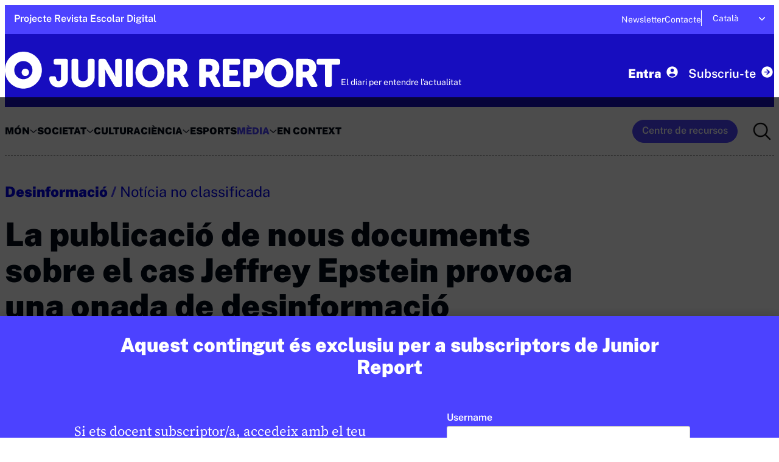

--- FILE ---
content_type: text/html; charset=UTF-8
request_url: https://junior-report.cat/la-publicacio-de-nous-documents-sobre-el-cas-jeffrey-epstein-provoca-una-onada-de-desinformacio/
body_size: 24849
content:

<!doctype html>
<html dir="ltr" lang="ca" prefix="og: https://ogp.me/ns#">

<head>
  <meta charset="UTF-8">
  <meta name="viewport" content="width=device-width, initial-scale=1">
  <link rel="profile" href="http://gmpg.org/xfn/11">

  <title>La publicació de nous documents sobre el cas Jeffrey Epstein provoca una onada de desinformació – Junior Report</title>
	<style>img:is([sizes="auto" i], [sizes^="auto," i]) { contain-intrinsic-size: 3000px 1500px }</style>
	<link rel="alternate" hreflang="es" href="https://junior-report.media/la-publicacion-de-nuevos-documentos-sobre-el-caso-jeffrey-epstein-provoca-una-ola-de-desinformacion/" />
<link rel="alternate" hreflang="ca" href="https://junior-report.cat/la-publicacio-de-nous-documents-sobre-el-cas-jeffrey-epstein-provoca-una-onada-de-desinformacio/" />
<link rel="alternate" hreflang="x-default" href="https://junior-report.media/la-publicacion-de-nuevos-documentos-sobre-el-caso-jeffrey-epstein-provoca-una-ola-de-desinformacion/" />

		<!-- All in One SEO 4.8.2 - aioseo.com -->
	<meta name="description" content="Per Javier Castillo (Verificat) La desclassificació de nous documents relacionats amb el cas de Jeffrey Epstein, ordenada per una jutgessa de Nova York, ha desencadenat una onada de desinformació i rumors falsos al voltant del seu contingut i els noms que hi apareixen. El multimilionari nord-americà es va suïcidar en presó el 2019 mentre esperava" />
	<meta name="robots" content="max-image-preview:large" />
	<meta name="author" content="Verificat"/>
	<link rel="canonical" href="https://junior-report.cat/la-publicacio-de-nous-documents-sobre-el-cas-jeffrey-epstein-provoca-una-onada-de-desinformacio/" />
	<meta name="generator" content="All in One SEO (AIOSEO) 4.8.2" />
		<meta property="og:locale" content="ca_ES" />
		<meta property="og:site_name" content="Junior Report – El diari dels joves lectors – –" />
		<meta property="og:type" content="article" />
		<meta property="og:title" content="La publicació de nous documents sobre el cas Jeffrey Epstein provoca una onada de desinformació – Junior Report" />
		<meta property="og:description" content="Per Javier Castillo (Verificat) La desclassificació de nous documents relacionats amb el cas de Jeffrey Epstein, ordenada per una jutgessa de Nova York, ha desencadenat una onada de desinformació i rumors falsos al voltant del seu contingut i els noms que hi apareixen. El multimilionari nord-americà es va suïcidar en presó el 2019 mentre esperava" />
		<meta property="og:url" content="https://junior-report.cat/la-publicacio-de-nous-documents-sobre-el-cas-jeffrey-epstein-provoca-una-onada-de-desinformacio/" />
		<meta property="og:image" content="https://junior-report.cat/wp-content/uploads/2024/01/epstein-1.jpg" />
		<meta property="og:image:secure_url" content="https://junior-report.cat/wp-content/uploads/2024/01/epstein-1.jpg" />
		<meta property="og:image:width" content="1367" />
		<meta property="og:image:height" content="715" />
		<meta property="article:published_time" content="2024-01-15T05:00:00+00:00" />
		<meta property="article:modified_time" content="2025-03-31T09:14:52+00:00" />
		<meta property="article:publisher" content="https://www.facebook.com/juniorreport.cast" />
		<meta name="twitter:card" content="summary" />
		<meta name="twitter:site" content="@JuniorReport_" />
		<meta name="twitter:title" content="La publicació de nous documents sobre el cas Jeffrey Epstein provoca una onada de desinformació – Junior Report" />
		<meta name="twitter:description" content="Per Javier Castillo (Verificat) La desclassificació de nous documents relacionats amb el cas de Jeffrey Epstein, ordenada per una jutgessa de Nova York, ha desencadenat una onada de desinformació i rumors falsos al voltant del seu contingut i els noms que hi apareixen. El multimilionari nord-americà es va suïcidar en presó el 2019 mentre esperava" />
		<meta name="twitter:creator" content="@JuniorReport_" />
		<meta name="twitter:image" content="https://junior-report.cat/wp-content/uploads/2024/01/epstein-1.jpg" />
		<meta name="twitter:label1" content="Written by" />
		<meta name="twitter:data1" content="Verificat" />
		<meta name="twitter:label2" content="Est. reading time" />
		<meta name="twitter:data2" content="4 minutes" />
		<script type="application/ld+json" class="aioseo-schema">
			{"@context":"https:\/\/schema.org","@graph":[{"@type":"BlogPosting","@id":"https:\/\/junior-report.cat\/la-publicacio-de-nous-documents-sobre-el-cas-jeffrey-epstein-provoca-una-onada-de-desinformacio\/#blogposting","name":"La publicaci\u00f3 de nous documents sobre el cas Jeffrey Epstein provoca una onada de desinformaci\u00f3 \u2013 Junior Report","headline":"La publicaci\u00f3 de nous documents sobre el cas Jeffrey Epstein provoca una onada de desinformaci\u00f3","author":{"@id":"https:\/\/junior-report.cat\/author\/verificat\/#author"},"publisher":{"@id":"https:\/\/junior-report.cat\/#organization"},"image":{"@type":"ImageObject","url":"https:\/\/junior-report.cat\/wp-content\/uploads\/2024\/01\/epstein-1.jpg","width":1367,"height":715,"caption":"Epstein saluda el president Bill Clinton a la Casa Blanca, el setembre de 1993 (White House\/Wikicommons)"},"datePublished":"2024-01-15T06:00:00+01:00","dateModified":"2025-03-31T10:14:52+01:00","inLanguage":"ca","mainEntityOfPage":{"@id":"https:\/\/junior-report.cat\/la-publicacio-de-nous-documents-sobre-el-cas-jeffrey-epstein-provoca-una-onada-de-desinformacio\/#webpage"},"isPartOf":{"@id":"https:\/\/junior-report.cat\/la-publicacio-de-nous-documents-sobre-el-cas-jeffrey-epstein-provoca-una-onada-de-desinformacio\/#webpage"},"articleSection":"M\u00e8dia, Desinformaci\u00f3, Optional, Internacional, 1r cicle ESO, 2n cicle ESO, Batxillerat, Tancada, Not\u00edcia no classificada, Not\u00edcia"},{"@type":"BreadcrumbList","@id":"https:\/\/junior-report.cat\/la-publicacio-de-nous-documents-sobre-el-cas-jeffrey-epstein-provoca-una-onada-de-desinformacio\/#breadcrumblist","itemListElement":[{"@type":"ListItem","@id":"https:\/\/junior-report.cat\/#listItem","position":1,"name":"Home","item":"https:\/\/junior-report.cat\/","nextItem":{"@type":"ListItem","@id":"https:\/\/junior-report.cat\/la-publicacio-de-nous-documents-sobre-el-cas-jeffrey-epstein-provoca-una-onada-de-desinformacio\/#listItem","name":"La publicaci\u00f3 de nous documents sobre el cas Jeffrey Epstein provoca una onada de desinformaci\u00f3"}},{"@type":"ListItem","@id":"https:\/\/junior-report.cat\/la-publicacio-de-nous-documents-sobre-el-cas-jeffrey-epstein-provoca-una-onada-de-desinformacio\/#listItem","position":2,"name":"La publicaci\u00f3 de nous documents sobre el cas Jeffrey Epstein provoca una onada de desinformaci\u00f3","previousItem":{"@type":"ListItem","@id":"https:\/\/junior-report.cat\/#listItem","name":"Home"}}]},{"@type":"Organization","@id":"https:\/\/junior-report.cat\/#organization","name":"Junior Report","description":"El diari dels joves lectors","url":"https:\/\/junior-report.cat\/","logo":{"@type":"ImageObject","url":"https:\/\/junior-report.cat\/wp-content\/uploads\/2021\/07\/cropped-Junior-Report.png","@id":"https:\/\/junior-report.cat\/la-publicacio-de-nous-documents-sobre-el-cas-jeffrey-epstein-provoca-una-onada-de-desinformacio\/#organizationLogo","width":512,"height":512},"image":{"@id":"https:\/\/junior-report.cat\/la-publicacio-de-nous-documents-sobre-el-cas-jeffrey-epstein-provoca-una-onada-de-desinformacio\/#organizationLogo"},"sameAs":["https:\/\/www.facebook.com\/juniorreport.cast","https:\/\/twitter.com\/JuniorReport_","https:\/\/www.instagram.com\/junior_report\/","https:\/\/www.youtube.com\/channel\/UCVUKQvJHt2_iUXupg8xWtLw","https:\/\/twitter.com\/JuniorReportCAT","https:\/\/www.facebook.com\/juniorreportcat\/"]},{"@type":"Person","@id":"https:\/\/junior-report.cat\/author\/verificat\/#author","url":"https:\/\/junior-report.cat\/author\/verificat\/","name":"Verificat","image":{"@type":"ImageObject","@id":"https:\/\/junior-report.cat\/la-publicacio-de-nous-documents-sobre-el-cas-jeffrey-epstein-provoca-una-onada-de-desinformacio\/#authorImage","url":"https:\/\/secure.gravatar.com\/avatar\/377cc253024299b43ee0f03591967c24?s=96&d=mm&r=g","width":96,"height":96,"caption":"Verificat"}},{"@type":"WebPage","@id":"https:\/\/junior-report.cat\/la-publicacio-de-nous-documents-sobre-el-cas-jeffrey-epstein-provoca-una-onada-de-desinformacio\/#webpage","url":"https:\/\/junior-report.cat\/la-publicacio-de-nous-documents-sobre-el-cas-jeffrey-epstein-provoca-una-onada-de-desinformacio\/","name":"La publicaci\u00f3 de nous documents sobre el cas Jeffrey Epstein provoca una onada de desinformaci\u00f3 \u2013 Junior Report","description":"Per Javier Castillo (Verificat) La desclassificaci\u00f3 de nous documents relacionats amb el cas de Jeffrey Epstein, ordenada per una jutgessa de Nova York, ha desencadenat una onada de desinformaci\u00f3 i rumors falsos al voltant del seu contingut i els noms que hi apareixen. El multimilionari nord-americ\u00e0 es va su\u00efcidar en pres\u00f3 el 2019 mentre esperava","inLanguage":"ca","isPartOf":{"@id":"https:\/\/junior-report.cat\/#website"},"breadcrumb":{"@id":"https:\/\/junior-report.cat\/la-publicacio-de-nous-documents-sobre-el-cas-jeffrey-epstein-provoca-una-onada-de-desinformacio\/#breadcrumblist"},"author":{"@id":"https:\/\/junior-report.cat\/author\/verificat\/#author"},"creator":{"@id":"https:\/\/junior-report.cat\/author\/verificat\/#author"},"image":{"@type":"ImageObject","url":"https:\/\/junior-report.cat\/wp-content\/uploads\/2024\/01\/epstein-1.jpg","@id":"https:\/\/junior-report.cat\/la-publicacio-de-nous-documents-sobre-el-cas-jeffrey-epstein-provoca-una-onada-de-desinformacio\/#mainImage","width":1367,"height":715,"caption":"Epstein saluda el president Bill Clinton a la Casa Blanca, el setembre de 1993 (White House\/Wikicommons)"},"primaryImageOfPage":{"@id":"https:\/\/junior-report.cat\/la-publicacio-de-nous-documents-sobre-el-cas-jeffrey-epstein-provoca-una-onada-de-desinformacio\/#mainImage"},"datePublished":"2024-01-15T06:00:00+01:00","dateModified":"2025-03-31T10:14:52+01:00"},{"@type":"WebSite","@id":"https:\/\/junior-report.cat\/#website","url":"https:\/\/junior-report.cat\/","name":"Junior Report","description":"El diari dels joves lectors","inLanguage":"ca","publisher":{"@id":"https:\/\/junior-report.cat\/#organization"}}]}
		</script>
		<!-- All in One SEO -->

<link rel='dns-prefetch' href='//junior-report.media' />
<link rel="alternate" type="application/rss+xml" title="Junior Report &raquo; Canal d&#039;informació" href="https://junior-report.cat/feed/" />
<link rel="alternate" type="application/rss+xml" title="Junior Report &raquo; Canal dels comentaris" href="https://junior-report.cat/comments/feed/" />
<link rel="alternate" type="application/rss+xml" title="Junior Report &raquo; La publicació de nous documents sobre el cas Jeffrey Epstein provoca una onada de desinformació Canal dels comentaris" href="https://junior-report.cat/la-publicacio-de-nous-documents-sobre-el-cas-jeffrey-epstein-provoca-una-onada-de-desinformacio/feed/" />
<script>
window._wpemojiSettings = {"baseUrl":"https:\/\/s.w.org\/images\/core\/emoji\/15.0.3\/72x72\/","ext":".png","svgUrl":"https:\/\/s.w.org\/images\/core\/emoji\/15.0.3\/svg\/","svgExt":".svg","source":{"concatemoji":"https:\/\/junior-report.cat\/wp-includes\/js\/wp-emoji-release.min.js?ver=6.7.4"}};
/*! This file is auto-generated */
!function(i,n){var o,s,e;function c(e){try{var t={supportTests:e,timestamp:(new Date).valueOf()};sessionStorage.setItem(o,JSON.stringify(t))}catch(e){}}function p(e,t,n){e.clearRect(0,0,e.canvas.width,e.canvas.height),e.fillText(t,0,0);var t=new Uint32Array(e.getImageData(0,0,e.canvas.width,e.canvas.height).data),r=(e.clearRect(0,0,e.canvas.width,e.canvas.height),e.fillText(n,0,0),new Uint32Array(e.getImageData(0,0,e.canvas.width,e.canvas.height).data));return t.every(function(e,t){return e===r[t]})}function u(e,t,n){switch(t){case"flag":return n(e,"\ud83c\udff3\ufe0f\u200d\u26a7\ufe0f","\ud83c\udff3\ufe0f\u200b\u26a7\ufe0f")?!1:!n(e,"\ud83c\uddfa\ud83c\uddf3","\ud83c\uddfa\u200b\ud83c\uddf3")&&!n(e,"\ud83c\udff4\udb40\udc67\udb40\udc62\udb40\udc65\udb40\udc6e\udb40\udc67\udb40\udc7f","\ud83c\udff4\u200b\udb40\udc67\u200b\udb40\udc62\u200b\udb40\udc65\u200b\udb40\udc6e\u200b\udb40\udc67\u200b\udb40\udc7f");case"emoji":return!n(e,"\ud83d\udc26\u200d\u2b1b","\ud83d\udc26\u200b\u2b1b")}return!1}function f(e,t,n){var r="undefined"!=typeof WorkerGlobalScope&&self instanceof WorkerGlobalScope?new OffscreenCanvas(300,150):i.createElement("canvas"),a=r.getContext("2d",{willReadFrequently:!0}),o=(a.textBaseline="top",a.font="600 32px Arial",{});return e.forEach(function(e){o[e]=t(a,e,n)}),o}function t(e){var t=i.createElement("script");t.src=e,t.defer=!0,i.head.appendChild(t)}"undefined"!=typeof Promise&&(o="wpEmojiSettingsSupports",s=["flag","emoji"],n.supports={everything:!0,everythingExceptFlag:!0},e=new Promise(function(e){i.addEventListener("DOMContentLoaded",e,{once:!0})}),new Promise(function(t){var n=function(){try{var e=JSON.parse(sessionStorage.getItem(o));if("object"==typeof e&&"number"==typeof e.timestamp&&(new Date).valueOf()<e.timestamp+604800&&"object"==typeof e.supportTests)return e.supportTests}catch(e){}return null}();if(!n){if("undefined"!=typeof Worker&&"undefined"!=typeof OffscreenCanvas&&"undefined"!=typeof URL&&URL.createObjectURL&&"undefined"!=typeof Blob)try{var e="postMessage("+f.toString()+"("+[JSON.stringify(s),u.toString(),p.toString()].join(",")+"));",r=new Blob([e],{type:"text/javascript"}),a=new Worker(URL.createObjectURL(r),{name:"wpTestEmojiSupports"});return void(a.onmessage=function(e){c(n=e.data),a.terminate(),t(n)})}catch(e){}c(n=f(s,u,p))}t(n)}).then(function(e){for(var t in e)n.supports[t]=e[t],n.supports.everything=n.supports.everything&&n.supports[t],"flag"!==t&&(n.supports.everythingExceptFlag=n.supports.everythingExceptFlag&&n.supports[t]);n.supports.everythingExceptFlag=n.supports.everythingExceptFlag&&!n.supports.flag,n.DOMReady=!1,n.readyCallback=function(){n.DOMReady=!0}}).then(function(){return e}).then(function(){var e;n.supports.everything||(n.readyCallback(),(e=n.source||{}).concatemoji?t(e.concatemoji):e.wpemoji&&e.twemoji&&(t(e.twemoji),t(e.wpemoji)))}))}((window,document),window._wpemojiSettings);
</script>
<link rel='stylesheet' id='mp-theme-css' href='https://junior-report.cat/wp-content/plugins/memberpress/css/ui/theme.css?ver=1.12.11' media='all' />
<style id='wp-emoji-styles-inline-css'>

	img.wp-smiley, img.emoji {
		display: inline !important;
		border: none !important;
		box-shadow: none !important;
		height: 1em !important;
		width: 1em !important;
		margin: 0 0.07em !important;
		vertical-align: -0.1em !important;
		background: none !important;
		padding: 0 !important;
	}
</style>
<link rel='stylesheet' id='wp-block-library-css' href='https://junior-report.cat/wp-includes/css/dist/block-library/style.min.css?ver=6.7.4' media='all' />
<style id='wp-block-library-theme-inline-css'>
.wp-block-audio :where(figcaption){color:#555;font-size:13px;text-align:center}.is-dark-theme .wp-block-audio :where(figcaption){color:#ffffffa6}.wp-block-audio{margin:0 0 1em}.wp-block-code{border:1px solid #ccc;border-radius:4px;font-family:Menlo,Consolas,monaco,monospace;padding:.8em 1em}.wp-block-embed :where(figcaption){color:#555;font-size:13px;text-align:center}.is-dark-theme .wp-block-embed :where(figcaption){color:#ffffffa6}.wp-block-embed{margin:0 0 1em}.blocks-gallery-caption{color:#555;font-size:13px;text-align:center}.is-dark-theme .blocks-gallery-caption{color:#ffffffa6}:root :where(.wp-block-image figcaption){color:#555;font-size:13px;text-align:center}.is-dark-theme :root :where(.wp-block-image figcaption){color:#ffffffa6}.wp-block-image{margin:0 0 1em}.wp-block-pullquote{border-bottom:4px solid;border-top:4px solid;color:currentColor;margin-bottom:1.75em}.wp-block-pullquote cite,.wp-block-pullquote footer,.wp-block-pullquote__citation{color:currentColor;font-size:.8125em;font-style:normal;text-transform:uppercase}.wp-block-quote{border-left:.25em solid;margin:0 0 1.75em;padding-left:1em}.wp-block-quote cite,.wp-block-quote footer{color:currentColor;font-size:.8125em;font-style:normal;position:relative}.wp-block-quote:where(.has-text-align-right){border-left:none;border-right:.25em solid;padding-left:0;padding-right:1em}.wp-block-quote:where(.has-text-align-center){border:none;padding-left:0}.wp-block-quote.is-large,.wp-block-quote.is-style-large,.wp-block-quote:where(.is-style-plain){border:none}.wp-block-search .wp-block-search__label{font-weight:700}.wp-block-search__button{border:1px solid #ccc;padding:.375em .625em}:where(.wp-block-group.has-background){padding:1.25em 2.375em}.wp-block-separator.has-css-opacity{opacity:.4}.wp-block-separator{border:none;border-bottom:2px solid;margin-left:auto;margin-right:auto}.wp-block-separator.has-alpha-channel-opacity{opacity:1}.wp-block-separator:not(.is-style-wide):not(.is-style-dots){width:100px}.wp-block-separator.has-background:not(.is-style-dots){border-bottom:none;height:1px}.wp-block-separator.has-background:not(.is-style-wide):not(.is-style-dots){height:2px}.wp-block-table{margin:0 0 1em}.wp-block-table td,.wp-block-table th{word-break:normal}.wp-block-table :where(figcaption){color:#555;font-size:13px;text-align:center}.is-dark-theme .wp-block-table :where(figcaption){color:#ffffffa6}.wp-block-video :where(figcaption){color:#555;font-size:13px;text-align:center}.is-dark-theme .wp-block-video :where(figcaption){color:#ffffffa6}.wp-block-video{margin:0 0 1em}:root :where(.wp-block-template-part.has-background){margin-bottom:0;margin-top:0;padding:1.25em 2.375em}
</style>
<link rel='stylesheet' id='blockart-blocks-css' href='https://junior-report.cat/wp-content/plugins/blockart-blocks/dist/style-blocks.css?ver=2369809e10dc6a0aa326' media='all' />
<style id='gutena-tabs-style-inline-css'>
.gutena-tabs-block{display:flex;flex-direction:column;position:relative;row-gap:var(--gutena--tabs-tab-after-gap,10px)}@media only screen and (max-width:780px)and (min-width:361px){.gutena-tabs-block.tablet-scroll>.gutena-tabs-tab{flex-wrap:nowrap;justify-content:flex-start!important;overflow:auto;white-space:nowrap}.gutena-tabs-block.tablet-scroll>.gutena-tabs-tab>.gutena-tab-title{flex:1 0 auto}}@media only screen and (max-width:360px){.gutena-tabs-block.mobile-scroll>.gutena-tabs-tab{flex-wrap:nowrap;justify-content:flex-start!important;overflow:auto;white-space:nowrap}.gutena-tabs-block.mobile-scroll>.gutena-tabs-tab>.gutena-tab-title{flex:1 0 auto}}.gutena-tabs-block>.gutena-tabs-tab{display:flex;flex-wrap:wrap;gap:var(--gutena--tabs-tab-spacing,10px);justify-content:flex-start;list-style:none;margin:0;padding:0;position:relative}.gutena-tabs-block>.gutena-tabs-tab .gutena-tab-title{min-width:var(--gutena--tabs-tab-min-width)}.gutena-tabs-block>.gutena-tabs-tab.tab-center{justify-content:center}.gutena-tabs-block>.gutena-tabs-tab.tab-right{justify-content:flex-end}.gutena-tabs-block>.gutena-tabs-tab.tab-flex .gutena-tab-title{flex:1 0 var(--gutena--tabs-tab-min-width,auto);min-width:none}.gutena-tabs-block>.gutena-tabs-tab>.gutena-tab-title{background:var(--gutena--tabs-tab-background-gradient-color,var(--gutena--tabs-tab-background-color,#fff));border-bottom:var(--gutena--tabs-tab-border-bottom);border-left:var(--gutena--tabs-tab-border-left);border-radius:var(--gutena--tabs-tab-border-radius);border-right:var(--gutena--tabs-tab-border-right);border-top:var(--gutena--tabs-tab-border-top);box-shadow:var(--gutena--tabs-tab-box-shadow);color:var(--gutena--tabs-tab-text-color,#000);cursor:pointer;font-family:var(--gutena--tabs-tab-font-family,inherit);font-size:var(--gutena--tabs-tab-font-size,14px);font-style:var(--gutena--tabs-tab-font-style);font-weight:var(--gutena--tabs-tab-font-weight);padding:var(--gutena--tabs-tab-padding);position:relative;text-align:center;text-transform:var(--gutena--tabs-tab-text-transfrom)}@media only screen and (max-width:780px){.gutena-tabs-block>.gutena-tabs-tab>.gutena-tab-title{padding:var(--gutena--tabs-tab-padding-tablet,var(--gutena--tabs-tab-padding))}}@media only screen and (max-width:360px){.gutena-tabs-block>.gutena-tabs-tab>.gutena-tab-title{padding:var(--gutena--tabs-tab-padding-mobile,var(--gutena--tabs-tab-padding-tablet,var(--gutena--tabs-tab-padding)))}}.gutena-tabs-block>.gutena-tabs-tab>.gutena-tab-title:hover{background:var(--gutena--tabs-tab-hover-background-gradient-color,var(--gutena--tabs-tab-hover-background-color,#fff));border-bottom:var(--gutena--tabs-tab-hover-border-bottom,var(--gutena--tabs-tab-border-bottom));border-left:var(--gutena--tabs-tab-hover-border-left,var(--gutena--tabs-tab-border-left));border-radius:var(--gutena--tabs-tab-hover-border-radius,var(--gutena--tabs-tab-border-radius));border-right:var(--gutena--tabs-tab-hover-border-right,var(--gutena--tabs-tab-border-right));border-top:var(--gutena--tabs-tab-hover-border-top,var(--gutena--tabs-tab-border-top));box-shadow:var(--gutena--tabs-tab-hover-box-shadow,var(--gutena--tabs-tab-box-shadow));color:var(--gutena--tabs-tab-hover-text-color,var(--gutena--tabs-tab-text-color,#000));z-index:4}.gutena-tabs-block>.gutena-tabs-tab>.gutena-tab-title:hover>.gutena-tab-title-content .gutena-tab-title-icon svg{fill:var(--gutena--tabs-tab-hover-icon-color)}.gutena-tabs-block>.gutena-tabs-tab>.gutena-tab-title.active{background:var(--gutena--tabs-tab-active-background-gradient-color,var(--gutena--tabs-tab-active-background-color,#fff));border-bottom:var(--gutena--tabs-tab-active-border-bottom);border-left:var(--gutena--tabs-tab-active-border-left);border-radius:var(--gutena--tabs-tab-active-border-radius);border-right:var(--gutena--tabs-tab-active-border-right);border-top:var(--gutena--tabs-tab-active-border-top);box-shadow:var(--gutena--tabs-tab-active-box-shadow);color:var(--gutena--tabs-tab-active-text-color,#000);z-index:4}.gutena-tabs-block>.gutena-tabs-tab>.gutena-tab-title.active>.gutena-tab-title-content .gutena-tab-title-icon svg{fill:var(--gutena--tabs-tab-active-icon-color)}.gutena-tabs-block>.gutena-tabs-tab>.gutena-tab-title.active>.gutena-tab-title-content .gutena-tab-title-icon svg path{stroke-width:5px}.gutena-tabs-block>.gutena-tabs-tab>.gutena-tab-title>.gutena-tab-title-content{align-items:center;display:inline-flex;flex-direction:row;height:100%;justify-content:center}.gutena-tabs-block>.gutena-tabs-tab>.gutena-tab-title>.gutena-tab-title-content .gutena-tab-title-icon{height:100%}.gutena-tabs-block>.gutena-tabs-tab>.gutena-tab-title>.gutena-tab-title-content .gutena-tab-title-icon svg{height:100%;fill:var(--gutena--tabs-tab-icon-color)}.gutena-tabs-block>.gutena-tabs-tab>.gutena-tab-title>.gutena-tab-title-content.icon-left .gutena-tab-title-icon{margin-left:-3px;margin-right:calc(var(--gutena--tabs-tab-icon-spacing, 10)*1px)}.gutena-tabs-block>.gutena-tabs-tab>.gutena-tab-title>.gutena-tab-title-content.icon-right{flex-direction:row-reverse}.gutena-tabs-block>.gutena-tabs-tab>.gutena-tab-title>.gutena-tab-title-content.icon-right .gutena-tab-title-icon{margin-left:calc(var(--gutena--tabs-tab-icon-spacing, 10)*1px);margin-right:-3px}.gutena-tabs-block>.gutena-tabs-tab>.gutena-tab-title>.gutena-tab-title-content.icon-top{flex-direction:column}.gutena-tabs-block>.gutena-tabs-tab>.gutena-tab-title>.gutena-tab-title-content.icon-top .gutena-tab-title-icon{margin-bottom:calc(var(--gutena--tabs-tab-icon-spacing, 10)*1px)}.gutena-tabs-block>.gutena-tabs-content{margin:0!important;position:relative;z-index:2}.gutena-tabs-block>.gutena-tabs-content>.gutena-tab-block{background:var(--gutena--tabs-tab-container-background-gradient-color,var(--gutena--tabs-tab-container-background-color,#fff));border-bottom:var(--gutena--tabs-tab-container-border-bottom);border-left:var(--gutena--tabs-tab-container-border-left);border-radius:var(--gutena--tabs-tab-container-border-radius);border-right:var(--gutena--tabs-tab-container-border-right);border-top:var(--gutena--tabs-tab-container-border-top);box-shadow:var(--gutena--tabs-tab-container-box-shadow);color:var(--gutena--tabs-tab-container-text-color,#000);margin:0;padding:var(--gutena--tabs-tab-container-padding)}@media only screen and (max-width:780px){.gutena-tabs-block>.gutena-tabs-content>.gutena-tab-block{padding:var(--gutena--tabs-tab-container-padding-tablet,var(--gutena--tabs-tab-container-padding))}}@media only screen and (max-width:360px){.gutena-tabs-block>.gutena-tabs-content>.gutena-tab-block{padding:var(--gutena--tabs-tab-container-padding-mobile,var(--gutena--tabs-tab-container-padding-tablet,var(--gutena--tabs-tab-container-padding)))}}.gutena-tabs-block>.gutena-tabs-content>.gutena-tab-block:not(.active){display:none}

</style>
<link rel='stylesheet' id='superblockslider-css' href='https://junior-report.cat/wp-content/plugins/super-block-slider/build/style-index.css?ver=1750326936' media='all' />
<link rel='stylesheet' id='dashicons-css' href='https://junior-report.cat/wp-includes/css/dashicons.min.css?ver=6.7.4' media='all' />
<style id='classic-theme-styles-inline-css'>
/*! This file is auto-generated */
.wp-block-button__link{color:#fff;background-color:#32373c;border-radius:9999px;box-shadow:none;text-decoration:none;padding:calc(.667em + 2px) calc(1.333em + 2px);font-size:1.125em}.wp-block-file__button{background:#32373c;color:#fff;text-decoration:none}
</style>
<style id='global-styles-inline-css'>
:root{--wp--preset--aspect-ratio--square: 1;--wp--preset--aspect-ratio--4-3: 4/3;--wp--preset--aspect-ratio--3-4: 3/4;--wp--preset--aspect-ratio--3-2: 3/2;--wp--preset--aspect-ratio--2-3: 2/3;--wp--preset--aspect-ratio--16-9: 16/9;--wp--preset--aspect-ratio--9-16: 9/16;--wp--preset--color--black: #000000;--wp--preset--color--cyan-bluish-gray: #abb8c3;--wp--preset--color--white: #ffffff;--wp--preset--color--pale-pink: #f78da7;--wp--preset--color--vivid-red: #cf2e2e;--wp--preset--color--luminous-vivid-orange: #ff6900;--wp--preset--color--luminous-vivid-amber: #fcb900;--wp--preset--color--light-green-cyan: #7bdcb5;--wp--preset--color--vivid-green-cyan: #00d084;--wp--preset--color--pale-cyan-blue: #8ed1fc;--wp--preset--color--vivid-cyan-blue: #0693e3;--wp--preset--color--vivid-purple: #9b51e0;--wp--preset--gradient--vivid-cyan-blue-to-vivid-purple: linear-gradient(135deg,rgba(6,147,227,1) 0%,rgb(155,81,224) 100%);--wp--preset--gradient--light-green-cyan-to-vivid-green-cyan: linear-gradient(135deg,rgb(122,220,180) 0%,rgb(0,208,130) 100%);--wp--preset--gradient--luminous-vivid-amber-to-luminous-vivid-orange: linear-gradient(135deg,rgba(252,185,0,1) 0%,rgba(255,105,0,1) 100%);--wp--preset--gradient--luminous-vivid-orange-to-vivid-red: linear-gradient(135deg,rgba(255,105,0,1) 0%,rgb(207,46,46) 100%);--wp--preset--gradient--very-light-gray-to-cyan-bluish-gray: linear-gradient(135deg,rgb(238,238,238) 0%,rgb(169,184,195) 100%);--wp--preset--gradient--cool-to-warm-spectrum: linear-gradient(135deg,rgb(74,234,220) 0%,rgb(151,120,209) 20%,rgb(207,42,186) 40%,rgb(238,44,130) 60%,rgb(251,105,98) 80%,rgb(254,248,76) 100%);--wp--preset--gradient--blush-light-purple: linear-gradient(135deg,rgb(255,206,236) 0%,rgb(152,150,240) 100%);--wp--preset--gradient--blush-bordeaux: linear-gradient(135deg,rgb(254,205,165) 0%,rgb(254,45,45) 50%,rgb(107,0,62) 100%);--wp--preset--gradient--luminous-dusk: linear-gradient(135deg,rgb(255,203,112) 0%,rgb(199,81,192) 50%,rgb(65,88,208) 100%);--wp--preset--gradient--pale-ocean: linear-gradient(135deg,rgb(255,245,203) 0%,rgb(182,227,212) 50%,rgb(51,167,181) 100%);--wp--preset--gradient--electric-grass: linear-gradient(135deg,rgb(202,248,128) 0%,rgb(113,206,126) 100%);--wp--preset--gradient--midnight: linear-gradient(135deg,rgb(2,3,129) 0%,rgb(40,116,252) 100%);--wp--preset--font-size--small: 13px;--wp--preset--font-size--medium: 20px;--wp--preset--font-size--large: 36px;--wp--preset--font-size--x-large: 42px;--wp--preset--font-family--inter: "Inter", sans-serif;--wp--preset--font-family--cardo: Cardo;--wp--preset--spacing--20: 0.44rem;--wp--preset--spacing--30: 0.67rem;--wp--preset--spacing--40: 1rem;--wp--preset--spacing--50: 1.5rem;--wp--preset--spacing--60: 2.25rem;--wp--preset--spacing--70: 3.38rem;--wp--preset--spacing--80: 5.06rem;--wp--preset--shadow--natural: 6px 6px 9px rgba(0, 0, 0, 0.2);--wp--preset--shadow--deep: 12px 12px 50px rgba(0, 0, 0, 0.4);--wp--preset--shadow--sharp: 6px 6px 0px rgba(0, 0, 0, 0.2);--wp--preset--shadow--outlined: 6px 6px 0px -3px rgba(255, 255, 255, 1), 6px 6px rgba(0, 0, 0, 1);--wp--preset--shadow--crisp: 6px 6px 0px rgba(0, 0, 0, 1);}:where(.is-layout-flex){gap: 0.5em;}:where(.is-layout-grid){gap: 0.5em;}body .is-layout-flex{display: flex;}.is-layout-flex{flex-wrap: wrap;align-items: center;}.is-layout-flex > :is(*, div){margin: 0;}body .is-layout-grid{display: grid;}.is-layout-grid > :is(*, div){margin: 0;}:where(.wp-block-columns.is-layout-flex){gap: 2em;}:where(.wp-block-columns.is-layout-grid){gap: 2em;}:where(.wp-block-post-template.is-layout-flex){gap: 1.25em;}:where(.wp-block-post-template.is-layout-grid){gap: 1.25em;}.has-black-color{color: var(--wp--preset--color--black) !important;}.has-cyan-bluish-gray-color{color: var(--wp--preset--color--cyan-bluish-gray) !important;}.has-white-color{color: var(--wp--preset--color--white) !important;}.has-pale-pink-color{color: var(--wp--preset--color--pale-pink) !important;}.has-vivid-red-color{color: var(--wp--preset--color--vivid-red) !important;}.has-luminous-vivid-orange-color{color: var(--wp--preset--color--luminous-vivid-orange) !important;}.has-luminous-vivid-amber-color{color: var(--wp--preset--color--luminous-vivid-amber) !important;}.has-light-green-cyan-color{color: var(--wp--preset--color--light-green-cyan) !important;}.has-vivid-green-cyan-color{color: var(--wp--preset--color--vivid-green-cyan) !important;}.has-pale-cyan-blue-color{color: var(--wp--preset--color--pale-cyan-blue) !important;}.has-vivid-cyan-blue-color{color: var(--wp--preset--color--vivid-cyan-blue) !important;}.has-vivid-purple-color{color: var(--wp--preset--color--vivid-purple) !important;}.has-black-background-color{background-color: var(--wp--preset--color--black) !important;}.has-cyan-bluish-gray-background-color{background-color: var(--wp--preset--color--cyan-bluish-gray) !important;}.has-white-background-color{background-color: var(--wp--preset--color--white) !important;}.has-pale-pink-background-color{background-color: var(--wp--preset--color--pale-pink) !important;}.has-vivid-red-background-color{background-color: var(--wp--preset--color--vivid-red) !important;}.has-luminous-vivid-orange-background-color{background-color: var(--wp--preset--color--luminous-vivid-orange) !important;}.has-luminous-vivid-amber-background-color{background-color: var(--wp--preset--color--luminous-vivid-amber) !important;}.has-light-green-cyan-background-color{background-color: var(--wp--preset--color--light-green-cyan) !important;}.has-vivid-green-cyan-background-color{background-color: var(--wp--preset--color--vivid-green-cyan) !important;}.has-pale-cyan-blue-background-color{background-color: var(--wp--preset--color--pale-cyan-blue) !important;}.has-vivid-cyan-blue-background-color{background-color: var(--wp--preset--color--vivid-cyan-blue) !important;}.has-vivid-purple-background-color{background-color: var(--wp--preset--color--vivid-purple) !important;}.has-black-border-color{border-color: var(--wp--preset--color--black) !important;}.has-cyan-bluish-gray-border-color{border-color: var(--wp--preset--color--cyan-bluish-gray) !important;}.has-white-border-color{border-color: var(--wp--preset--color--white) !important;}.has-pale-pink-border-color{border-color: var(--wp--preset--color--pale-pink) !important;}.has-vivid-red-border-color{border-color: var(--wp--preset--color--vivid-red) !important;}.has-luminous-vivid-orange-border-color{border-color: var(--wp--preset--color--luminous-vivid-orange) !important;}.has-luminous-vivid-amber-border-color{border-color: var(--wp--preset--color--luminous-vivid-amber) !important;}.has-light-green-cyan-border-color{border-color: var(--wp--preset--color--light-green-cyan) !important;}.has-vivid-green-cyan-border-color{border-color: var(--wp--preset--color--vivid-green-cyan) !important;}.has-pale-cyan-blue-border-color{border-color: var(--wp--preset--color--pale-cyan-blue) !important;}.has-vivid-cyan-blue-border-color{border-color: var(--wp--preset--color--vivid-cyan-blue) !important;}.has-vivid-purple-border-color{border-color: var(--wp--preset--color--vivid-purple) !important;}.has-vivid-cyan-blue-to-vivid-purple-gradient-background{background: var(--wp--preset--gradient--vivid-cyan-blue-to-vivid-purple) !important;}.has-light-green-cyan-to-vivid-green-cyan-gradient-background{background: var(--wp--preset--gradient--light-green-cyan-to-vivid-green-cyan) !important;}.has-luminous-vivid-amber-to-luminous-vivid-orange-gradient-background{background: var(--wp--preset--gradient--luminous-vivid-amber-to-luminous-vivid-orange) !important;}.has-luminous-vivid-orange-to-vivid-red-gradient-background{background: var(--wp--preset--gradient--luminous-vivid-orange-to-vivid-red) !important;}.has-very-light-gray-to-cyan-bluish-gray-gradient-background{background: var(--wp--preset--gradient--very-light-gray-to-cyan-bluish-gray) !important;}.has-cool-to-warm-spectrum-gradient-background{background: var(--wp--preset--gradient--cool-to-warm-spectrum) !important;}.has-blush-light-purple-gradient-background{background: var(--wp--preset--gradient--blush-light-purple) !important;}.has-blush-bordeaux-gradient-background{background: var(--wp--preset--gradient--blush-bordeaux) !important;}.has-luminous-dusk-gradient-background{background: var(--wp--preset--gradient--luminous-dusk) !important;}.has-pale-ocean-gradient-background{background: var(--wp--preset--gradient--pale-ocean) !important;}.has-electric-grass-gradient-background{background: var(--wp--preset--gradient--electric-grass) !important;}.has-midnight-gradient-background{background: var(--wp--preset--gradient--midnight) !important;}.has-small-font-size{font-size: var(--wp--preset--font-size--small) !important;}.has-medium-font-size{font-size: var(--wp--preset--font-size--medium) !important;}.has-large-font-size{font-size: var(--wp--preset--font-size--large) !important;}.has-x-large-font-size{font-size: var(--wp--preset--font-size--x-large) !important;}
:where(.wp-block-post-template.is-layout-flex){gap: 1.25em;}:where(.wp-block-post-template.is-layout-grid){gap: 1.25em;}
:where(.wp-block-columns.is-layout-flex){gap: 2em;}:where(.wp-block-columns.is-layout-grid){gap: 2em;}
:root :where(.wp-block-pullquote){font-size: 1.5em;line-height: 1.6;}
</style>
<style id='blockart-global-styles-inline-css'>
:root {--ba-colors-primary: #2563eb;
--ba-colors-secondary: #54595F;
--ba-colors-text: #7A7A7A;
--ba-colors-accent: #61CE70;
--ba-font-weights-primary: 600;
--ba-font-weights-secondary: 400;
--ba-font-weights-text: 600;
--ba-font-weights-accent: 500;}.ba-typography-primary {font-weight: var(--ba-font-weights-primary) !important;}.ba-typography-secondary {font-weight: var(--ba-font-weights-secondary) !important;}.ba-typography-text {font-weight: var(--ba-font-weights-text) !important;}.ba-typography-accent {font-weight: var(--ba-font-weights-accent) !important;}
</style>
<link rel='stylesheet' id='bold-timeline-css' href='https://junior-report.cat/wp-content/plugins/bold-timeline-lite/style.css?ver=6.7.4' media='all' />
<link rel='stylesheet' id='woocommerce-layout-css' href='https://junior-report.cat/wp-content/plugins/woocommerce/assets/css/woocommerce-layout.css?ver=9.7.2' media='all' />
<link rel='stylesheet' id='woocommerce-smallscreen-css' href='https://junior-report.cat/wp-content/plugins/woocommerce/assets/css/woocommerce-smallscreen.css?ver=9.7.2' media='only screen and (max-width: 768px)' />
<link rel='stylesheet' id='woocommerce-general-css' href='https://junior-report.cat/wp-content/plugins/woocommerce/assets/css/woocommerce.css?ver=9.7.2' media='all' />
<style id='woocommerce-inline-inline-css'>
.woocommerce form .form-row .required { visibility: visible; }
</style>
<link rel='stylesheet' id='wpml-legacy-dropdown-0-css' href='https://junior-report.cat/wp-content/plugins/sitepress-multilingual-cms/templates/language-switchers/legacy-dropdown/style.min.css?ver=1' media='all' />
<link rel='stylesheet' id='brands-styles-css' href='https://junior-report.cat/wp-content/plugins/woocommerce/assets/css/brands.css?ver=9.7.2' media='all' />
<link rel='stylesheet' id='styles-css' href='https://junior-report.cat/wp-content/themes/junior-report-2024/dist/dev/css/global.css' media='screen' />
<link rel='stylesheet' id='moove_gdpr_frontend-css' href='https://junior-report.cat/wp-content/plugins/gdpr-cookie-compliance/dist/styles/gdpr-main-nf.css?ver=4.16.1' media='all' />
<style id='moove_gdpr_frontend-inline-css'>
				#moove_gdpr_cookie_modal .moove-gdpr-modal-content .moove-gdpr-tab-main h3.tab-title, 
				#moove_gdpr_cookie_modal .moove-gdpr-modal-content .moove-gdpr-tab-main span.tab-title,
				#moove_gdpr_cookie_modal .moove-gdpr-modal-content .moove-gdpr-modal-left-content #moove-gdpr-menu li a, 
				#moove_gdpr_cookie_modal .moove-gdpr-modal-content .moove-gdpr-modal-left-content #moove-gdpr-menu li button,
				#moove_gdpr_cookie_modal .moove-gdpr-modal-content .moove-gdpr-modal-left-content .moove-gdpr-branding-cnt a,
				#moove_gdpr_cookie_modal .moove-gdpr-modal-content .moove-gdpr-modal-footer-content .moove-gdpr-button-holder a.mgbutton, 
				#moove_gdpr_cookie_modal .moove-gdpr-modal-content .moove-gdpr-modal-footer-content .moove-gdpr-button-holder button.mgbutton,
				#moove_gdpr_cookie_modal .cookie-switch .cookie-slider:after, 
				#moove_gdpr_cookie_modal .cookie-switch .slider:after, 
				#moove_gdpr_cookie_modal .switch .cookie-slider:after, 
				#moove_gdpr_cookie_modal .switch .slider:after,
				#moove_gdpr_cookie_info_bar .moove-gdpr-info-bar-container .moove-gdpr-info-bar-content p, 
				#moove_gdpr_cookie_info_bar .moove-gdpr-info-bar-container .moove-gdpr-info-bar-content p a,
				#moove_gdpr_cookie_info_bar .moove-gdpr-info-bar-container .moove-gdpr-info-bar-content a.mgbutton, 
				#moove_gdpr_cookie_info_bar .moove-gdpr-info-bar-container .moove-gdpr-info-bar-content button.mgbutton,
				#moove_gdpr_cookie_modal .moove-gdpr-modal-content .moove-gdpr-tab-main .moove-gdpr-tab-main-content h1, 
				#moove_gdpr_cookie_modal .moove-gdpr-modal-content .moove-gdpr-tab-main .moove-gdpr-tab-main-content h2, 
				#moove_gdpr_cookie_modal .moove-gdpr-modal-content .moove-gdpr-tab-main .moove-gdpr-tab-main-content h3, 
				#moove_gdpr_cookie_modal .moove-gdpr-modal-content .moove-gdpr-tab-main .moove-gdpr-tab-main-content h4, 
				#moove_gdpr_cookie_modal .moove-gdpr-modal-content .moove-gdpr-tab-main .moove-gdpr-tab-main-content h5, 
				#moove_gdpr_cookie_modal .moove-gdpr-modal-content .moove-gdpr-tab-main .moove-gdpr-tab-main-content h6,
				#moove_gdpr_cookie_modal .moove-gdpr-modal-content.moove_gdpr_modal_theme_v2 .moove-gdpr-modal-title .tab-title,
				#moove_gdpr_cookie_modal .moove-gdpr-modal-content.moove_gdpr_modal_theme_v2 .moove-gdpr-tab-main h3.tab-title, 
				#moove_gdpr_cookie_modal .moove-gdpr-modal-content.moove_gdpr_modal_theme_v2 .moove-gdpr-tab-main span.tab-title,
				#moove_gdpr_cookie_modal .moove-gdpr-modal-content.moove_gdpr_modal_theme_v2 .moove-gdpr-branding-cnt a {
				 	font-weight: inherit				}
			#moove_gdpr_cookie_modal,#moove_gdpr_cookie_info_bar,.gdpr_cookie_settings_shortcode_content{font-family:inherit}#moove_gdpr_save_popup_settings_button{background-color:#373737;color:#fff}#moove_gdpr_save_popup_settings_button:hover{background-color:#000}#moove_gdpr_cookie_info_bar .moove-gdpr-info-bar-container .moove-gdpr-info-bar-content a.mgbutton,#moove_gdpr_cookie_info_bar .moove-gdpr-info-bar-container .moove-gdpr-info-bar-content button.mgbutton{background-color:#4c42ff}#moove_gdpr_cookie_modal .moove-gdpr-modal-content .moove-gdpr-modal-footer-content .moove-gdpr-button-holder a.mgbutton,#moove_gdpr_cookie_modal .moove-gdpr-modal-content .moove-gdpr-modal-footer-content .moove-gdpr-button-holder button.mgbutton,.gdpr_cookie_settings_shortcode_content .gdpr-shr-button.button-green{background-color:#4c42ff;border-color:#4c42ff}#moove_gdpr_cookie_modal .moove-gdpr-modal-content .moove-gdpr-modal-footer-content .moove-gdpr-button-holder a.mgbutton:hover,#moove_gdpr_cookie_modal .moove-gdpr-modal-content .moove-gdpr-modal-footer-content .moove-gdpr-button-holder button.mgbutton:hover,.gdpr_cookie_settings_shortcode_content .gdpr-shr-button.button-green:hover{background-color:#fff;color:#4c42ff}#moove_gdpr_cookie_modal .moove-gdpr-modal-content .moove-gdpr-modal-close i,#moove_gdpr_cookie_modal .moove-gdpr-modal-content .moove-gdpr-modal-close span.gdpr-icon{background-color:#4c42ff;border:1px solid #4c42ff}#moove_gdpr_cookie_info_bar span.change-settings-button.focus-g,#moove_gdpr_cookie_info_bar span.change-settings-button:focus,#moove_gdpr_cookie_info_bar button.change-settings-button.focus-g,#moove_gdpr_cookie_info_bar button.change-settings-button:focus{-webkit-box-shadow:0 0 1px 3px #4c42ff;-moz-box-shadow:0 0 1px 3px #4c42ff;box-shadow:0 0 1px 3px #4c42ff}#moove_gdpr_cookie_modal .moove-gdpr-modal-content .moove-gdpr-modal-close i:hover,#moove_gdpr_cookie_modal .moove-gdpr-modal-content .moove-gdpr-modal-close span.gdpr-icon:hover,#moove_gdpr_cookie_info_bar span[data-href]>u.change-settings-button{color:#4c42ff}#moove_gdpr_cookie_modal .moove-gdpr-modal-content .moove-gdpr-modal-left-content #moove-gdpr-menu li.menu-item-selected a span.gdpr-icon,#moove_gdpr_cookie_modal .moove-gdpr-modal-content .moove-gdpr-modal-left-content #moove-gdpr-menu li.menu-item-selected button span.gdpr-icon{color:inherit}#moove_gdpr_cookie_modal .moove-gdpr-modal-content .moove-gdpr-modal-left-content #moove-gdpr-menu li a span.gdpr-icon,#moove_gdpr_cookie_modal .moove-gdpr-modal-content .moove-gdpr-modal-left-content #moove-gdpr-menu li button span.gdpr-icon{color:inherit}#moove_gdpr_cookie_modal .gdpr-acc-link{line-height:0;font-size:0;color:transparent;position:absolute}#moove_gdpr_cookie_modal .moove-gdpr-modal-content .moove-gdpr-modal-close:hover i,#moove_gdpr_cookie_modal .moove-gdpr-modal-content .moove-gdpr-modal-left-content #moove-gdpr-menu li a,#moove_gdpr_cookie_modal .moove-gdpr-modal-content .moove-gdpr-modal-left-content #moove-gdpr-menu li button,#moove_gdpr_cookie_modal .moove-gdpr-modal-content .moove-gdpr-modal-left-content #moove-gdpr-menu li button i,#moove_gdpr_cookie_modal .moove-gdpr-modal-content .moove-gdpr-modal-left-content #moove-gdpr-menu li a i,#moove_gdpr_cookie_modal .moove-gdpr-modal-content .moove-gdpr-tab-main .moove-gdpr-tab-main-content a:hover,#moove_gdpr_cookie_info_bar.moove-gdpr-dark-scheme .moove-gdpr-info-bar-container .moove-gdpr-info-bar-content a.mgbutton:hover,#moove_gdpr_cookie_info_bar.moove-gdpr-dark-scheme .moove-gdpr-info-bar-container .moove-gdpr-info-bar-content button.mgbutton:hover,#moove_gdpr_cookie_info_bar.moove-gdpr-dark-scheme .moove-gdpr-info-bar-container .moove-gdpr-info-bar-content a:hover,#moove_gdpr_cookie_info_bar.moove-gdpr-dark-scheme .moove-gdpr-info-bar-container .moove-gdpr-info-bar-content button:hover,#moove_gdpr_cookie_info_bar.moove-gdpr-dark-scheme .moove-gdpr-info-bar-container .moove-gdpr-info-bar-content span.change-settings-button:hover,#moove_gdpr_cookie_info_bar.moove-gdpr-dark-scheme .moove-gdpr-info-bar-container .moove-gdpr-info-bar-content button.change-settings-button:hover,#moove_gdpr_cookie_info_bar.moove-gdpr-dark-scheme .moove-gdpr-info-bar-container .moove-gdpr-info-bar-content u.change-settings-button:hover,#moove_gdpr_cookie_info_bar span[data-href]>u.change-settings-button,#moove_gdpr_cookie_info_bar.moove-gdpr-dark-scheme .moove-gdpr-info-bar-container .moove-gdpr-info-bar-content a.mgbutton.focus-g,#moove_gdpr_cookie_info_bar.moove-gdpr-dark-scheme .moove-gdpr-info-bar-container .moove-gdpr-info-bar-content button.mgbutton.focus-g,#moove_gdpr_cookie_info_bar.moove-gdpr-dark-scheme .moove-gdpr-info-bar-container .moove-gdpr-info-bar-content a.focus-g,#moove_gdpr_cookie_info_bar.moove-gdpr-dark-scheme .moove-gdpr-info-bar-container .moove-gdpr-info-bar-content button.focus-g,#moove_gdpr_cookie_info_bar.moove-gdpr-dark-scheme .moove-gdpr-info-bar-container .moove-gdpr-info-bar-content a.mgbutton:focus,#moove_gdpr_cookie_info_bar.moove-gdpr-dark-scheme .moove-gdpr-info-bar-container .moove-gdpr-info-bar-content button.mgbutton:focus,#moove_gdpr_cookie_info_bar.moove-gdpr-dark-scheme .moove-gdpr-info-bar-container .moove-gdpr-info-bar-content a:focus,#moove_gdpr_cookie_info_bar.moove-gdpr-dark-scheme .moove-gdpr-info-bar-container .moove-gdpr-info-bar-content button:focus,#moove_gdpr_cookie_info_bar.moove-gdpr-dark-scheme .moove-gdpr-info-bar-container .moove-gdpr-info-bar-content span.change-settings-button.focus-g,span.change-settings-button:focus,button.change-settings-button.focus-g,button.change-settings-button:focus,#moove_gdpr_cookie_info_bar.moove-gdpr-dark-scheme .moove-gdpr-info-bar-container .moove-gdpr-info-bar-content u.change-settings-button.focus-g,#moove_gdpr_cookie_info_bar.moove-gdpr-dark-scheme .moove-gdpr-info-bar-container .moove-gdpr-info-bar-content u.change-settings-button:focus{color:#4c42ff}#moove_gdpr_cookie_modal .moove-gdpr-branding.focus-g span,#moove_gdpr_cookie_modal .moove-gdpr-modal-content .moove-gdpr-tab-main a.focus-g{color:#4c42ff}#moove_gdpr_cookie_modal.gdpr_lightbox-hide{display:none}#moove_gdpr_cookie_info_bar.gdpr-full-screen-infobar .moove-gdpr-info-bar-container .moove-gdpr-info-bar-content .moove-gdpr-cookie-notice p a{color:#4c42ff!important}
</style>
<link rel='stylesheet' id='gdpr_cc_addon_frontend-css' href='https://junior-report.cat/wp-content/plugins/gdpr-cookie-compliance-addon/assets/css/gdpr_cc_addon.css?ver=3.5.8' media='all' />
<script id="wpml-cookie-js-extra">
var wpml_cookies = {"wp-wpml_current_language":{"value":"ca","expires":1,"path":"\/"}};
var wpml_cookies = {"wp-wpml_current_language":{"value":"ca","expires":1,"path":"\/"}};
</script>
<script src="https://junior-report.cat/wp-content/plugins/sitepress-multilingual-cms/res/js/cookies/language-cookie.js?ver=474000" id="wpml-cookie-js" defer data-wp-strategy="defer"></script>
<script id="jquery-core-js-extra">
var aagb_local_object = {"ajax_url":"https:\/\/junior-report.cat\/wp-admin\/admin-ajax.php","nonce":"e386ba2721","licensing":"1"};
</script>
<script src="https://junior-report.cat/wp-includes/js/jquery/jquery.min.js?ver=3.7.1" id="jquery-core-js"></script>
<script src="https://junior-report.cat/wp-includes/js/jquery/jquery-migrate.min.js?ver=3.4.1" id="jquery-migrate-js"></script>
<script src="https://junior-report.cat/wp-content/plugins/bold-timeline-lite/assets/js/bold-timeline.js?ver=6.7.4" id="bold-timeline-js"></script>
<script src="https://junior-report.cat/wp-content/plugins/woocommerce/assets/js/jquery-blockui/jquery.blockUI.min.js?ver=2.7.0-wc.9.7.2" id="jquery-blockui-js" defer data-wp-strategy="defer"></script>
<script id="wc-add-to-cart-js-extra">
var wc_add_to_cart_params = {"ajax_url":"\/wp-admin\/admin-ajax.php","wc_ajax_url":"\/?wc-ajax=%%endpoint%%","i18n_view_cart":"Visualitza la cistella","cart_url":"https:\/\/junior-report.media\/?page_id=118594","is_cart":"","cart_redirect_after_add":"yes"};
</script>
<script src="https://junior-report.cat/wp-content/plugins/woocommerce/assets/js/frontend/add-to-cart.min.js?ver=9.7.2" id="wc-add-to-cart-js" defer data-wp-strategy="defer"></script>
<script src="https://junior-report.cat/wp-content/plugins/woocommerce/assets/js/js-cookie/js.cookie.min.js?ver=2.1.4-wc.9.7.2" id="js-cookie-js" defer data-wp-strategy="defer"></script>
<script id="woocommerce-js-extra">
var woocommerce_params = {"ajax_url":"\/wp-admin\/admin-ajax.php","wc_ajax_url":"\/?wc-ajax=%%endpoint%%","i18n_password_show":"Mostra la contrasenya","i18n_password_hide":"Amaga la contrasenya"};
</script>
<script src="https://junior-report.cat/wp-content/plugins/woocommerce/assets/js/frontend/woocommerce.min.js?ver=9.7.2" id="woocommerce-js" defer data-wp-strategy="defer"></script>
<script src="https://junior-report.cat/wp-content/plugins/sitepress-multilingual-cms/templates/language-switchers/legacy-dropdown/script.min.js?ver=1" id="wpml-legacy-dropdown-0-js"></script>
<script id="wpml-browser-redirect-js-extra">
var wpml_browser_redirect_params = {"pageLanguage":"ca","languageUrls":{"es_es":"https:\/\/junior-report.media\/la-publicacion-de-nuevos-documentos-sobre-el-caso-jeffrey-epstein-provoca-una-ola-de-desinformacion\/","es":"https:\/\/junior-report.media\/la-publicacion-de-nuevos-documentos-sobre-el-caso-jeffrey-epstein-provoca-una-ola-de-desinformacion\/","ca":"https:\/\/junior-report.cat\/la-publicacio-de-nous-documents-sobre-el-cas-jeffrey-epstein-provoca-una-onada-de-desinformacio\/"},"cookie":{"name":"_icl_visitor_lang_js","domain":"junior-report.cat","path":"\/","expiration":24}};
</script>
<script src="https://junior-report.cat/wp-content/plugins/sitepress-multilingual-cms/dist/js/browser-redirect/app.js?ver=474000" id="wpml-browser-redirect-js"></script>
<script src="https://junior-report.cat/wp-content/plugins/bold-timeline-lite/bold-builder-light/bt-bb-light.js?ver=6.7.4" id="bt-bb-light-js"></script>
<script id="wpml-xdomain-data-js-extra">
var wpml_xdomain_data = {"css_selector":"wpml-ls-item","ajax_url":"https:\/\/junior-report.cat\/wp-admin\/admin-ajax.php","current_lang":"ca","_nonce":"09d024a327"};
</script>
<script src="https://junior-report.cat/wp-content/plugins/sitepress-multilingual-cms/res/js/xdomain-data.js?ver=474000" id="wpml-xdomain-data-js" defer data-wp-strategy="defer"></script>
<link rel="https://api.w.org/" href="https://junior-report.cat/wp-json/" /><link rel="alternate" title="JSON" type="application/json" href="https://junior-report.cat/wp-json/wp/v2/noticias/122439" /><link rel="EditURI" type="application/rsd+xml" title="RSD" href="https://junior-report.cat/xmlrpc.php?rsd" />
<meta name="generator" content="WordPress 6.7.4" />
<meta name="generator" content="WooCommerce 9.7.2" />
<link rel='shortlink' href='https://junior-report.cat/?p=122439' />
<link rel="alternate" title="oEmbed (JSON)" type="application/json+oembed" href="https://junior-report.cat/wp-json/oembed/1.0/embed?url=https%3A%2F%2Fjunior-report.cat%2Fla-publicacio-de-nous-documents-sobre-el-cas-jeffrey-epstein-provoca-una-onada-de-desinformacio%2F" />
<link rel="alternate" title="oEmbed (XML)" type="text/xml+oembed" href="https://junior-report.cat/wp-json/oembed/1.0/embed?url=https%3A%2F%2Fjunior-report.cat%2Fla-publicacio-de-nous-documents-sobre-el-cas-jeffrey-epstein-provoca-una-onada-de-desinformacio%2F&#038;format=xml" />
<meta name="generator" content="WPML ver:4.7.4 stt:8,2;" />

<!-- This site is using AdRotate v5.13.7 to display their advertisements - https://ajdg.solutions/ -->
<!-- AdRotate CSS -->
<style type="text/css" media="screen">
	.g { margin:0px; padding:0px; overflow:hidden; line-height:1; zoom:1; }
	.g img { height:auto; }
	.g-col { position:relative; float:left; }
	.g-col:first-child { margin-left: 0; }
	.g-col:last-child { margin-right: 0; }
	.g-4 { margin:0px;  width:100%; max-width:950px; height:100%; max-height:90px; }
	.g-5 { margin:0px;  width:100%; max-width:950px; height:100%; max-height:90px; }
	.g-6 { margin:0px;  width:100%; max-width:300px; height:100%; max-height:600px; }
	.g-8 { margin:0px;  width:100%; max-width:300px; height:100%; max-height:600px; }
	.g-12 { margin:0px;  width:100%; max-width:300px; height:100%; max-height:600px; }
	.g-14 { margin:0px;  width:auto; height:auto; }
	.g-15 { margin:0px;  width:auto; height:auto; }
	.g-16 { margin:0px;  width:100%; max-width:728px; height:100%; max-height:90px; }
	.g-17 { margin:0px;  width:100%; max-width:728px; height:100%; max-height:90px; }
	@media only screen and (max-width: 480px) {
		.g-col, .g-dyn, .g-single { width:100%; margin-left:0; margin-right:0; }
	}
</style>
<!-- /AdRotate CSS -->

<script>window._BLOCKART_WEBPACK_PUBLIC_PATH_ = "https://junior-report.cat/wp-content/plugins/blockart-blocks/dist/"</script>				<script>
				// Select the node that will be observed for mutations
				const targetNode = document.documentElement;

				// Options for the observer (which mutations to observe)
				const config = { attributes: false, childList: true, subtree: false };
				
				var bold_timeline_item_button_done = false;
				var css_override_item_done = false;
				var css_override_group_done = false;
				var css_override_container_done = false;

				// Callback function to execute when mutations are observed
				const callback = function( mutationsList, observer ) {
					var i;
					for ( i = 0; i < mutationsList.length; i++ ) {
						if ( mutationsList[ i ].type === 'childList' ) {
							if ( typeof jQuery !== 'undefined' && jQuery( '.bold_timeline_item_button' ).length > 0 && ! bold_timeline_item_button_done ) {
								bold_timeline_item_button_done = true;
								jQuery( '.bold_timeline_item_button' ).each( function() {
									var css_override = jQuery( this ).data( 'css-override' );
									if ( css_override != '' ) {
										var id = jQuery( this ).attr( 'id' );
										css_override = css_override.replace( /(\.bold_timeline_item_button)([\.\{\s])/g, '.bold_timeline_item_button#' + id + '$2' );
										var head = document.getElementsByTagName( 'head' )[0];
										var style = document.createElement( 'style' );
										style.appendChild( document.createTextNode( css_override ) );
										head.appendChild( style );
									}
								});
							}
							if ( typeof jQuery !== 'undefined' && jQuery( '.bold_timeline_item' ).length > 0 && ! css_override_item_done ) {
								css_override_item_done = true;
								jQuery( '.bold_timeline_item' ).each( function() {
									var css_override = jQuery( this ).data( 'css-override' );
									if ( css_override != '' ) {
										var id = jQuery( this ).attr( 'id' );
										css_override = css_override.replace( /(\.bold_timeline_item)([\.\{\s])/g, '.bold_timeline_item#' + id + '$2' );
										var head = document.getElementsByTagName( 'head' )[0];
										var style = document.createElement( 'style' );
										style.appendChild( document.createTextNode( css_override ) );
										head.appendChild( style );
									}
								});
							}
							if ( typeof jQuery !== 'undefined' && jQuery( '.bold_timeline_group' ).length > 0 && ! css_override_group_done ) {
								css_override_group_done = true;
								jQuery( '.bold_timeline_group' ).each( function() {
									var css_override = jQuery( this ).data( 'css-override' );
									if ( css_override != '' ) {
										var id = jQuery( this ).attr( 'id' );
										css_override = css_override.replace( /(\.bold_timeline_group)([\.\{\s])/g, '.bold_timeline_group#' + id + '$2' );
										var head = document.getElementsByTagName( 'head' )[0];
										var style = document.createElement( 'style' );
										style.appendChild( document.createTextNode( css_override ) );
										head.appendChild( style );
									}
								});
							}
							if ( typeof jQuery !== 'undefined' && jQuery( '.bold_timeline_container' ).length > 0 && ! css_override_container_done ) {
								css_override_container_done = true;
								jQuery( '.bold_timeline_container' ).each( function() {
									var css_override = jQuery( this ).data( 'css-override' );
									if ( css_override != '' ) {
										var id = jQuery( this ).attr( 'id' );
										css_override = css_override.replace( /(\.bold_timeline_container)([\.\{\s])/g, '#' + id + '$2' );
										var head = document.getElementsByTagName( 'head' )[0];
										var style = document.createElement( 'style' );
										style.appendChild( document.createTextNode( css_override ) );
										head.appendChild( style );
									}
								});
							}
						}
					}
				};

				// Create an observer instance linked to the callback function
				const observer = new MutationObserver(callback);

				// Start observing the target node for configured mutations
				observer.observe(targetNode, config);

				// Later, you can stop observing
				document.addEventListener( 'DOMContentLoaded', function() { observer.disconnect(); }, false );

				</script>
			 <style> .ppw-ppf-input-container { background-color: !important; padding: px!important; border-radius: px!important; } .ppw-ppf-input-container div.ppw-ppf-headline { font-size: px!important; font-weight: !important; color: !important; } .ppw-ppf-input-container div.ppw-ppf-desc { font-size: px!important; font-weight: !important; color: !important; } .ppw-ppf-input-container label.ppw-pwd-label { font-size: px!important; font-weight: !important; color: !important; } div.ppwp-wrong-pw-error { font-size: px!important; font-weight: !important; color: #dc3232!important; background: !important; } .ppw-ppf-input-container input[type='submit'] { color: !important; background: !important; } .ppw-ppf-input-container input[type='submit']:hover { color: !important; background: !important; } .ppw-ppf-desc-below { font-size: px!important; font-weight: !important; color: !important; } </style>  <style> .ppw-form { background-color: !important; padding: px!important; border-radius: px!important; } .ppw-headline.ppw-pcp-pf-headline { font-size: px!important; font-weight: !important; color: !important; } .ppw-description.ppw-pcp-pf-desc { font-size: px!important; font-weight: !important; color: !important; } .ppw-pcp-pf-desc-above-btn { display: block; } .ppw-pcp-pf-desc-below-form { font-size: px!important; font-weight: !important; color: !important; } .ppw-input label.ppw-pcp-password-label { font-size: px!important; font-weight: !important; color: !important; } .ppw-form input[type='submit'] { color: !important; background: !important; } .ppw-form input[type='submit']:hover { color: !important; background: !important; } div.ppw-error.ppw-pcp-pf-error-msg { font-size: px!important; font-weight: !important; color: #dc3232!important; background: !important; } </style> <meta name="generator" content="performant-translations 1.2.0">
	<noscript><style>.woocommerce-product-gallery{ opacity: 1 !important; }</style></noscript>
	<style class='wp-fonts-local'>
@font-face{font-family:Inter;font-style:normal;font-weight:300 900;font-display:fallback;src:url('https://junior-report.cat/wp-content/plugins/woocommerce/assets/fonts/Inter-VariableFont_slnt,wght.woff2') format('woff2');font-stretch:normal;}
@font-face{font-family:Cardo;font-style:normal;font-weight:400;font-display:fallback;src:url('https://junior-report.cat/wp-content/plugins/woocommerce/assets/fonts/cardo_normal_400.woff2') format('woff2');}
</style>
<link rel="icon" href="https://junior-report.cat/wp-content/uploads/2025/05/favicon-100x100.png" sizes="32x32" />
<link rel="icon" href="https://junior-report.cat/wp-content/uploads/2025/05/favicon-300x300.png" sizes="192x192" />
<link rel="apple-touch-icon" href="https://junior-report.cat/wp-content/uploads/2025/05/favicon-300x300.png" />
<meta name="msapplication-TileImage" content="https://junior-report.cat/wp-content/uploads/2025/05/favicon-300x300.png" />
		<style id="wp-custom-css">
			.memberpressproduct input[type=checkbox], .memberpressproduct input[type=checkbox]::before{
    display: inline-block;
    vertical-align: middle;
    margin-right: 10px;
}
.memberpressproduct  a,
.memberpressproduct label{
	color:#000 !important;
}

/* En algún caso se duplica el form en la vista. Estará algo tocado, pero con esto lo ocultamos y ya*/
.memberpressproduct .mp_wrapper:not(:first-of-type) {
    display: none;
}
/** Marc **/
#mpca_signup_url p, #mpca_comparteix_alumnat p{
    font-size: 16px;
    font-weight: normal;
		margin-bottom: 5px;
}

#mpca_comparteix_alumnat h4 {
	margin-top: 50px;
}

.blockart-column-inner p, h3.mpca-fat-bottom {
    font-size: 16px;
    font-weight: normal;	
	
} 

#mpca_sub_accounts_used {
	margin-top: 0px;
}

#mpca_sub_accounts_used h4 {
	font-size: 16px;
}

h3.mpca-fat-bottom { 
	margin-bottom:20px;
}

#mpca_import_sub_accounts form {
	font-weight: normal;
}

.woocommerce-account .woocommerce-MyAccount-navigation, .woocommerce-account .woocommerce-MyAccount-content {
	font-size: 16px;
}

.llista_privacitat {
	font-size: 16px;
	margin-bottom:20px;
}

.mepr_price { display: none !important; }

.boto-subscripcio {margin-bottom: 50px;}		</style>
		</head>
		<!-- Google tag .cat (gtag.js) -->
		<script async src="https://www.googletagmanager.com/gtag/js?id=G-3F9XQ3R3W1"></script>
		<script>
			window.dataLayer = window.dataLayer || [];
			function gtag(){dataLayer.push(arguments);}
			gtag('js', new Date());
			gtag('config', 'G-3F9XQ3R3W1');
		</script>
		<!-- End Google tag (gtag.js) -->
		<!-- Google tag  .media (gtag.js) -->
		<script async src="https://www.googletagmanager.com/gtag/js?id=G-B0Z3KE9K3L"></script>
		<script>
			window.dataLayer = window.dataLayer || [];
			function gtag(){dataLayer.push(arguments);}
			gtag('js', new Date());
			gtag('config', 'G-B0Z3KE9K3L');
		</script>
	


<body class="post-template-default single single-post postid-122439 single-format-standard no-js  theme-junior-report-2024/source woocommerce-no-js  single--legacy">
  <a class="skip-link scr-only" href="#content">Skip to content</a>

    <div id="page" class="site">

    <header class="site-header">
		
<section class="top-header-section flex-row">
	<div class="container site-switcher flex-row">
		<a class="btn btn-top" href="https://junior-report.cat/centres-red/" title="Revista Digital Red">Projecte Revista Escolar Digital</a>
		<div class="navs-group flex-row">
			<nav id="nav" class="nav-top nav-menu" aria-label="">
				<ul id="top-menu" class="menu-items" itemscope itemtype="http://www.schema.org/SiteNavigationElement"><li id="menu-item-137371" class="menu-item menu-item-type-post_type menu-item-object-page menu-item-137371"><a itemprop="url" href="https://junior-report.cat/newsletter-cat/" class="nav-link"><span itemprop="name">Newsletter</span></a></li>
<li id="menu-item-137372" class="menu-item menu-item-type-post_type menu-item-object-page menu-item-137372"><a itemprop="url" href="https://junior-report.cat/contacte/" class="nav-link"><span itemprop="name">Contacte</span></a></li>
</ul>			</nav>
			
<div
	 class="wpml-ls-statics-shortcode_actions wpml-ls wpml-ls-legacy-dropdown js-wpml-ls-legacy-dropdown">
	<ul>

		<li tabindex="0" class="wpml-ls-slot-shortcode_actions wpml-ls-item wpml-ls-item-ca wpml-ls-current-language wpml-ls-last-item wpml-ls-item-legacy-dropdown">
			<a href="#" class="js-wpml-ls-item-toggle wpml-ls-item-toggle">
                <span class="wpml-ls-native">Català</span></a>

			<ul class="wpml-ls-sub-menu">
				
					<li class="wpml-ls-slot-shortcode_actions wpml-ls-item wpml-ls-item-es wpml-ls-first-item">
						<a href="https://junior-report.media/la-publicacion-de-nuevos-documentos-sobre-el-caso-jeffrey-epstein-provoca-una-ola-de-desinformacion/" class="wpml-ls-link">
                            <span class="wpml-ls-native" lang="es">Castellano</span></a>
					</li>

							</ul>

		</li>

	</ul>
</div>
		</div>
	</div>
</section>

				<section class="brand-header-section flex-row">
	<div class="container flex-row">
		<div class="site-branding flex-row" >
			<a class="site-branding__logo" href="https://junior-report.cat/" rel="home">
				<span class="scr-only">Junior Report</span>
								<img src="https://junior-report.cat/wp-content/uploads/2025/04/junior-report_logo_principal.svg" alt="Junior Report">
			</a>
			<span class="site-branding__lema">
				El diari per entendre l&#039;actualitat			</span>
		</div>
		<div class="site-login-menu flex-row">
			
<div class="access-buttons">
					<a href="https://junior-report.media/acceder/" class="btn btn-login">
			<span class="btn__text">Entra</span>
		</a>
		<a href="https://junior-report.cat/subscriute/" class="btn btn-subscribe">
			<span class="btn__text">Subscriu-te</span>
		</a>
	</div>
			<!-- Botó menu burger -->
			<button class="mobile-menu__toggle" aria-label="Toggle menu" aria-haspopup="true" aria-expanded="false" aria-controls="nav">
				<span class="icon-hamburger"></span>
			</button>
			<!-- <button aria-haspopup="true" aria-expanded="false" aria-controls="nav" id="menu-toggle" class="button menu-toggle" type="button" aria-label="Open main menu">
				<span class="menu-toggle__text" aria-hidden="true">Menu</span>
			</button> -->
		</div>
	</div>
	<div class="mobile-menu">
    <!-- Header amb logo i icones -->
    <div class="mobile-menu__header">
        <div class="mobile-menu__logo">
                    </div>
    </div>

    <!-- Contingut del menú desplegable -->
    <div class="mobile-menu__content">
        <!-- Botons d'accés i subscripció -->
        <div class="mobile-menu__access-buttons">
            
<div class="access-buttons">
					<a href="https://junior-report.media/acceder/" class="btn btn-login">
			<span class="btn__text">Entra</span>
		</a>
		<a href="https://junior-report.cat/subscriute/" class="btn btn-subscribe">
			<span class="btn__text">Subscriu-te</span>
		</a>
	</div>
			
<div
	 class="wpml-ls-statics-shortcode_actions wpml-ls wpml-ls-legacy-dropdown js-wpml-ls-legacy-dropdown">
	<ul>

		<li tabindex="0" class="wpml-ls-slot-shortcode_actions wpml-ls-item wpml-ls-item-ca wpml-ls-current-language wpml-ls-last-item wpml-ls-item-legacy-dropdown">
			<a href="#" class="js-wpml-ls-item-toggle wpml-ls-item-toggle">
                <span class="wpml-ls-native">Català</span></a>

			<ul class="wpml-ls-sub-menu">
				
					<li class="wpml-ls-slot-shortcode_actions wpml-ls-item wpml-ls-item-es wpml-ls-first-item">
						<a href="https://junior-report.media/la-publicacion-de-nuevos-documentos-sobre-el-caso-jeffrey-epstein-provoca-una-ola-de-desinformacion/" class="wpml-ls-link">
                            <span class="wpml-ls-native" lang="es">Castellano</span></a>
					</li>

							</ul>

		</li>

	</ul>
</div>
		</div>

        <!-- Menú principal -->
        <nav class="mobile-menu__nav-primary">
            <ul id="menu-menu-principal-ca" class="menu-primary" itemscope itemtype="http://www.schema.org/SiteNavigationElement"><li id="menu-item-137356" class="menu-item menu-item-type-taxonomy menu-item-object-category menu-item-has-children menu-item-137356"><a href="https://junior-report.cat/temes/mon/">Món</a>
<ul class="sub-menu">
	<li id="menu-item-142718" class="menu-item menu-item-type-taxonomy menu-item-object-category menu-item-142718"><a href="https://junior-report.cat/temes/mon/conflictes/">Conflictes</a></li>
	<li id="menu-item-142717" class="menu-item menu-item-type-taxonomy menu-item-object-category menu-item-142717"><a href="https://junior-report.cat/temes/mon/unio-europea/">UE</a></li>
</ul>
</li>
<li id="menu-item-137357" class="menu-item menu-item-type-taxonomy menu-item-object-category menu-item-has-children menu-item-137357"><a href="https://junior-report.cat/temes/societat/">Societat</a>
<ul class="sub-menu">
	<li id="menu-item-142720" class="menu-item menu-item-type-taxonomy menu-item-object-category menu-item-142720"><a href="https://junior-report.cat/temes/societat/genere/">Gènere</a></li>
	<li id="menu-item-143257" class="menu-item menu-item-type-taxonomy menu-item-object-category menu-item-143257"><a href="https://junior-report.cat/temes/societat/migracio/">Migració</a></li>
</ul>
</li>
<li id="menu-item-137358" class="menu-item menu-item-type-taxonomy menu-item-object-category menu-item-137358"><a href="https://junior-report.cat/temes/cultura/">Cultura</a></li>
<li id="menu-item-137359" class="menu-item menu-item-type-taxonomy menu-item-object-category menu-item-has-children menu-item-137359"><a href="https://junior-report.cat/temes/ciencia/">Ciència</a>
<ul class="sub-menu">
	<li id="menu-item-143255" class="menu-item menu-item-type-taxonomy menu-item-object-category menu-item-143255"><a href="https://junior-report.cat/temes/ciencia/canvi-climatic/">Canvi climàtic</a></li>
	<li id="menu-item-142716" class="menu-item menu-item-type-taxonomy menu-item-object-category menu-item-142716"><a href="https://junior-report.cat/temes/ciencia/salut/">Salut</a></li>
</ul>
</li>
<li id="menu-item-137360" class="menu-item menu-item-type-taxonomy menu-item-object-category menu-item-137360"><a href="https://junior-report.cat/temes/esports/">Esports</a></li>
<li id="menu-item-137361" class="menu-item menu-item-type-taxonomy menu-item-object-category current-post-ancestor current-menu-parent current-post-parent menu-item-has-children menu-item-137361"><a href="https://junior-report.cat/temes/media/">Mèdia</a>
<ul class="sub-menu">
	<li id="menu-item-143256" class="menu-item menu-item-type-taxonomy menu-item-object-category menu-item-143256"><a href="https://junior-report.cat/temes/media/xarxes-socials/">Xarxes socials</a></li>
	<li id="menu-item-142719" class="menu-item menu-item-type-taxonomy menu-item-object-category current-post-ancestor current-menu-parent current-post-parent menu-item-142719"><a href="https://junior-report.cat/temes/media/desinformacio/">Desinformació</a></li>
</ul>
</li>
<li id="menu-item-143258" class="menu-item menu-item-type-custom menu-item-object-custom menu-item-143258"><a href="https://junior-report.cat/tipus-noticia/ndc/">En context</a></li>
</ul>        </nav>

        <!-- Menú superior -->
        <nav class="mobile-menu__nav-top">
            <ul id="menu-menu-top-ca" class="menu-top" itemscope itemtype="http://www.schema.org/SiteNavigationElement"><li class="menu-item menu-item-type-post_type menu-item-object-page menu-item-137371"><a href="https://junior-report.cat/newsletter-cat/">Newsletter</a></li>
<li class="menu-item menu-item-type-post_type menu-item-object-page menu-item-137372"><a href="https://junior-report.cat/contacte/">Contacte</a></li>
</ul>        </nav>

        <!-- Botons Revista Escolar Digital i Centre de Recursos -->
        <div class="mobile-menu__links">
			<a class="btn btn-top" href="https://junior-report.cat/centres-red/" title="Revista Digital Red">Projecte Revista Escolar Digital</a>
			<a href="https://junior-report.cat/centre-de-recursos/" class="btn btn-primary">Centre de recursos</a>
        </div>

        <!-- Formulari de cerca -->
        <div class="mobile-menu__search">
            
<form role="search" method="get" class="search-form" action="https://junior-report.cat/">
	<label>
		<span class="scr-only">Cerca:</span>
		<input type="search" class="search-field" value="" name="s" />
	</label>
	<button type="submit" class="button-ghost search-submit">
	 	<span class="screen-reader-text">Cerca		</span>
	</button>
</form>



<!--  placeholder="" -->
        </div>
    </div>
</div>
</section>

		<section class="main-header-section container flex-row">
	<div class="container-full flex-row">
		<nav id="nav" class="nav-primary nav-menu" aria-label="Main navigation">
			<button aria-haspopup="true" aria-expanded="false" aria-controls="nav" id="nav-toggle" class="nav-toggle" type="button" aria-label="Open main menu">
				<span class="hamburger" aria-hidden="true"></span>
			</button>
			<div id="menu-items-wrapper" class="menu-items-wrapper">
				<ul id="main-menu" class="menu-items" itemscope itemtype="http://www.schema.org/SiteNavigationElement"><li class="menu-item menu-item-type-taxonomy menu-item-object-category menu-item-has-children dropdown dropdown-item menu-item-137356"><a href="https://junior-report.cat/temes/mon/" aria-haspopup="true" class="dropdown dropdown-item nav-link" id="menu-item-dropdown-137356"><span itemprop="name">Món</span></a><button class="dropdown-toggle" aria-expanded="false" aria-label=""><svg xmlns="http://www.w3.org/2000/svg" width="12" height="7" viewBox="0 0 12 7"><path fill-rule="evenodd" stroke="currentColor" stroke-linecap="round" stroke-linejoin="round" stroke-width="1.5" d="M1.385 1.417L6 5.583m4.615-4.166L6 5.583"/></svg>
</button>
<ul class="sub-menu" aria-labelledby="menu-item-dropdown-137356">
	<li class="menu-item menu-item-type-taxonomy menu-item-object-category menu-item-142718"><a itemprop="url" href="https://junior-report.cat/temes/mon/conflictes/" class="dropdown-item"><span itemprop="name">Conflictes</span></a></li>
	<li class="menu-item menu-item-type-taxonomy menu-item-object-category menu-item-142717"><a itemprop="url" href="https://junior-report.cat/temes/mon/unio-europea/" class="dropdown-item"><span itemprop="name">UE</span></a></li>
</ul>
</li>
<li class="menu-item menu-item-type-taxonomy menu-item-object-category menu-item-has-children dropdown dropdown-item menu-item-137357"><a href="https://junior-report.cat/temes/societat/" aria-haspopup="true" class="dropdown dropdown-item nav-link" id="menu-item-dropdown-137357"><span itemprop="name">Societat</span></a><button class="dropdown-toggle" aria-expanded="false" aria-label=""><svg xmlns="http://www.w3.org/2000/svg" width="12" height="7" viewBox="0 0 12 7"><path fill-rule="evenodd" stroke="currentColor" stroke-linecap="round" stroke-linejoin="round" stroke-width="1.5" d="M1.385 1.417L6 5.583m4.615-4.166L6 5.583"/></svg>
</button>
<ul class="sub-menu" aria-labelledby="menu-item-dropdown-137357">
	<li class="menu-item menu-item-type-taxonomy menu-item-object-category menu-item-142720"><a itemprop="url" href="https://junior-report.cat/temes/societat/genere/" class="dropdown-item"><span itemprop="name">Gènere</span></a></li>
	<li class="menu-item menu-item-type-taxonomy menu-item-object-category menu-item-143257"><a itemprop="url" href="https://junior-report.cat/temes/societat/migracio/" class="dropdown-item"><span itemprop="name">Migració</span></a></li>
</ul>
</li>
<li class="menu-item menu-item-type-taxonomy menu-item-object-category menu-item-137358"><a itemprop="url" href="https://junior-report.cat/temes/cultura/" class="nav-link"><span itemprop="name">Cultura</span></a></li>
<li class="menu-item menu-item-type-taxonomy menu-item-object-category menu-item-has-children dropdown dropdown-item menu-item-137359"><a href="https://junior-report.cat/temes/ciencia/" aria-haspopup="true" class="dropdown dropdown-item nav-link" id="menu-item-dropdown-137359"><span itemprop="name">Ciència</span></a><button class="dropdown-toggle" aria-expanded="false" aria-label=""><svg xmlns="http://www.w3.org/2000/svg" width="12" height="7" viewBox="0 0 12 7"><path fill-rule="evenodd" stroke="currentColor" stroke-linecap="round" stroke-linejoin="round" stroke-width="1.5" d="M1.385 1.417L6 5.583m4.615-4.166L6 5.583"/></svg>
</button>
<ul class="sub-menu" aria-labelledby="menu-item-dropdown-137359">
	<li class="menu-item menu-item-type-taxonomy menu-item-object-category menu-item-143255"><a itemprop="url" href="https://junior-report.cat/temes/ciencia/canvi-climatic/" class="dropdown-item"><span itemprop="name">Canvi climàtic</span></a></li>
	<li class="menu-item menu-item-type-taxonomy menu-item-object-category menu-item-142716"><a itemprop="url" href="https://junior-report.cat/temes/ciencia/salut/" class="dropdown-item"><span itemprop="name">Salut</span></a></li>
</ul>
</li>
<li class="menu-item menu-item-type-taxonomy menu-item-object-category menu-item-137360"><a itemprop="url" href="https://junior-report.cat/temes/esports/" class="nav-link"><span itemprop="name">Esports</span></a></li>
<li class="menu-item menu-item-type-taxonomy menu-item-object-category current-post-ancestor current-menu-parent current-post-parent menu-item-has-children dropdown dropdown-item active menu-item-137361"><a href="https://junior-report.cat/temes/media/" aria-haspopup="true" class="dropdown dropdown-item nav-link" id="menu-item-dropdown-137361"><span itemprop="name">Mèdia</span></a><button class="dropdown-toggle" aria-expanded="false" aria-label=""><svg xmlns="http://www.w3.org/2000/svg" width="12" height="7" viewBox="0 0 12 7"><path fill-rule="evenodd" stroke="currentColor" stroke-linecap="round" stroke-linejoin="round" stroke-width="1.5" d="M1.385 1.417L6 5.583m4.615-4.166L6 5.583"/></svg>
</button>
<ul class="sub-menu" aria-labelledby="menu-item-dropdown-137361">
	<li class="menu-item menu-item-type-taxonomy menu-item-object-category menu-item-143256"><a itemprop="url" href="https://junior-report.cat/temes/media/xarxes-socials/" class="dropdown-item"><span itemprop="name">Xarxes socials</span></a></li>
	<li class="menu-item menu-item-type-taxonomy menu-item-object-category current-post-ancestor current-menu-parent current-post-parent active menu-item-142719"><a itemprop="url" href="https://junior-report.cat/temes/media/desinformacio/" class="dropdown-item"><span itemprop="name">Desinformació</span></a></li>
</ul>
</li>
<li class="menu-item menu-item-type-custom menu-item-object-custom menu-item-143258"><a itemprop="url" href="https://junior-report.cat/tipus-noticia/ndc/" class="nav-link"><span itemprop="name">En context</span></a></li>
</ul>			</div>
		</nav>
		<div class="main-header-right flex-row">
			<a href="https://junior-report.cat/centre-de-recursos/" class="btn btn-primary btn-cr">Centre de recursos</a>
			
<form role="search" method="get" class="search-form" action="https://junior-report.cat/">
	<label>
		<span class="scr-only">Cerca:</span>
		<input type="search" class="search-field" value="" name="s" />
	</label>
	<button type="submit" class="button-ghost search-submit">
	 	<span class="screen-reader-text">Cerca		</span>
	</button>
</form>



<!--  placeholder="" -->
		</div>
	</div>
</section>

    </header>

    <div class="site-content">

<main class="site-main container post">
      	<article class="article-content  card--closed user-not-permited" id="post-122439" itemscope itemtype="https://schema.org/Article">
	<header class="post__header entry-header">
					<div class="post__themes title--big">
									<a href="https://junior-report.cat/temes/media/desinformacio/" class="post__categories">Desinformació</a>
																 / <a href="https://junior-report.cat/tipus-noticia/nnc/" class="post__tipus-noticia">Notícia no classificada</a>			</div>
		
		<div class="wrapper__card__title">
			<h1 class="title--super-hero">
				La publicació de nous documents sobre el cas Jeffrey Epstein provoca una onada de desinformació			</h1>

					</div>
						<div class="card__footer">
					<ul class="terms-list meta--small">
					<li><a href="https://junior-report.cat/cursos-escolars/primer-cicle-eso/">1r cicle ESO</a></li><li><a href="https://junior-report.cat/cursos-escolars/segon-cicle-eso/">2n cicle ESO</a></li><li><a href="https://junior-report.cat/cursos-escolars/batxillerat/">Batxillerat</a></li>					</ul>
				</div>
					<!-- la imatge destacada -->
					<figure class="post__image">
				<div class="wrap-image expanded">
					<img width="1024" height="536" src="https://junior-report.cat/wp-content/uploads/2024/01/epstein-1-1024x536.jpg" class="attachment-large size-large wp-post-image" alt="Epstein saluda el president Bill Clinton a la Casa Blanca, el setembre de 1993 (White House/Wikicommons)" decoding="async" fetchpriority="high" srcset="https://junior-report.cat/wp-content/uploads/2024/01/epstein-1-1024x536.jpg 1024w, https://junior-report.cat/wp-content/uploads/2024/01/epstein-1-300x157.jpg 300w, https://junior-report.cat/wp-content/uploads/2024/01/epstein-1-768x402.jpg 768w, https://junior-report.cat/wp-content/uploads/2024/01/epstein-1-150x78.jpg 150w, https://junior-report.cat/wp-content/uploads/2024/01/epstein-1-696x364.jpg 696w, https://junior-report.cat/wp-content/uploads/2024/01/epstein-1-1068x559.jpg 1068w, https://junior-report.cat/wp-content/uploads/2024/01/epstein-1-600x314.jpg 600w, https://junior-report.cat/wp-content/uploads/2024/01/epstein-1.jpg 1367w" sizes="(max-width: 1024px) 100vw, 1024px" />				</div>
							<figcaption class="post__image--caption">
					Epstein saluda el president Bill Clinton a la Casa Blanca, el setembre de 1993 (White House/Wikicommons)				</figcaption>
						</figure>
			</header>
	<div class="wrap-grid-single">
		<div class="entry-content">
			<div class="wrap-blocks-content">
				<div class="post__content">
					<div class="post__byline flex-row">
						<div class="post__byline--left">
							<!-- Mostrem la imatge de l'autor -->
							<div class="post__avatar"><img alt='' src='https://secure.gravatar.com/avatar/377cc253024299b43ee0f03591967c24?s=32&#038;d=mm&#038;r=g' class='avatar avatar-32 photo' height='32' width='32' /></div>							<!-- Mostrem el nom de l'autor -->
							<p class="post__author-name author--big">
								Verificat							</p>
						</div> <!-- end .post__byline--left -->
						<div class="post__byline--right">
							<!-- Mostrem el temps de lectura -->
							<span class="reading-time meta--medium">
								Temps de lectura: 5 minut(s)							</span>
							<!-- Mostrem la data -->
							<div class="post__date meta--small">
								<time class="date--writted" datetime="2024-01-15T06:00:00+01:00">
									15 de gener de 2024								</time>
								<span class="post__separator"> / </span>
																			<span class="meta--small">
										Actualitzat el											<time class="date--updated" datetime="2025-03-31T10:14:52+01:00">
												31 de març de 2025											</time>
										</span>
									
							</div>
						</div> <!-- end .post__byline--right -->
					</div> <!-- end .post__byline -->

					<div class="post__text">
												
<style>
.mepr-paywall-overlay {
  position: fixed;
  top: 0;
  left: 0;
  width: 100%;
  height: 100%;
  background-color: rgba(0, 0, 0, 0.7);
  align-items: center;
  justify-content: center;
  z-index: 9999;
  overflow-y: auto;
}

.mepr-paywall-container {
  box-sizing: border-box;
  width: 100%;
  height: auto;
  background-color: #fff;
  border-radius: 2px;
  padding: 20px 15em 3em;
  box-shadow: 0 0 20px rgba(0, 0, 0, 0.2);
  position: absolute;
  top: 50%;
  min-height: 50vh;
  transition: all 0.3s ease-out;
}

.mepr-paywall-container.active {
  transition: all 0.3s ease-out;
  top: 20%;
  min-height: 80vh;
}

body:has(.mepr-paywall-overlay) {
  overflow: hidden;
}

@media (max-width: 767px) {
  .mepr-paywall-container {
    padding-left: 40px;
    padding-right: 40px;
  }
}
</style><div class="mp_wrapper">
<div class="mepr-paywall-overlay">
  <div class="mepr-paywall-container">
          <div class="mepr-unauthorized-message">
        <h2 style="text-align: center">Aquest contingut és exclusiu per a subscriptors de Junior Report</h2>
<div class="flex-memberpres">
<div class="info">
<p style="font-weight: 400">Si ets docent subscriptor/a, accedeix amb el teu correu i contrasenya.</p>
<p style="font-weight: 400">Si ets alumne/a, accedeix amb l'usuari i contrasenya que t’ha facilitat el teu centre educatiu.</p>
<p style="font-weight: 400">Si encara no estàs subscrit/a al diari Junior Report, consulta les nostres opcions de <a href="https://junior-report.cat/subscriute/">subscripció.</a></p>
</div>
<div class="form-paywall">
<div class="mp_wrapper mp_login_form">
                  <!-- mp-login-form-start -->     <form name="mepr_loginform" id="mepr_loginform" class="mepr-form" action="https://junior-report.cat/accedeix/" method="post">
            <div class="mp-form-row mepr_username">
        <div class="mp-form-label">
                              <label for="user_login">Username</label>
        </div>
        <input type="text" name="log" id="user_login" value="" />
      </div>
      <div class="mp-form-row mepr_password">
        <div class="mp-form-label">
          <label for="user_pass">Password</label>
          <div class="mp-hide-pw">
            <input type="password" name="pwd" id="user_pass" value="" />
            <button type="button" class="button mp-hide-pw hide-if-no-js" data-toggle="0" aria-label="Show password">
              <span class="dashicons dashicons-visibility" aria-hidden="true"></span>
            </button>
          </div>
        </div>
      </div>
      
<div class="mp-form-row mepr_math_captcha">
    <div class="mp-form-label">
        <label for="mepr_math_quiz">
            <span id="mepr_math_captcha-6970aa5cba073"></span>*
        </label>
    </div>

    <input type="text" name="mepr_math_quiz" id="mepr_math_quiz" value="" class="mepr-form-input" />
    <input type="hidden" name="mepr_math_data" value="cMHJUHeJ4Gd8OwSGIKV8wBc2EQI2y303GINkwaEd+4I=" />

    <script>
    function mepr_base64_decode(encodedData) {
        var decodeUTF8string = function(str) {
            // Going backwards: from bytestream, to percent-encoding, to original string.
            return decodeURIComponent(str.split('').map(
                function(c) {
                    return '%' + ('00' + c.charCodeAt(0).toString(16)).slice(-2)
                })
                .join('')
            )
        }

        if (typeof window !== 'undefined') {
            if (typeof window.atob !== 'undefined') {
                return decodeUTF8string(window.atob(encodedData))
            }
        } else {
            return new Buffer(encodedData, 'base64').toString('utf-8')
        }

        var b64 = 'ABCDEFGHIJKLMNOPQRSTUVWXYZabcdefghijklmnopqrstuvwxyz0123456789+/='
        var o1
        var o2
        var o3
        var h1
        var h2
        var h3
        var h4
        var bits
        var i = 0
        var ac = 0
        var dec = ''
        var tmpArr = []

        if (!encodedData) {
            return encodedData
        }

        encodedData += ''
        do {
            // unpack four hexets into three octets using index points in b64
            h1 = b64.indexOf(encodedData.charAt(i++))
            h2 = b64.indexOf(encodedData.charAt(i++))
            h3 = b64.indexOf(encodedData.charAt(i++))
            h4 = b64.indexOf(encodedData.charAt(i++))
            bits = h1 << 18 | h2 << 12 | h3 << 6 | h4
            o1 = bits >> 16 & 0xff
            o2 = bits >> 8 & 0xff
            o3 = bits & 0xff

            if (h3 === 64) {
                tmpArr[ac++] = String.fromCharCode(o1)
            } else if (h4 === 64) {
                tmpArr[ac++] = String.fromCharCode(o1, o2)
            } else {
                tmpArr[ac++] = String.fromCharCode(o1, o2, o3)
            }
        } while (i < encodedData.length)

        dec = tmpArr.join('')
        return decodeUTF8string(dec.replace(/\0+$/, ''))
    }

    jQuery(document).ready(function() {
        var el = document.getElementById("mepr_math_captcha-6970aa5cba073")
        el.innerHTML = mepr_base64_decode("MTMgKyAxIGVxdWFscz8=");
    });
    </script>
</div>
      <div>
        <label><input name="rememberme" type="checkbox" id="rememberme" value="forever" /> Remember Me</label>
      </div>
      <div class="mp-spacer">&nbsp;</div>
      <div class="submit">
        <input type="submit" name="wp-submit" id="wp-submit" class="button-primary mepr-share-button " value="Log In" />
        <input type="hidden" name="redirect_to" value="/la-publicacio-de-nous-documents-sobre-el-cas-jeffrey-epstein-provoca-una-onada-de-desinformacio/" />
        <input type="hidden" name="mepr_process_login_form" value="true" />
        <input type="hidden" name="mepr_is_login_page" value="false" />
      </div>
    </form>
    <div class="mp-spacer">&nbsp;</div>
    <div class="mepr-login-actions">
        <a
          href="https://junior-report.cat/accedeix/?action=forgot_password"
          title="Click here to reset your password"
        >
          Forgot Password        </a>
    </div>

      
    <!-- mp-login-form-end --> 
  </div>
</div>
</div>
      </div>
              <div class="mepr-login-form-wrap">
                <span class="mepr-login-link"><a href="https://junior-report.cat/accedeix/">Login</a></span>
              </div>
        </div>
  </div>
</div>
					</div>

				</div>
			</div> <!-- end .wrap-blocks-content -->
			<footer class="post__footer">
																				<section class="post__cr-info">
					<div class="post__cr-info--wrap meta--medium">
						<span class="post__cr-info--icon flex-row"><span>CR</span></span>
													<span class="link-cr--text mini--title">
								Si vols treballar més sobre aquest tema consulta 								<a class="link-cr--link mini--title" href="https://junior-report.cat/centre-de-recursos/" class="link_cr__text">
								tots els recursos aquí.								</a>
							</span>
											</div>
					<div class="post__tags">
											</div>
				</section>
				<section class="post__related-posts relateds-single">
								<div class="module__header">
				<h2 class="wp-block-heading module__title title--medium">Continguts relacionats</h2>
			</div>
			<div class="module__content wrap-cards">
			<article class="card card--noticia card-number-0 card--normal card--closed" data-href="https://junior-report.cat/grok-i-la-manipulacio-dimatges-que-esta-passant-i-per-que-es-un-problema/">
	<div class="card__img">
			<img src="https://junior-report.cat/wp-content/uploads/2026/01/Noticia-Junior-Report-11-348x212.jpg"
			width="348"
			height="212"
			alt=""
			srcset="https://junior-report.cat/wp-content/uploads/2026/01/Noticia-Junior-Report-11-348x212.jpg 348w, https://junior-report.cat/wp-content/uploads/2026/01/Noticia-Junior-Report-11-647x395.jpg 647w, https://junior-report.cat/wp-content/uploads/2026/01/Noticia-Junior-Report-11-1320x805.jpg 1320w"
			sizes="(max-width: 400px) 348px, (max-width: 1340px) 647px, 348px" />
				</div>
	<div class="card__content">
						<div class="card__categories meta--medium">
											<a href="https://junior-report.cat/temes/media/xarxes-socials/" class="card__taxonomies">Xarxes socials</a>
										 / 											<a href="https://junior-report.cat/tematiques/violencia-masclista/" class="card__taxonomies">Violència masclista</a>
									</div>
						<div class="wrapper__card__title">
									<span class="card__closed"><span>&#9733;</span></span>
				
				<h3 class="card__title title--medium">
					<a href="https://junior-report.cat/grok-i-la-manipulacio-dimatges-que-esta-passant-i-per-que-es-un-problema/">Grok i la manipulació d’imatges: què està passant i per què és un problema?</a>
				</h3>

			</div>

						<div class="card__byline">
									<span class="card__author meta--small-hard">Judith Vives</span>
					<time class="card__date meta--small" datetime="2026-01-16T06:00:00+01:00">16 de gener de 2026</time>
							</div>
				</div> <!-- end card__content -->
				<div class="card__footer">
				<ul class="terms-list meta--small">
				<li><a href="https://junior-report.cat/cursos-escolars/cicle-superior-de-primaria/">Cicle superior de primària</a></li><li><a href="https://junior-report.cat/cursos-escolars/primer-cicle-eso/">1r cicle ESO</a></li><li><a href="https://junior-report.cat/cursos-escolars/segon-cicle-eso/">2n cicle ESO</a></li><li><a href="https://junior-report.cat/cursos-escolars/batxillerat/">Batxillerat</a></li>				</ul>
			</div>
		
</article>
<article class="card card--noticia card-number-0 card--patro card--normal card--open" data-href="https://junior-report.cat/lus-del-mobil-i-les-xarxes-socials-riscos-i-seguretat-digital-per-als-joves/">
	<div class="card__img">
			<img src="https://junior-report.cat/wp-content/uploads/2025/11/Noti-del-dia-26-348x212.png"
			width="348"
			height="212"
			alt="La seguretat digital fa referència a la manera com protegim les nostres dades i la nostra identitat quan estem navegant a internet/Freepik"
			srcset="https://junior-report.cat/wp-content/uploads/2025/11/Noti-del-dia-26-348x212.png 348w, https://junior-report.cat/wp-content/uploads/2025/11/Noti-del-dia-26-647x395.png 647w, https://junior-report.cat/wp-content/uploads/2025/11/Noti-del-dia-26.png 1320w"
			sizes="(max-width: 400px) 348px, (max-width: 1340px) 647px, 348px" />
			<div class="card__sponsor"><span class="card__sponsor__label">En col·laboració amb</span><span class="card__sponsor__name">Generalitat de Catalunya, el Govern de Tothom</span></div>	</div>
	<div class="card__content">
						<div class="card__categories meta--medium">
											<a href="https://junior-report.cat/temes/media/xarxes-socials/" class="card__taxonomies">Xarxes socials</a>
										 / 											<a href="https://junior-report.cat/tematiques/tecnologia-ca/" class="card__taxonomies">Tecnologia</a>
									</div>
						<div class="wrapper__card__title">
				
				<h3 class="card__title title--medium">
					<a href="https://junior-report.cat/lus-del-mobil-i-les-xarxes-socials-riscos-i-seguretat-digital-per-als-joves/">L’ús del mòbil i les xarxes socials: riscos i seguretat digital per als joves</a>
				</h3>

			</div>

						<div class="card__byline">
									<span class="card__author meta--small-hard">Judith Vives</span>
					<time class="card__date meta--small" datetime="2025-11-06T11:23:56+01:00">6 de novembre de 2025</time>
							</div>
				</div> <!-- end card__content -->
	
</article>
<article class="card card--noticia card-number-0 card--normal card--closed" data-href="https://junior-report.cat/desinformacio-i-discursos-dodi-a-les-xarxes-socials-com-fer-los-front/">
	<div class="card__img">
			<img src="https://junior-report.cat/wp-content/uploads/2025/10/Noticia-del-dia-2025-3-348x212.png"
			width="348"
			height="212"
			alt=""
			srcset="https://junior-report.cat/wp-content/uploads/2025/10/Noticia-del-dia-2025-3-348x212.png 348w, https://junior-report.cat/wp-content/uploads/2025/10/Noticia-del-dia-2025-3-647x395.png 647w, https://junior-report.cat/wp-content/uploads/2025/10/Noticia-del-dia-2025-3.png 1320w"
			sizes="(max-width: 400px) 348px, (max-width: 1340px) 647px, 348px" />
				</div>
	<div class="card__content">
						<div class="card__categories meta--medium">
											<a href="https://junior-report.cat/temes/media/desinformacio/" class="card__taxonomies">Desinformació</a>
										 / 											<a href="https://junior-report.cat/tematiques/educacio/" class="card__taxonomies">Educació</a>
									</div>
						<div class="wrapper__card__title">
									<span class="card__closed"><span>&#9733;</span></span>
				
				<h3 class="card__title title--medium">
					<a href="https://junior-report.cat/desinformacio-i-discursos-dodi-a-les-xarxes-socials-com-fer-los-front/">Desinformació i discursos d&#8217;odi a les xarxes socials: com fer-los front?</a>
				</h3>

			</div>

						<div class="card__byline">
									<span class="card__author meta--small-hard">Marc Garcia del Moral</span>
					<time class="card__date meta--small" datetime="2025-10-28T12:57:44+01:00">28 d&#039;octubre de 2025</time>
							</div>
				</div> <!-- end card__content -->
				<div class="card__footer">
				<ul class="terms-list meta--small">
				<li><a href="https://junior-report.cat/cursos-escolars/cicle-superior-de-primaria/">Cicle superior de primària</a></li><li><a href="https://junior-report.cat/cursos-escolars/primer-cicle-eso/">1r cicle ESO</a></li><li><a href="https://junior-report.cat/cursos-escolars/segon-cicle-eso/">2n cicle ESO</a></li><li><a href="https://junior-report.cat/cursos-escolars/batxillerat/">Batxillerat</a></li>				</ul>
			</div>
		
</article>
			</div>
							</section>

			</footer>
		</div> <!-- end .entry-content -->


		<aside class="sidebar sidebar--ie">
			<div class="sidebar__anuncis">	<div class="card card--anunci card--anunci-amic card-number-0" >
		<div class="card__content">
							<span class="meta--small">Publicitat:</span>
						<div class="card--anunci__img">
				    <div class="anunci-container">
       <script async src="https://securepubads.g.doubleclick.net/tag/js/gpt.js"></script>
        <script>
            window.googletag = window.googletag || {cmd: []};
        </script>

        <!-- Definir l'anunci -->
        <script>
            googletag.cmd.push(function() {
                googletag.defineSlot('/30029749/junior-report.media/junior-report.media_300x600_1', [300, 600], 'div-gpt-ad-1655239894010-0').addService(googletag.pubads());
                googletag.pubads().enableSingleRequest();
                googletag.enableServices();
            });
        </script>

        <!-- Contenidor de l'anunci -->
        <div id='div-gpt-ad-1655239894010-0' style='min-width: 300px; min-height: 600px;'>
            <script>
                googletag.cmd.push(function() {
                    googletag.display('div-gpt-ad-1655239894010-0');
                });
            </script>
        </div>    </div>
    			</div>
		</div>
	</div>
</div>		</aside>
	</div> <!-- end .wrap-grid -->
</article>

</main>


</div><!-- #content -->

<footer id="colophon" class="site-footer container">
<section class="footer__brand-section">
	<div class="logo--brand flex-row">
		<a class="logo--img href="https://junior-report.cat/" rel="home">
			<img src="https://junior-report.cat/wp-content/uploads/2025/04/junior-report_logo_peu.png" alt="Junior Report" />
		</a>
		<div class="footer__xxss">

		</div>
	</div>
	<div class="footer__menu flex-row">
		<p class="brand__name">© 2025 Blue Globe Media</p>
		<nav id="nav-footer" class="nav-footer nav-menu" aria-label="">
			<div id="menu-items-wrapper" class="menu-items-wrapper">
				<ul id="menu-menu-peu-ca" class="menu-items" itemscope itemtype="http://www.schema.org/SiteNavigationElement"><li id="menu-item-142825" class="menu-item menu-item-type-post_type menu-item-object-page menu-item-142825"><a itemprop="url" href="https://junior-report.cat/avis-legal-contactacio/politica-de-privacitat/" class="nav-link"><span itemprop="name">Política de privacitat</span></a></li>
<li id="menu-item-142823" class="menu-item menu-item-type-post_type menu-item-object-page menu-item-142823"><a itemprop="url" href="https://junior-report.cat/contacte/" class="nav-link"><span itemprop="name">Contacte</span></a></li>
<li id="menu-item-142824" class="menu-item menu-item-type-post_type menu-item-object-page menu-item-142824"><a itemprop="url" href="https://junior-report.cat/newsletter-cat/" class="nav-link"><span itemprop="name">Newsletter</span></a></li>
</ul>			</div>
		</nav>
	</div>
	<div class="footer__partners">
		<div class="column column-1"><span class="column--text">En col·laboració:</span><div class="wrapper-logos"><img src="https://junior-report.cat/wp-content/uploads/2025/05/Generalitat-tothom-03.svg" class="attachment-full size-full" alt="" decoding="async" /></div></div><div class="column column-2"><span class="column--text">Partners:</span><div class="wrapper-logos"><img src="https://junior-report.cat/wp-content/uploads/2025/04/logos-Acer.svg" class="attachment-full size-full" alt="" decoding="async" loading="lazy" /><img width="6466" height="3286" src="https://junior-report.cat/wp-content/uploads/2025/10/Logo_LCI_Barcelona_RGB.png" class="attachment-full size-full" alt="" decoding="async" loading="lazy" /></div></div><div class="column column-3"></div><div class="column column-4"></div>	</div>
</section>


</footer><!-- #colophon -->

</div><!-- #page -->


  <!--copyscapeskip-->
  <aside id="moove_gdpr_cookie_info_bar" class="moove-gdpr-info-bar-hidden moove-gdpr-align-center moove-gdpr-dark-scheme gdpr_infobar_postion_bottom" aria-label="Bàner de galetes RGPD" style="display: none;">
    <div class="moove-gdpr-info-bar-container">
      <div class="moove-gdpr-info-bar-content">
        
<div class="moove-gdpr-cookie-notice">
  <p>Utilitzem cookies pròpies i de tercers per obtenir dades estadístiques de la navegació dels nostres usuaris i millorar els nostres serveis, així com l'experiència d'usuari.</p>
<p>Més informació a la nostra Política de cookies</p>
</div>
<!--  .moove-gdpr-cookie-notice -->        
<div class="moove-gdpr-button-holder">
		  <button class="mgbutton moove-gdpr-infobar-allow-all gdpr-fbo-0" aria-label="Accepta" >Accepta</button>
	  				<button class="mgbutton moove-gdpr-infobar-reject-btn gdpr-fbo-1 "  aria-label="Rebutja">Rebutja</button>
							<button class="mgbutton moove-gdpr-infobar-settings-btn change-settings-button gdpr-fbo-2" aria-haspopup="true" data-href="#moove_gdpr_cookie_modal" aria-label="Configuració">Configuració</button>
			</div>
<!--  .button-container -->      </div>
      <!-- moove-gdpr-info-bar-content -->
    </div>
    <!-- moove-gdpr-info-bar-container -->
  </aside>
  <!-- #moove_gdpr_cookie_info_bar -->
  <!--/copyscapeskip-->
<!-- Start of Async HubSpot Analytics Code -->
<script type="text/javascript">
(function(d,s,i,r) {
if (d.getElementById(i)){return;}
var n=d.createElement(s),e=d.getElementsByTagName(s)[0];
n.id=i;n.src='//js.hs-analytics.net/analytics/'+(Math.ceil(new Date()/r)*r)+'/26808752.js';
e.parentNode.insertBefore(n, e);
})(document,"script","hs-analytics",300000);
</script>
<!-- End of Async HubSpot Analytics Code -->
	<script>
		(function () {
			var c = document.body.className;
			c = c.replace(/woocommerce-no-js/, 'woocommerce-js');
			document.body.className = c;
		})();
	</script>
	<link rel='stylesheet' id='wc-blocks-style-css' href='https://junior-report.cat/wp-content/plugins/woocommerce/assets/client/blocks/wc-blocks.css?ver=wc-9.7.2' media='all' />
<script src="https://junior-report.cat/wp-content/plugins/super-block-slider/build/superblockslider.js?ver=ec54beb255a852e2f7b986d7f64baca8" id="superblockslider-js"></script>
<script id="adrotate-groups-js-extra">
var impression_object = {"ajax_url":"https:\/\/junior-report.cat\/wp-admin\/admin-ajax.php"};
</script>
<script src="https://junior-report.cat/wp-content/plugins/adrotate/library/jquery.groups.js" id="adrotate-groups-js"></script>
<script id="adrotate-clicker-js-extra">
var click_object = {"ajax_url":"https:\/\/junior-report.cat\/wp-admin\/admin-ajax.php"};
</script>
<script src="https://junior-report.cat/wp-content/plugins/adrotate/library/jquery.clicker.js" id="adrotate-clicker-js"></script>
<script src="https://junior-report.cat/wp-content/plugins/table-of-contents-plus/front.min.js?ver=2411.1" id="toc-front-js"></script>
<script id="scripts-js-extra">
var air_light_screenReaderText = {"expand_for":"Open child menu for","collapse_for":"Close child menu for","expand_toggle":"Open main menu","collapse_toggle":"Close main menu","external_link":"External site","target_blank":"opens in a new window","previous_slide":"Previous slide","next_slide":"Next slide","last_slide":"Last slide","skip_slider":"Skip over the carousel element"};
var air_light_externalLinkDomains = ["localhost:3000","airdev.test","airwptheme.com","localhost"];
</script>
<script src="https://junior-report.cat/wp-content/themes/junior-report-2024/dist/dev/js/front-end.js?ver=1" id="scripts-js"></script>
<script src="https://junior-report.cat/wp-includes/js/comment-reply.min.js?ver=6.7.4" id="comment-reply-js" async data-wp-strategy="async"></script>
<script id="moove_gdpr_frontend-js-extra">
var moove_frontend_gdpr_scripts = {"ajaxurl":"https:\/\/junior-report.cat\/wp-admin\/admin-ajax.php","post_id":"122439","plugin_dir":"https:\/\/junior-report.cat\/wp-content\/plugins\/gdpr-cookie-compliance","show_icons":"all","is_page":"","ajax_cookie_removal":"false","strict_init":"2","enabled_default":{"third_party":0,"advanced":0},"geo_location":"false","force_reload":"true","is_single":"1","hide_save_btn":"false","current_user":"0","cookie_expiration":"150","script_delay":"2000","close_btn_action":"1","close_btn_rdr":"","scripts_defined":"{\"cache\":true,\"header\":\"\",\"body\":\"\",\"footer\":\"\",\"thirdparty\":{\"header\":\"\\t\\t\\t\\t<!-- Google Tag Manager -->\\n\\t\\t\\t\\t<script data-gdpr data-type=\\\"gdpr-integration\\\">(function(w,d,s,l,i){w[l]=w[l]||[];w[l].push({'gtm.start':\\n\\t\\t\\t\\tnew Date().getTime(),event:'gtm.js'});var f=d.getElementsByTagName(s)[0],\\n\\t\\t\\t\\tj=d.createElement(s),dl=l!='dataLayer'?'&l='+l:'';j.async=true;j.src=\\n\\t\\t\\t\\t'https:\\\/\\\/www.googletagmanager.com\\\/gtm.js?id='+i+dl;f.parentNode.insertBefore(j,f);\\n\\t\\t\\t\\t})(window,document,'script','dataLayer','GTM-5CF2LB3');<\\\/script>\\n\\t\\t\\t\\t<!-- End Google Tag Manager -->\\n\\t\\t\\t\\t\",\"body\":\"\\t\\t\\t\\t<!-- Google Tag Manager (noscript) -->\\n\\t\\t\\t\\t<noscript data-type=\\\"gdpr-integration\\\"><iframe src=\\\"https:\\\/\\\/www.googletagmanager.com\\\/ns.html?id=GTM-5CF2LB3\\\"\\n\\t\\t\\t\\theight=\\\"0\\\" width=\\\"0\\\" style=\\\"display:none;visibility:hidden\\\"><\\\/iframe><\\\/noscript>\\n\\t\\t\\t\\t<!-- End Google Tag Manager (noscript) -->\\n\\t\\t\\t\\t\",\"footer\":\"\"},\"advanced\":{\"header\":\"\",\"body\":\"\",\"footer\":\"\"}}","gdpr_scor":"true","wp_lang":"_ca","wp_consent_api":"false","gdpr_consent_version":"1","gdpr_uvid":"1388b182316d232d2cc568f916ce8cf4","stats_enabled":"","gdpr_aos_hide":"false","consent_log_enabled":"","enable_on_scroll":"false"};
</script>
<script src="https://junior-report.cat/wp-content/plugins/gdpr-cookie-compliance/dist/scripts/main.js?ver=4.16.1" id="moove_gdpr_frontend-js"></script>
<script id="moove_gdpr_frontend-js-after">
var gdpr_consent__strict = "true"
var gdpr_consent__thirdparty = "false"
var gdpr_consent__advanced = "false"
var gdpr_consent__cookies = "strict"
</script>
<script src="https://junior-report.cat/wp-content/plugins/gdpr-cookie-compliance-addon/assets/js/gdpr_cc_addon.js?ver=3.5.8" id="gdpr_cc_addon_frontend-js"></script>
<script src="https://junior-report.cat/wp-content/plugins/memberpress/js/modern_paywall.js?ver=1.12.11" id="mepr-modern-paywall-js"></script>
<script>var FWP_HTTP = FWP_HTTP || {}; FWP_HTTP.lang = 'ca';</script>
  <!--copyscapeskip-->
  <button data-href="#moove_gdpr_cookie_modal" aria-haspopup="true"  id="moove_gdpr_save_popup_settings_button" style='display: none;' class="" aria-label="Galetes">
    <span class="moove_gdpr_icon">
      <svg viewBox="0 0 512 512" xmlns="http://www.w3.org/2000/svg" style="max-width: 30px; max-height: 30px;">
        <g data-name="1">
          <path d="M293.9,450H233.53a15,15,0,0,1-14.92-13.42l-4.47-42.09a152.77,152.77,0,0,1-18.25-7.56L163,413.53a15,15,0,0,1-20-1.06l-42.69-42.69a15,15,0,0,1-1.06-20l26.61-32.93a152.15,152.15,0,0,1-7.57-18.25L76.13,294.1a15,15,0,0,1-13.42-14.91V218.81A15,15,0,0,1,76.13,203.9l42.09-4.47a152.15,152.15,0,0,1,7.57-18.25L99.18,148.25a15,15,0,0,1,1.06-20l42.69-42.69a15,15,0,0,1,20-1.06l32.93,26.6a152.77,152.77,0,0,1,18.25-7.56l4.47-42.09A15,15,0,0,1,233.53,48H293.9a15,15,0,0,1,14.92,13.42l4.46,42.09a152.91,152.91,0,0,1,18.26,7.56l32.92-26.6a15,15,0,0,1,20,1.06l42.69,42.69a15,15,0,0,1,1.06,20l-26.61,32.93a153.8,153.8,0,0,1,7.57,18.25l42.09,4.47a15,15,0,0,1,13.41,14.91v60.38A15,15,0,0,1,451.3,294.1l-42.09,4.47a153.8,153.8,0,0,1-7.57,18.25l26.61,32.93a15,15,0,0,1-1.06,20L384.5,412.47a15,15,0,0,1-20,1.06l-32.92-26.6a152.91,152.91,0,0,1-18.26,7.56l-4.46,42.09A15,15,0,0,1,293.9,450ZM247,420h33.39l4.09-38.56a15,15,0,0,1,11.06-12.91A123,123,0,0,0,325.7,356a15,15,0,0,1,17,1.31l30.16,24.37,23.61-23.61L372.06,328a15,15,0,0,1-1.31-17,122.63,122.63,0,0,0,12.49-30.14,15,15,0,0,1,12.92-11.06l38.55-4.1V232.31l-38.55-4.1a15,15,0,0,1-12.92-11.06A122.63,122.63,0,0,0,370.75,187a15,15,0,0,1,1.31-17l24.37-30.16-23.61-23.61-30.16,24.37a15,15,0,0,1-17,1.31,123,123,0,0,0-30.14-12.49,15,15,0,0,1-11.06-12.91L280.41,78H247l-4.09,38.56a15,15,0,0,1-11.07,12.91A122.79,122.79,0,0,0,201.73,142a15,15,0,0,1-17-1.31L154.6,116.28,131,139.89l24.38,30.16a15,15,0,0,1,1.3,17,123.41,123.41,0,0,0-12.49,30.14,15,15,0,0,1-12.91,11.06l-38.56,4.1v33.38l38.56,4.1a15,15,0,0,1,12.91,11.06A123.41,123.41,0,0,0,156.67,311a15,15,0,0,1-1.3,17L131,358.11l23.61,23.61,30.17-24.37a15,15,0,0,1,17-1.31,122.79,122.79,0,0,0,30.13,12.49,15,15,0,0,1,11.07,12.91ZM449.71,279.19h0Z" fill="currentColor"/>
          <path d="M263.71,340.36A91.36,91.36,0,1,1,355.08,249,91.46,91.46,0,0,1,263.71,340.36Zm0-152.72A61.36,61.36,0,1,0,325.08,249,61.43,61.43,0,0,0,263.71,187.64Z" fill="currentColor"/>
        </g>
      </svg>
    </span>

    <span class="moove_gdpr_text">Galetes</span>
  </button>
  <!--/copyscapeskip-->
    
  <!--copyscapeskip-->
  <!-- V2 -->
  <dialog id="moove_gdpr_cookie_modal" class="gdpr_lightbox-hide" aria-modal="true" aria-label="Pantalla de paràmetres de l&#039;RGPD">
    <div class="moove-gdpr-modal-content moove-clearfix logo-position-left moove_gdpr_modal_theme_v2">
              <button class="moove-gdpr-modal-close" autofocus aria-label="Tanca els paràmetres de les galetes RGPD">
          <span class="gdpr-sr-only">Tanca els paràmetres de les galetes RGPD</span>
          <span class="gdpr-icon moovegdpr-arrow-close"> </span>
        </button>
            <div class="moove-gdpr-modal-left-content">
        <ul id="moove-gdpr-menu">
          
<li class="menu-item-on menu-item-privacy_overview menu-item-selected">
  <button data-href="#privacy_overview" class="moove-gdpr-tab-nav" aria-label="Resum de la privadesa">
    <span class="gdpr-nav-tab-title">Resum de la privadesa</span>
  </button>
</li>

  <li class="menu-item-strict-necessary-cookies menu-item-off">
    <button data-href="#strict-necessary-cookies" class="moove-gdpr-tab-nav" aria-label="Galetes estrictament necessàries">
      <span class="gdpr-nav-tab-title">Galetes estrictament necessàries</span>
    </button>
  </li>


  <li class="menu-item-off menu-item-third_party_cookies">
    <button data-href="#third_party_cookies" class="moove-gdpr-tab-nav" aria-label="Galetes de tercers">
      <span class="gdpr-nav-tab-title">Galetes de tercers</span>
    </button>
  </li>


  <li class="menu-item-moreinfo menu-item-off">
    <button data-href="#cookie_policy_modal" class="moove-gdpr-tab-nav" aria-label="Política de cookies">
      <span class="gdpr-nav-tab-title">Política de cookies</span>
    </button>
  </li>
        </ul>
      </div>
      <!--  .moove-gdpr-modal-left-content -->
    
      <div class="moove-gdpr-modal-right-content">
          <div class="moove-gdpr-modal-title"> 
            <div>
              <span class="tab-title">Resum de la privadesa</span>
            </div>
            
<div class="moove-gdpr-company-logo-holder">
  <img src="https://junior-report.cat/wp-content/uploads/2025/05/favicon-300x300.png" alt="Junior Report"   width="300"  height="300"  class="img-responsive" />
</div>
<!--  .moove-gdpr-company-logo-holder -->          </div>
          <!-- .moove-gdpr-modal-ritle -->
          <div class="main-modal-content">

            <div class="moove-gdpr-tab-content">
              
<div id="privacy_overview" class="moove-gdpr-tab-main">
    <div class="moove-gdpr-tab-main-content">
  	<p>Aquest lloc web utilitza galetes per tal de proporcionar-vos la millor experiència d’usuari possible. La informació de les galetes s’emmagatzema al navegador i realitza funcions com ara reconèixer-vos quan torneu a la pàgina web i ajuda a l'equip a comprendre quines seccions del lloc web us semblen més interessants i útils.</p>
  	  </div>
  <!--  .moove-gdpr-tab-main-content -->

</div>
<!-- #privacy_overview -->              
  <div id="strict-necessary-cookies" class="moove-gdpr-tab-main" >
    <span class="tab-title">Galetes estrictament necessàries</span>
    <div class="moove-gdpr-tab-main-content">
      <p>Les galetes estrictament necessàries han d'activar-se sempre perquè puguem desar les preferències per a la configuració de galetes.</p>
      <div class="moove-gdpr-status-bar gdpr-checkbox-disabled checkbox-selected">
        <div class="gdpr-cc-form-wrap">
          <div class="gdpr-cc-form-fieldset">
            <label class="cookie-switch" for="moove_gdpr_strict_cookies">    
              <span class="gdpr-sr-only">Activa o desactiva les galetes</span>        
              <input type="checkbox" aria-label="Galetes estrictament necessàries" disabled checked="checked"  value="check" name="moove_gdpr_strict_cookies" id="moove_gdpr_strict_cookies">
              <span class="cookie-slider cookie-round gdpr-sr" data-text-enable="Activat" data-text-disabled="Desactivat">
                <span class="gdpr-sr-label">
                  <span class="gdpr-sr-enable">Activat</span>
                  <span class="gdpr-sr-disable">Desactivat</span>
                </span>
              </span>
            </label>
          </div>
          <!-- .gdpr-cc-form-fieldset -->
        </div>
        <!-- .gdpr-cc-form-wrap -->
      </div>
      <!-- .moove-gdpr-status-bar -->
                                              
    </div>
    <!--  .moove-gdpr-tab-main-content -->
  </div>
  <!-- #strict-necesarry-cookies -->
              
  <div id="third_party_cookies" class="moove-gdpr-tab-main" >
    <span class="tab-title">Galetes de tercers</span>
    <div class="moove-gdpr-tab-main-content">
      <p>Aquest lloc web utilitza Google Analytics i Google Tag Manager per recopilar informació anònima com el nombre de visitants del lloc i les pàgines més visitades.</p>
<p>El mantenir aquesta galeta habilitada ens ajuda a millorar el lloc web.</p>
      <div class="moove-gdpr-status-bar">
        <div class="gdpr-cc-form-wrap">
          <div class="gdpr-cc-form-fieldset">
            <label class="cookie-switch" for="moove_gdpr_performance_cookies">    
              <span class="gdpr-sr-only">Activa o desactiva les galetes</span>     
              <input type="checkbox" aria-label="Galetes de tercers" value="check" name="moove_gdpr_performance_cookies" id="moove_gdpr_performance_cookies" >
              <span class="cookie-slider cookie-round gdpr-sr" data-text-enable="Activat" data-text-disabled="Desactivat">
                <span class="gdpr-sr-label">
                  <span class="gdpr-sr-enable">Activat</span>
                  <span class="gdpr-sr-disable">Desactivat</span>
                </span>
              </span>
            </label>
          </div>
          <!-- .gdpr-cc-form-fieldset -->
        </div>
        <!-- .gdpr-cc-form-wrap -->
      </div>
      <!-- .moove-gdpr-status-bar -->
              <div class="moove-gdpr-strict-secondary-warning-message" style="margin-top: 10px; display: none;">
          <p>Activeu primer les galetes estrictament necessàries perquè puguem desar les preferències!</p>
        </div>
        <!--  .moove-gdpr-tab-main-content -->
             
    </div>
    <!--  .moove-gdpr-tab-main-content -->
  </div>
  <!-- #third_party_cookies -->
              
              
  <div id="cookie_policy_modal" class="moove-gdpr-tab-main" >
    <span class="tab-title">Política de cookies</span>
    <div class="moove-gdpr-tab-main-content">
      <p><span style="vertical-align: inherit"><span style="vertical-align: inherit">Més informació sobre la nostre </span></span><a href="https://junior-report.cat/avis-legal-contactacio/politica-cookies/" target="_blank" rel="noopener"><span style="vertical-align: inherit"><span style="vertical-align: inherit">Política de Cookies</span></span></a></p>
       
    </div>
    <!--  .moove-gdpr-tab-main-content -->
  </div>
            </div>
            <!--  .moove-gdpr-tab-content -->
          </div>
          <!--  .main-modal-content -->
          <div class="moove-gdpr-modal-footer-content">
            <div class="moove-gdpr-button-holder">
			  		<button class="mgbutton moove-gdpr-modal-allow-all button-visible" aria-label="Activa tot">Activa tot</button>
		  					<button class="mgbutton moove-gdpr-modal-save-settings button-visible" aria-label="Desa la configuració">Desa la configuració</button>
				</div>
<!--  .moove-gdpr-button-holder -->            
<div class="moove-gdpr-branding-cnt">
  		<a href="https://wordpress.org/plugins/gdpr-cookie-compliance/" rel="noopener noreferrer" target="_blank" class='moove-gdpr-branding'>Powered by&nbsp; <span>GDPR Cookie Compliance</span></a>
		</div>
<!--  .moove-gdpr-branding -->          </div>
          <!--  .moove-gdpr-modal-footer-content -->
      </div>
      <!--  .moove-gdpr-modal-right-content -->

      <div class="moove-clearfix"></div>

    </div>
    <!--  .moove-gdpr-modal-content -->
  </dialog>
  <!-- #moove_gdpr_cookie_modal -->
  <!--/copyscapeskip-->
<!-- AdRotate JS -->
<script type="text/javascript">
jQuery(document).ready(function(){
if(jQuery.fn.gslider) {
	jQuery('.g-4').gslider({ groupid: 4, speed: 6000 });
	jQuery('.g-5').gslider({ groupid: 5, speed: 5000 });
	jQuery('.g-6').gslider({ groupid: 6, speed: 5000 });
	jQuery('.g-8').gslider({ groupid: 8, speed: 25000 });
	jQuery('.g-12').gslider({ groupid: 12, speed: 7000 });
	jQuery('.g-14').gslider({ groupid: 14, speed: 5000 });
	jQuery('.g-15').gslider({ groupid: 15, speed: 5000 });
	jQuery('.g-16').gslider({ groupid: 16, speed: 5000 });
	jQuery('.g-17').gslider({ groupid: 17, speed: 5000 });
}
});
</script>
<!-- /AdRotate JS -->

	<script>
	  (function() {
		document.addEventListener('facetwp-loaded', function() {

		  const searchfacet = 'cercador'; // Replace 'my_search_facet' with the name of your Search facet
		  const searchbox = document.querySelector(`[data-name="${searchfacet}"] .facetwp-search`);

		  if (!searchbox.nextElementSibling?.matches('i')) {
			console.log('Adding clear icon');
			const clearIcon = document.createElement('i');
			clearIcon.className = 'clear btn-clear';
			clearIcon.title = 'Esborrar cerca';
			clearIcon.innerHTML = 'x';
			searchbox.after(clearIcon);
		  }

		  if (searchbox.value === '') {
			searchbox.nextElementSibling.style.display = 'none';
		  }

		  searchbox.addEventListener('keyup', function() {
			if (FWP.settings[searchfacet]['auto_refresh'] === 'yes') {
			  this.classList.add('loading');
			}
			if (this.value !== '') {
			  this.nextElementSibling.style.display = '';
			}
		  });

		  searchbox.classList.remove('loading');

		  searchbox.nextElementSibling.addEventListener('click', function() {
			// ignore while Search facet is loading
			if (!searchbox.previousElementSibling.classList.contains('f-loading')) {
			  this.style.display = 'none';
			  searchbox.value = '';
			  if (FWP.facets[searchfacet].length) {
				FWP.autoload();
			  }
			}
		  });
		});
	  })();
	</script>
	


</body>
</html>


--- FILE ---
content_type: text/html; charset=utf-8
request_url: https://www.google.com/recaptcha/api2/aframe
body_size: 268
content:
<!DOCTYPE HTML><html><head><meta http-equiv="content-type" content="text/html; charset=UTF-8"></head><body><script nonce="_ZO0WeCsPge6S5NBzfFIdw">/** Anti-fraud and anti-abuse applications only. See google.com/recaptcha */ try{var clients={'sodar':'https://pagead2.googlesyndication.com/pagead/sodar?'};window.addEventListener("message",function(a){try{if(a.source===window.parent){var b=JSON.parse(a.data);var c=clients[b['id']];if(c){var d=document.createElement('img');d.src=c+b['params']+'&rc='+(localStorage.getItem("rc::a")?sessionStorage.getItem("rc::b"):"");window.document.body.appendChild(d);sessionStorage.setItem("rc::e",parseInt(sessionStorage.getItem("rc::e")||0)+1);localStorage.setItem("rc::h",'1768991329539');}}}catch(b){}});window.parent.postMessage("_grecaptcha_ready", "*");}catch(b){}</script></body></html>

--- FILE ---
content_type: text/css
request_url: https://junior-report.cat/wp-content/themes/junior-report-2024/dist/dev/css/global.css
body_size: 110575
content:
@charset "UTF-8";
/**
 * 1. Add border box sizing in all browsers (opinionated).
 * 2. Backgrounds do not repeat by default (opinionated).
 */
*,::after,::before {
  background-repeat: no-repeat; /* 2 */
  box-sizing: border-box; /* 1 */
}

/**
   * 1. Add text decoration inheritance in all browsers (opinionated).
   * 2. Add vertical alignment inheritance in all browsers (opinionated).
   */
::after,::before {
  text-decoration: inherit; /* 1 */
  vertical-align: inherit; /* 2 */
}

/**
   * 1. Use the default cursor in all browsers (opinionated).
   * 2. Change the line height in all browsers (opinionated).
   * 4. Use a 4-space tab width in all browsers (opinionated).
   * 5. Remove the grey highlight on links in iOS (opinionated).
   * 6. Prevent adjustments of font size after orientation changes in iOS.
   */
:where(:root) {
  cursor: default; /* 1 */
  line-height: 1.5; /* 2 */
  tab-size: 4; /* 4 */
  -webkit-tap-highlight-color: transparent; /* 5 */
  -webkit-text-size-adjust: 100%;
          text-size-adjust: 100%; /* 6 */
}

/* Sections
   * ========================================================================== */
/**
   * Remove the margin in all browsers (opinionated).
   */
:where(body) {
  margin: 0;
}

/**
   * 1. Correct the inheritance of border color in Firefox.
   * 2. Add the correct box sizing in Firefox.
   */
:where(hr) {
  color: inherit; /* 1 */
  height: 0; /* 2 */
}

/**
   * Remove the list style on navigation lists in all browsers (opinionated).
   */
:where(nav) :where(ol, ul) {
  list-style-type: none;
  padding: 0;
}

/**
   * 1. Correct the inheritance and scaling of font size in all browsers.
   * 2. Correct the odd `em` font sizing in all browsers.
   * 3. Prevent overflow of the container in all browsers (opinionated).
   */
:where(pre) {
  font-family: monospace, monospace; /* 1 */
  font-size: 1em; /* 2 */
  overflow: auto; /* 3 */
}

/**
   * Change the fill color to match the text color in all browsers (opinionated).
   */
:where(svg:not([fill])) {
  fill: currentColor;
}

/* Forms
   * ========================================================================== */
/**
   * Correct the inability to style buttons in iOS and Safari.
   */
:where(button, [type=button i], [type=reset i], [type=submit i]) {
  appearance: button;
}

/**
   * 1. Remove the margin in Firefox and Safari.
   * 3. Change the resize direction in all browsers (opinionated).
   */
:where(textarea) {
  margin: 0; /* 1 */
  resize: vertical; /* 3 */
}

/**
   * 1. Correct the odd appearance in Chrome, Edge, and Safari.
   * 2. Correct the outline style in Safari.
   */
:where([type=search i]) {
  appearance: textfield; /* 1 */
  outline-offset: -2px; /* 2 */
}

/**
   * Correct the cursor style of increment and decrement buttons in Safari.
   */
::-webkit-inner-spin-button,::-webkit-outer-spin-button {
  height: auto;
}

/**
   * Correct the text style of placeholders in Chrome, Edge, and Safari.
   */
::input-placeholder {
  color: inherit;
  opacity: 0.54;
}

/**
   * Remove the inner padding in Chrome, Edge, and Safari on macOS.
   */
::-webkit-search-decoration {
  appearance: none;
}

/**
   * 1. Correct the inability to style upload buttons in iOS and Safari.
   * 2. Change font properties to `inherit` in Safari.
   */
::-webkit-file-upload-button {
  appearance: button; /* 1 */
  font: inherit; /* 2 */
}

/*
   * Add the correct display in Safari.
   */
:where(details > summary:first-of-type) {
  display: list-item;
}

/* Accessibility
   * ========================================================================== */
/**
   * Change the cursor on busy elements in all browsers (opinionated).
   */
:where([aria-busy=true i]) {
  cursor: progress;
}

/*
   * Change the cursor on disabled, not-editable, or otherwise
   * inoperable elements in all browsers (opinionated).
   */
:where([aria-disabled=true i], [disabled]) {
  cursor: not-allowed;
}

/*
   * Change the display on visually hidden accessible elements
   * in all browsers (opinionated).
   */
:where([aria-hidden=false i][hidden]) {
  display: initial;
}

:where([aria-hidden=false i][hidden]:not(:focus)) {
  clip: rect(0, 0, 0, 0);
  position: absolute;
}

@media (prefers-reduced-motion: reduce) {
  *,::after,::before {
    animation-delay: -1ms !important; /* 1 */
    animation-duration: 1ms !important; /* 1 */
    animation-iteration-count: 1 !important; /* 1 */
    background-attachment: initial !important; /* 2 */
    scroll-behavior: auto !important; /* 3 */
    transition-delay: 0s !important; /* 4 */
    transition-duration: 0s !important; /* 4 */
  }
}
*,*::after,*::before,html {
  /* autoprefixer: ignore next */
  box-sizing: border-box;
}

img {
  /* autoprefixer: ignore next */
  box-sizing: content-box;
}

.image-background > img,.image-background > img[width][height] {
  object-fit: cover;
}

.image-background {
  overflow: hidden;
  position: relative;
}

.image-background > img,.image-background > img[width][height],.image-background-layer {
  height: 100%;
  left: 0;
  position: absolute;
  top: 0;
  width: 100%;
  z-index: 0;
}

img,svg {
  height: auto;
  max-width: 100%;
  width: auto;
}

/* == breakpoints == */
/* rem / pixels fallback mixin
exemple:
.class {
    @include torem(font-size, 1.4);
}
*/
:root {
  --color-black: #020a18;
  --color-brand: #4c42ff;
  --color-white: #fff;
  --color-grey: #888;
  --color-grey-light: #f5f5f5;
  --color-grey-soft: #dcdcdc;
  --color-brand-dark: #170dbf;
  --color-brand-dark-light: #aeaaff;
  --color-brand-light: #dad8f8;
  --color-brand-red: #c54646;
  --color-red-light: #faf5f5;
  --color-red-medium: #ffcfcb;
  --color-contrast: var( --color-white);
  --color-blue-chalk: #ece6f2;
  --color-east-bay: #545773;
  --color-pattens-blue: #eaf1f8;
  --color-science-blue: #0049d1;
  --color-scorpion: #5f5f5f;
  --color-valhalla: #2a2d3e;
  --color-main: var(--color-black);
  --color-heading: var(--color-black);
  --color-paragraph: var(--color-black);
  --color-accent: var(--color-brand);
  --color-border: var(--color-grey);
  --color-border-soft: var(--color-grey-soft);
  --color-link-text: var(--color-brand);
  --color-link-text-hover: var(--color-contrast);
  --color-error: #cc2e2e;
  --color-success: #21aa14;
  --color-disabled: var(--color-grey);
  --width-max-mobile: 1030px;
  --typography-family-main: "PublicSans", system-ui, -apple-system, "BlinkMacSystemFont", "Segoe UI", "Roboto", "Oxygen-Sans", "Ubuntu", "Cantarell", "Helvetica Neue", sans-serif;
  --typography-family-secondary: "PublicSans", -apple-system, "BlinkMacSystemFont", "Segoe UI", "Roboto", "Oxygen-Sans", "Ubuntu", "Cantarell", "Helvetica Neue", sans-serif;
  --typography-family-text: "SourceSerif4", "Iowan Old Style", "Palatino Linotype", "URW Palladio L", P052, serif;
  --typography-family-paragraph: var(--typography-family-text);
  --typography-family-heading: var(--typography-family-secondary);
  /* @link https://utopia.fyi/clamp/calculator?a=347,1320,14—18|16—18|16—22|18—23|18—24|18—30|20—23|20—24|30—40|30—55|38—48 */
  --fluid-10-28: clamp(0.625rem, 0.1786rem + 1.9048vw, 1.75rem);
  --fluid-12-18: clamp(0.75rem, 0.6163rem + 0.6166vw, 1.125rem);
  --fluid-14-18: clamp(0.875rem, 0.7858rem + 0.4111vw, 1.125rem);
  --fluid-16-18: clamp(1rem, 0.9554rem + 0.2055vw, 1.125rem);
  --fluid-16-19: clamp(1rem, 0.9256rem + 0.3175vw, 1.1875rem);
  --fluid-16-22: clamp(1rem, 0.8663rem + 0.6166vw, 1.375rem);
  --fluid-18-20: clamp(1.125rem, 1.0804rem + 0.2055vw, 1.25rem);
  --fluid-18-23: clamp(1.125rem, 1.0136rem + 0.5139vw, 1.4375rem);
  --fluid-18-24: clamp(1.125rem, 0.9913rem + 0.6166vw, 1.5rem);
  --fluid-18-30: clamp(1.125rem, 0.8575rem + 1.2333vw, 1.875rem);
  --fluid-20-23: clamp(1.25rem, 1.1831rem + 0.3083vw, 1.4375rem);
  --fluid-20-24: clamp(1.25rem, 1.1608rem + 0.4111vw, 1.5rem);
  --fluid-25-50: clamp(1.25rem, 0.506rem + 3.1746vw, 3.125rem);
  --fluid-30-40: clamp(1.875rem, 1.6521rem + 1.0277vw, 2.5rem);
  --fluid-30-55: clamp(1.875rem, 1.3178rem + 2.5694vw, 3.4375rem);
  --fluid-38-48: clamp(2.375rem, 2.1521rem + 1.0277vw, 3rem);
  --fluid-40-60: clamp(2.5rem, 2.0542rem + 2.0555vw, 3.75rem);
  --fluid-38-60: clamp(2.375rem, 1.8294rem + 2.328vw, 3.75rem);
  --fluid-20-137: clamp(1.25rem, -20.8659rem + 35.6707vw, 8.5625rem);
  --typography-size-hero: 55px;
  --typography-h1-size: 40px;
  --typography-h2-size: 30px;
  --typography-h3-size: 24px;
  --typography-h4-size: 20px;
  --typography-h5-size: 18px;
  --typography-h6-size: 16px;
  --typography-size-11: 0.688rem;
  --typography-size-12: 0.75rem;
  --typography-size-13: 0.813rem;
  --typography-size-14: 0.875rem;
  --typography-size-15: 0.938rem;
  --typography-size-16: 1rem;
  --typography-size-17: 1.63rem;
  --typography-size-18: 1.125rem;
  --typography-size-20: 1.25rem;
  --typography-size-22: 1.375rem;
  --typography-size-23: 1.4375rem;
  --static-12: 0.75rem;
  --static-14: 0.875rem;
  --static-16: 1rem;
  --static-18: 1.125rem;
  --static-20: 1.25rem;
  --static-24: 1.5rem;
  --static-28: 1.75rem;
  --static-30: 1.875rem;
  --font-size-base: var(--static-16);
  --typography-paragraph-size: var(--typography-size-23);
  --typography-nav-toggle-label-size: 15px;
  --typography-captions-size: 15px;
  --typography-heading-line-height: 1.15;
  --typography-heading-core-line-height: 1.25;
  --typography-paragraph-line-height: 1.5;
  --typography-weight-light: 300;
  --typography-weight-regular: 400;
  --typography-weight-medium: 500;
  --typography-weight-semibold: 600;
  --typography-weight-bold: 900;
  --typography-weight-paragraph: var(--typography-weight-regular);
  --typography-weight-heading: var(--typography-weight-bold);
}

/* @include variablefont('Outfit', '../../fonts/Outfit-VariableFont_wght', 1 999);

// Regular fonts
@include font('Merriweather', '../../fonts/Merriweather-Regular', 400);
@include font('Merriweather', '../../fonts/Merriweather-Italic', 400, italic);

// Bold fonts
@include font('Merriweather', '../../fonts/Merriweather-Bold', 700);
@include font('Merriweather', '../../fonts/Merriweather-BoldItalic', 700, italic);
 */
/* @include font('SourceSerifPro', '../../fonts/Merriweather-Bold', 700);


@include font('Merriweather', '../../fonts/Merriweather-BoldItalic', 700, italic);
 */
/* variable fonts */
@font-face {
  font-family: "PublicSans";
  font-weight: 100 900;
  src: url(../../fonts/PublicSans-VariableFont_wght.woff2) format("woff2");
}
@font-face {
  font-family: "PublicSans-Italic";
  font-weight: 100 900;
  src: url(../../fonts/PublicSans-Italic-VariableFont_wght.woff2) format("woff2");
}
@font-face {
  font-family: "SourceSerif4";
  font-weight: 100 900;
  src: url(../../fonts/SourceSerif4-VariableFont_opsz,wght.woff2) format("woff2");
}
@font-face {
  font-family: "SourceSerif4-Italic";
  font-weight: 100 900;
  src: url(../../fonts/SourceSerif4-Italic-VariableFont_opsz,wght.woff2) format("woff2");
}

/* font-family: 'PublicSans-Regular';
font-family: 'PublicSans-SemiBold';
font-family: 'PublicSans-SemiBoldItalic';
font-family: 'PublicSans-Italic'; */
@media (max-width: 600px) {
  :root {
    --typography-size-hero: 38px;
    --typography-h1-size: 32px;
    --typography-h2-size: 24px;
    --typography-h3-size: 21px;
    --typography-h4-size: 18px;
    --typography-h5-size: 14px;
    --typography-h6-size: 12px;
    --typography-paragraph-size: 16px;
  }
}
@media (max-width: 420px) {
  :root {
    --typography-size-16: 14px;
    --typography-nav-toggle-label-size: 13px;
  }
}

.title--super-hero {
  font-size: var(--fluid-30-55);
  line-height: var(--fluid-38-60);
  font-weight: var(--typography-weight-heading);
}

@media screen and (min-width: 560px) {
  /*  .title--super-hero {
  font-size: var(--fluid-30-40);
  line-height: var(--typography-heading-line-height);
   } */
}
.title--hero {
  font-size: var(--fluid-30-40);
  line-height: var(--typography-heading-line-height);
}
.title--hero + p {
  font-size: var(--static-18);
}

@media screen and (min-width: 560px) {
  .title--hero {
    font-size: var(--fluid-30-40);
  }
}
.title--medium {
  font-size: var(--static-24);
  margin-bottom: 12px;
}

.title--medium,.title--medium-small {
  font-weight: var(--typography-weight-heading);
  line-height: var(--typography-heading-line-height);
}

.title--medium-small {
  font-size: var(--fluid-18-24);
}

.title--especial {
  font-size: var(--static-28);
  text-transform: uppercase;
}

.title--big,.title--especial {
  font-weight: var(--typography-weight-heading);
  line-height: var(--typography-heading-line-height);
}

.title--big {
  font-size: var(--fluid-20-24);
}

.text--post-excerpt * {
  color: var(--color-black);
  font-size: var(--fluid-18-30);
  font-weight: var(--typography-weight-regular);
  line-height: var(--typography-heading-core-line-height);
  margin-bottom: var(--fluid-25-50);
  max-width: 80%;
}
@media (max-width: 560px) {
  .text--post-excerpt * {
    max-width: 100%;
  }
}

.text--base {
  font-family: var(--typography-family-paragraph);
  font-size: var(--fluid-18-23);
  line-height: var(--typography-paragraph-line-height);
}

.card--text,.text--base,.text--excerpt {
  font-weight: var(--typography-weight-regular);
}

.card--text,.text--excerpt {
  font-size: var(--fluid-18-24);
  line-height: 1.25;
  margin-bottom: 19px;
}

.meta--big-hard {
  font-size: var(--fluid-20-24);
  font-weight: var(--typography-weight-heading);
  line-height: 1.25;
}

.text--medium {
  font-size: var(--static-16);
  text-transform: uppercase;
  color: var(--color-grey);
  margin-bottom: 0;
}

.meta--big-regular,.text--medium {
  font-weight: var(--typography-weight-regular);
  line-height: 1.1;
}

.meta--big-regular {
  font-size: var(--fluid-16-20);
}

.meta--medium {
  font-size: var(--typography-size-16);
  font-weight: var(--typography-weight-medium);
  line-height: var(--typography-heading-line-height);
  text-transform: uppercase;
}

.meta--small {
  font-weight: var(--typography-weight-semibold);
}

.link--small,.meta--small,.meta--small-hard {
  font-size: var(--typography-size-12);
  line-height: 1.25;
  text-transform: uppercase;
  color: var(--color-grey);
}

.author--big,.link--small,.meta--small-hard {
  font-weight: var(--typography-weight-heading);
}

.author--big {
  font-size: var(--static-14);
  line-height: 1.25;
}

.mini--title {
  font-size: var(--fluid-16-19);
  font-weight: var(--typography-weight-semibold);
  line-height: 1.25;
  margin-bottom: 15px;
}

:root {
  --color-background-input-field: var(--color-white);
  --color-form-text: var(--color-paragraph);
  --color-form-label-text: var(--color-form-text);
  --color-required-label-text: var(--color-form-text);
  --color-border-forms: var(--color-paragraph);
  --color-border-forms-focus: var(--color-paragraph);
  --color-button: var(--color-white);
  --color-button-hover: var(--color-white);
  --color-button-background: var(--color-brand);
  --color-button-background-hover: var(--color-grey);
  --color-checkbox: var(--color-east-bay);
  --color-checkbox-outline: 0 0 0 3px #54577333;
  --color-checkbox-border-hover: color.adjust(#545773, 15%);
  --color-checkbox-checked: var(--color-form-label-text);
  --color-placeholder: var(--color-paragraph);
  --color-placeholder-focus: var(--color-black);
  --opacity-placeholder: .4;
  --opacity-placeholder-focus: .8;
  --border-radius-checkbox: 3px;
  --border-radius-input-field: 3px;
  --border-radius-button: 25px;
  --border-radius-select: 3px;
  --border-width-checkbox: 1px;
  --border-width-input-field: 1px;
  --typography-size-input-fields: var(--typography-size-16);
  --typography-size-input-labels: var(--typography-size-input-fields);
  --typography-size-required-text-label: var(--typography-size-input-fields);
  --typography-size-required-asterisk-label: 0.8593rem;
  --form-column-gap: 1.25rem;
  --form-row-gap: 1.25rem;
  --form-required-gap: 0.3125rem;
  --form-line-height: 0.9375rem;
  --form-padding-vertical: 0.625rem;
  --form-padding-horizontal: 0.9375rem;
  --gap-checkbox: 0.3905rem;
  --gap-select-icon: 0.9375rem;
  --size-checkbox: 1.375rem;
  --size-checkbox-marker: 0.4675rem;
  --size-radio-button: 0.625rem;
  --size-radio-button-marker: 0.3125rem;
  --spacing-grid-gap: 3rem;
  --spacing-container-padding-inline: 1.25rem;
  --spacing-container-padding-inline-small: 0.625rem;
  --spacing-container-padding-inline-medium: 2rem;
  --spacing-container-padding-inline-large: 4rem;
  --spacing-container-padding-block: 4rem;
  --spacing-site-header-padding-block: 1.25rem;
  --spacing-content-padding-block: 5rem;
  --spacing-entry-header-padding-bottom: 2.75rem;
  --spacing-entry-header-padding-top: 1.625rem;
  --spacing-text-margin-block: 2.188rem;
  --spacing-wp-block-image-margin-block: 2.5rem;
  --spacing-paragraphs-margin-block: 1.6875rem;
  --spacing-headers-margin-block-top: 0.5rem;
  --spacing-headers-margin-block-bottom: 1rem;
  --spacing-block: 1.375rem;
  /*   @media (max-width: 700px) {
      --spacing-container-padding-inline: 0.625rem; // 20px
    } */
}
@media (max-width: 1470px) {
  :root {
    --spacing-container-padding-inline: 1.25rem;
  }
}
@media (max-width: 1030px) {
  :root {
    --spacing-site-header-padding-block: 1.25rem;
  }
}
@media (max-width: 1024px) {
  :root {
    --spacing-grid-gap: 2rem;
  }
}
@media (max-width: 770px) {
  :root {
    --spacing-grid-gap: var(--spacing-container-padding-inline);
    --spacing-container-padding-block: 3.125rem;
  }
}
@media (max-width: 600px) {
  :root {
    --spacing-content-padding-block: 3.75rem;
    --spacing-container-padding-block: 2.5rem;
  }
}
@media (max-width: 600px) {
}

.facet-page .facetwp-selections .facetwp-selection-label,.scr-only {
  border: 0;
  clip: rect(1px, 1px, 1px, 1px);
  clip-path: inset(50%);
  height: 1px;
  width: 1px;
  margin: -1px;
  overflow: hidden;
  padding: 0;
  position: absolute;
  word-wrap: normal !important;
}
.facet-page .facetwp-selections .facetwp-selection-label:focus,.scr-only:focus {
  opacity: 0;
}

.skip-link {
  margin: 0.3125rem;
}

a:focus,button:focus,div[tabindex]:focus,input:focus,select:focus,textarea:focus {
  opacity: 1;
  outline-offset: 0.3125rem;
}

@media (prefers-reduced-motion: no-preference) {
  *:focus {
    transition: outline-offset 0.25s ease;
  }
}
.external-link-icon {
  margin-left: 0.4375rem;
  margin-right: 2px;
}
@media (max-width: 600px) {
  .external-link-icon {
    height: 0.75rem;
    margin-left: 4px;
    transform: translateY(1px);
    width: 0.75rem;
  }
}

.btn {
  appearance: none;
  cursor: pointer;
  display: inline-block;
  font-family: var(--typography-family-main);
  font-size: var(--typography-size-16);
  font-weight: var(--typography-weight-semibold);
  line-height: 1.39;
  margin-bottom: 0;
  max-width: 230px;
  overflow: hidden;
  padding: 6px 15px 8px;
  position: relative;
  text-decoration: none;
  text-overflow: ellipsis;
  transition: all 150ms cubic-bezier(0.25, 0.46, 0.45, 0.94);
  white-space: nowrap;
  width: auto;
}

.btn-primary,.btn-primary:active,.btn-primary:focus,.btn-primary:hover,.btn-primary:visited {
  background-color: var(--color-button-background);
  color: var(--color-button);
  border: var(--border-width-input-field) solid var(--color-button-background);
  border-radius: var(--border-radius-button);
  text-decoration: none;
}
.btn-primary:active:hover,.btn-primary:focus:hover,.btn-primary:hover,.btn-primary:hover:hover,.btn-primary:visited:hover {
  background-color: var(--color-button-background-hover);
  color: var(--color-button-hover);
  border-color: var(--color-button-background-hover);
}

.btn-junior a.wp-block-button__link {
  background-color: var(--color-brand);
  color: var(--color-white);
  border: 1px solid var(--color-brand);
  font-size: 14px !important;
  font-weight: 900;
  font-style: normal;
  border-radius: 25px !important;
  width: fit-content;
  margin: 0 auto;
}
.btn-junior a.wp-block-button__link em {
  font-style: normal;
}
.btn-junior a.wp-block-button__link .external-link-icon {
  display: none;
}
.btn-junior a.wp-block-button__link:focus,.btn-junior a.wp-block-button__link:hover {
  background-color: var(--color-white);
  color: var(--color-brand);
  border-color: var(--color-brand);
}

.btn-blanc a.wp-block-button__link {
  background-color: var(--color-white);
  color: var(--color-brand);
  border: 1px solid var(--color-brand);
  font-size: 14px !important;
  font-weight: 900;
  font-style: normal;
  border-radius: 25px !important;
  width: fit-content;
  margin: 0 auto;
}
.btn-blanc a.wp-block-button__link em {
  font-style: normal;
}
.btn-blanc a.wp-block-button__link .external-link-icon {
  display: none;
}
.btn-blanc a.wp-block-button__link:focus,.btn-blanc a.wp-block-button__link:hover {
  background-color: var(--color-brand);
  color: var(--color-white);
  border-color: var(--color-brand);
}

.btn-red a.wp-block-button__link {
  background-color: var(--color-brand-red);
  color: var(--color-white);
  border: 1px solid var(--color-brand-red);
  font-size: 14px !important;
  font-weight: 900;
  font-style: normal;
  border-radius: 25px !important;
  width: fit-content;
  margin: 0 auto;
}
.btn-red a.wp-block-button__link em {
  font-style: normal;
}
.btn-red a.wp-block-button__link .external-link-icon {
  display: none;
}
.btn-red a.wp-block-button__link:focus,.btn-red a.wp-block-button__link:hover {
  background-color: var(--color-white);
  color: var(--color-brand-red);
  border-color: var(--color-brand-red);
}

.module {
  margin-bottom: 65px;
}

.module__info {
  display: flex;
  flex-direction: column;
  align-items: flex-start;
  justify-content: space-between;
  height: auto;
}
.module__info p {
  max-width: 80%;
  line-height: 1.5;
}
.module__info img {
  max-height: 2.5rem;
}

.module__logo {
  display: flex;
  flex-direction: column;
  align-items: flex-start;
  justify-content: space-between;
  gap: 10px;
  margin-top: 20px;
}

.module__logo__text {
  text-transform: none;
  color: var(--color-grey);
}

@media screen and (min-width: 675px) and (max-width: 1359px) {
  .module__info {
    flex-direction: row;
  }
  .module__logo {
    align-items: flex-end;
    justify-content: flex-start;
    margin-top: 0;
  }
}
@media screen and (min-width: 1360px) {
  .module__info {
    height: unset;
    justify-content: flex-start;
  }
  .module__info p {
    max-width: 200px;
    line-height: 1.5;
  }
  .module__logo {
    margin-top: 8.25rem;
    width: 100%;
  }
}
.module__header {
  border-bottom: 1px dashed var(--color-grey);
  display: flex;
  justify-content: space-between;
  align-items: center;
  padding-bottom: 0.875rem;
}
.module__header .wrapper {
  display: flex;
  justify-content: flex-end;
  align-items: center;
  text-align: right;
  gap: 10px;
}
.module__header .module__button {
  min-width: 53px;
  min-width: 3.3125rem;
}
.module__header .module__description {
  display: none;
}

.module--noticia-hero .module__header {
  border-bottom: none;
}

.module__content {
  margin-top: 20px;
}

.module__title,.module__title a {
  color: var(--color-brand);
  line-height: 1;
  margin-bottom: 0;
}

.module--red .module__title,.module--red .module__title a {
  color: var(--color-brand-red);
  margin-bottom: 0;
  min-width: 80px;
}
@media (min-width: 576px) {
  .module--red .module__description {
    display: inline-block;
  }
}

.module--branded .module__title,.module--branded .module__title a {
  margin-bottom: 0;
  min-width: 80px;
  text-transform: none;
  color: var(--color-black);
}

.wrap-cards {
  display: grid;
  grid-auto-flow: dense;
  grid-template-columns: repeat(auto-fill, minmax(min(100%, 312px), 1fr));
  grid-gap: 30px;
  justify-content: center;
  margin-top: 20px;
}

@media (min-width: 992px) {
  .wrap-cards {
    grid-gap: 20px;
  }
}
.card {
  position: relative;
  display: flex;
  flex-direction: column;
  min-width: 0;
  word-wrap: break-word;
  background-color: var(--color-white);
  background-clip: border-box;
  min-height: 350px;
}

@media (min-width: 992px) {
  .card {
    min-height: 375px;
  }
}
.card__title {
  font-weight: var(--typography-weight-heading);
}
.card__title a {
  color: var(--color-black);
}
.card__title a:active,.card__title a:focus,.card__title a:hover {
  text-decoration: none;
  color: var(--color-brand);
}

.card--others:not(.card--ei) .card__title a {
  color: var(--color-white);
}

.card--noticia {
  border-color: var(--color-brand);
  border: 1px solid var(--color-white);
}

.card--ei.card--vertical {
  border: 1px solid var(--color-brand);
}
.card--ei.card--vertical .card__footer span {
  background-color: var(--color-brand);
  color: var(--color-white);
}
.card--ei.card--vertical .card__footer .terms-list li a,.card--ei.card--vertical .card__footer .terms-list li a:active,.card--ei.card--vertical .card__footer .terms-list li a:focus,.card--ei.card--vertical .card__footer .terms-list li a:hover,.card--ei.card--vertical .card__footer .terms-list li a:visited {
  color: var(--color-brand);
}
.card--ei.card--vertical .card__footer .terms-list li a:focus,.card--ei.card--vertical .card__footer .terms-list li a:hover {
  color: var(--color-black);
}
.card--ei.card--vertical .card__footer .terms-list li a:before {
  content: ">";
  color: var(--color-brand);
}
.card--sa,.card--sa h2,.card--sa h3,.card--ud,.card--ud h2,.card--ud h3 {
  color: var(--color-white);
}

.card--ud {
  background-color: var(--color-brand);
  border: 1px solid var(--color-brand);
}
.card--ud .card__footer span {
  background-color: var(--color-white);
  color: var(--color-brand);
}

.card--sa {
  background-color: var(--color-brand-red);
  border: 1px solid var(--color-brand-red);
}
.card--sa .card__footer span {
  background-color: var(--color-white);
  color: var(--color-brand-red);
}

.card--red.card--noticia .card__type {
  background-color: var(--color-brand-red);
}
.card--red .card__author {
  color: var(--color-brand-red);
  margin-bottom: 5px;
}
.card--red .card__curs::before {
  content: "/";
  padding-right: 6px;
  color: var(--color-grey);
}

.card__closed {
  position: absolute;
  top: 10px;
  display: inline-flex;
  width: 21px;
  height: 21px;
  background-color: var(--color-brand);
  justify-content: center;
  align-items: center;
  margin-right: 5px;
}
.card__closed span {
  font-size: 12px;
  color: var(--color-white);
}
.card__closed + .card__title {
  text-indent: 30px;
  display: inline-flex;
  justify-content: flex-start;
}

.card--gran .wrapper__card__title .card__closed {
  top: 25px;
}

/* todo: no acaba de funcionar bé, per això ho he deixat amb el seu div, però seri millor que funcionés així
.card__title {
	position: relative;
	text-indent: 30px;
	display: inline-flex;
	justify-content: flex-start;
}

.card__title:before {
	content: '★';
	display: inline-flex;
	justify-content: center;
	align-items: center;
	margin-right: 5px;
	position: relative;
	top: -3px;
	width: 21px;
	height: 21px;
	background-color: var(--color-brand);
	font-size: 12px;
    color: var(--color-white);
} */
.card__permalink {
  display: block;
}

.terms-list {
  padding: 0;
  margin: 0;
  width: 100%;
}

.terms-list li {
  display: inline-flex;
  justify-content: flex-start;
  margin-right: 15px;
  line-height: 22px;
}
.terms-list li a,.terms-list li a:active,.terms-list li a:focus,.terms-list li a:hover,.terms-list li a:visited {
  text-decoration: underline;
  text-underline-offset: 0.2rem;
  text-transform: uppercase;
}
.terms-list li a:before {
  content: "> ";
}

.card--vertical {
  flex-direction: column;
  justify-content: space-between;
  padding: 20px 15px;
}
.card--vertical .card__header {
  position: relative;
  min-height: 100px;
}
.card--vertical .card__header .card__closed {
  top: 1px;
}
.card--vertical .card__header .card__closed + .card__title {
  display: inline-block;
  margin-top: 0;
}
.card--vertical .card__content {
  display: flex;
  justify-content: flex-end;
}
.card--vertical.card--patro .card__content {
  justify-content: space-between;
}
.card--vertical .card__img {
  width: 63%;
  max-width: 170px;
  display: flex;
  justify-content: flex-end;
}
.card--vertical .card__img img {
  width: 100%;
  aspect-ratio: 1/1;
  border-radius: 50%;
  background-color: var(--color-red-mdium);
}
.card--vertical .card__footer {
  position: relative;
  padding-top: 20px;
}
.card--vertical .card__footer span {
  position: absolute;
  left: 0;
  width: 21px;
  height: 21px;
  display: inline-flex;
  justify-content: center;
  align-items: center;
  margin-right: 5px;
  text-transform: uppercase;
  font-size: 12px;
}
.card--vertical .card__footer .terms-list li:first-child {
  text-indent: 30px;
}
.card--vertical .card__footer .terms-list li a,.card--vertical .card__footer .terms-list li a:active,.card--vertical .card__footer .terms-list li a:before,.card--vertical .card__footer .terms-list li a:focus,.card--vertical .card__footer .terms-list li a:hover,.card--vertical .card__footer .terms-list li a:visited {
  color: var(--color-white);
}

.card__sponsor {
  line-height: 1.3em;
  font-size: 12px;
}

.card--noticia .card__sponsor,.card--noticia .card__type {
  position: absolute;
  z-index: 1;
  left: 0;
  top: 0;
  font-size: 12px;
  font-weight: 600;
  text-transform: uppercase;
  padding: 7px 18px 6px;
  background-color: var(--color-brand);
  color: #fff;
}
.card--noticia .card__sponsor {
  width: 100%;
  background-color: #ffffffe6;
  color: var(--color-black);
}
.card--noticia .card__sponsor .card__sponsor__label {
  text-transform: none;
  margin-right: 5px;
}
.card--noticia .card__sponsor .card__sponsor__name {
  font-weight: 900;
}
.card--noticia .card__footer .terms-list li a,.card--noticia .card__footer .terms-list li a:before {
  color: var(--color-brand);
}
.card--noticia .card__footer .terms-list li a:active,.card--noticia .card__footer .terms-list li a:focus,.card--noticia .card__footer .terms-list li a:hover,.card--noticia .card__footer .terms-list li a:hover:before {
  color: var(--color-black);
}

.module--front-page .card__sponsor {
  display: none;
}

.card__date.meta--small {
  color: var(--color-grey);
}

.wrapper__card__title {
  position: relative;
}
.wrapper__card__title .card__closed {
  top: 12px;
}
.wrapper__card__title .card__title {
  margin-top: 10px;
}

.card__byline {
  line-height: 0.8rem;
  margin-bottom: 1.188rem;
}

.card__categories {
  margin-top: 13px;
}

.card--noticia .card__img {
  width: 100%;
  position: relative;
}
.card--noticia .card__img img {
  width: 100%;
  height: auto;
  aspect-ratio: 1.64/1;
  object-fit: cover;
  display: flex;
}

.card--anunci .card__img {
  width: 100%;
  position: relative;
}
.card--anunci .card__img img {
  width: 100%;
  height: auto;
  aspect-ratio: 1/1;
  object-fit: cover;
  display: flex;
}

.card--pd {
  border-radius: 0;
  width: 100%;
  height: 100%;
  background-size: cover;
  background-position: 50%;
  background-repeat: no-repeat;
  position: relative; /* Assegura que els fills de la targeta es posicionin correctament */
  flex-grow: 1; /* Assegura que l'article ocupi tot l'espai disponible */
}
.card--pd .card__title {
  color: var(--color-white);
}
.card--pd .card__footer,.card--pd .card__header {
  z-index: 2; /* Assegura que els elements de capçalera i peu estiguin per sobre de la capa */
}
.card--pd .card__footer span {
  background-color: var(--color-brand-red);
  color: var(--color-white);
}

.card__overlay {
  position: absolute;
  top: 0;
  left: 0;
  width: 100%;
  height: 100%;
  background: linear-gradient(to bottom, var(--color-brand-red), var(--color-brand));
  opacity: 0.7; /* Ajusta l'opacitat segons sigui necessari */
  pointer-events: none; /* Evita que la capa interfereixi amb els clics */
  z-index: 1; /* Assegura que la capa estigui per sobre del fons però darrere del contingut */
}

.card--noticia-hero {
  display: flex;
  flex-direction: row-reverse;
}
.card--noticia-hero .card__img {
  width: 67%;
}
.card--noticia-hero .card__img img {
  height: auto;
  aspect-ratio: 1.64/1;
  width: 100%;
  object-fit: cover;
}
.card--noticia-hero .card__content {
  flex-grow: 1;
}

@media screen and (min-width: 992px) and (max-width: 1260px) {
  .card--noticia-hero .card__title {
    font-size: var(--static-28);
    line-height: 1.25;
  }
  .card--noticia-hero .card__excerpt {
    font-size: var(--typography-size-18);
    line-height: 1.25;
  }
}
@media (max-width: 992px) {
  .card--noticia-hero {
    flex-direction: column;
  }
  .card--noticia-hero .card__img {
    width: 100%;
  }
  .card--noticia-hero .card__img img {
    max-height: 450px;
  }
  .expanded {
    width: calc(100% + var(--spacing-container-padding-inline)*2) !important;
    margin-left: calc(var(--spacing-container-padding-inline)*-1);
    margin-right: calc(var(--spacing-container-padding-inline)*-1);
  }
}
.card--anunci.card--anunci-quadrat .card__content,.sidebar__anuncis .card--anunci .card__content {
  max-width: 300px;
  margin-inline: auto;
  display: flex;
  flex-direction: column;
  justify-content: flex-start;
}
.card--anunci.card--anunci-quadrat .card__img img,.sidebar__anuncis .card--anunci .card__img img {
  width: auto;
  aspect-ratio: 1/1;
}
.card--anunci.card--anunci-quadrat span,.sidebar__anuncis .card--anunci span {
  color: var(--color-grey);
  margin-bottom: 5px;
}

.card--anunci.card--anunci-llarg .card__img img {
  width: auto;
  aspect-ratio: 300/600;
}

.card--anunci.card--anunci-horitzontal .card__img {
  display: flex;
  justify-content: center;
  align-items: center;
}
.card--anunci.card--anunci-horitzontal .card__img img {
  width: auto;
  aspect-ratio: unset;
}

.module--ndd {
  margin-top: 4px;
}
.module--ndd .module__header {
  display: flex;
  flex-direction: row;
  margin-bottom: 13px;
}
.module--ndd .wrap-card__closed {
  flex: 0 1 43px;
  margin-right: 10px;
}
.module--ndd .wrap-card__closed .card__closed {
  position: static;
  width: 45px;
  height: 45px;
  border-radius: 5px;
  justify-content: center;
}
.module--ndd .wrap-card__closed .card__closed span {
  font-size: 24px;
}
.module--ndd .wrap-title-time {
  flex: 1 1 auto;
  row-gap: 1px;
  align-items: flex-start;
  padding-left: 10px;
  border-left: 2px solid var(--color-brand);
}
.module--ndd .wrap-title-time h2,.module--ndd .wrap-title-time time {
  flex: 1 1 50%;
  margin: 0;
}
.module--ndd .wrap-title-time h2 {
  color: var(--color-brand);
}
.module--ndd .module__title {
  margin-top: -3px;
  margin-bottom: 0;
}
.module--ndd .card__date {
  margin-top: 7px;
  margin-bottom: 6px;
}

@media (min-width: 992px) {
  .module--ndd {
    position: relative;
    margin-top: 4px;
  }
  .module--ndd .module__header {
    position: absolute;
    z-index: 1;
    display: flex;
    max-width: 300px;
  }
  .module--ndd .wrap-card__closed {
    flex: 0 1 43px;
    margin-right: 10px;
  }
  .module--ndd .wrap-card__closed .card__closed {
    position: static;
    width: 45px;
    height: 45px;
    border-radius: 5px;
    justify-content: center;
  }
  .module--ndd .wrap-card__closed .card__closed span {
    font-size: 24px;
  }
  .module--ndd .wrap-title-time {
    flex: 1 1 auto;
    row-gap: 1px;
    align-items: flex-start;
    padding-left: 10px;
    border-left: 2px solid var(--color-brand);
  }
  .module--ndd .wrap-title-time h2,.module--ndd .wrap-title-time time {
    flex: 1 1 50%;
    margin: 0;
  }
  .module--ndd .wrap-title-time h2 {
    color: var(--color-brand);
  }
  .module--ndd .wrapper__card__title .card__title {
    margin-top: 1rem;
    margin-bottom: 1.5rem;
  }
  .module--ndd .module__title {
    margin-top: -3px;
    margin-bottom: 0;
  }
  .module--ndd .card__date {
    margin-top: 7px;
    margin-bottom: 6px;
  }
  .module--ndd .card__content {
    padding-right: 25px;
    width: 34%;
  }
  .module--ndd .card__content .card__categories {
    margin-top: 0;
  }
  .module--ndd .card__byline {
    margin-bottom: 1.625rem;
  }
  .module--ndd .card__img {
    width: 67%;
    max-width: 875px;
    max-height: 533px;
  }
  .module--ndd .card__img img {
    height: auto;
    width: 100%;
    object-fit: cover;
  }
  .module--ndd.module--front-page .card__content {
    margin-top: 52px;
  }
  .module--ndd.module--front-page .card__content .card__categories {
    margin-top: 1.675rem;
  }
}
.module--especial .ei-section-header {
  grid-area: sheader;
}
.module--especial .ei-big-card {
  grid-area: bigcard;
}
.module--especial .ei-double-card {
  grid-area: dcard;
}
.module--especial .ei-publicitat {
  grid-area: publi;
}
.module--especial .ei-single-card-5 {
  grid-area: scard5;
}
.module--especial .ei-single-card-6 {
  grid-area: scard6;
}
.module--especial .ei-single-card-7 {
  grid-area: scard7;
}
.module--especial .ei-single-card-8 {
  grid-area: scard8;
}
.module--especial .ei-single-card-9 {
  grid-area: scard9;
}
.module--especial.expanded {
  /* width: calc(100% + 22px) !important;
        margin-left: -10px;
    	margin-right: -10px; */
  width: calc(100% + var(--spacing-container-padding-inline-small)*2 + 4) !important;
  margin-left: calc(var(--spacing-container-padding-inline-small)*-1);
  margin-right: calc(var(--spacing-container-padding-inline-small)*-1);
}
.module--especial .ei-section-header .wrapper__description,.module--especial .ei-section-header .wrapper__title {
  column-gap: 1rem;
}
.module--especial .ei-section-header .wrapper__description .module__button {
  min-width: 80px;
  text-align: right;
}
.module--especial .ei-publicitat {
  justify-content: flex-end;
}
.module--especial .ei-double-card {
  display: flex;
  flex-direction: column;
  justify-content: flex-start;
}
.module--especial .ei-double-card .card {
  min-height: auto;
}
.module--especial .card--anunci {
  justify-content: flex-end;
}
.module--especial .wrap-cards {
  display: grid;
  width: 100%;
  padding: 11px;
  border: 1px solid var(--color-brand);
  gap: 20px;
  grid-template-columns: repeat(1, 1fr);
  grid-template-rows: repeat(10, auto);
  grid-template-areas: "sheader" "bigcard" "bigcard" "dcard" "publi" "scard5" "scard6" "scard7" "scard8" "scard9";
}
.module--especial .module__title {
  margin-bottom: 20px;
  max-width: 80%;
}
.module--especial .module__title strong {
  color: var(--color-black);
  display: block;
}
.module--especial .module__title span {
  color: var(--color-brand);
  font-weight: var(--typography-weight-semibold);
}
.module--especial .module__title a:active,.module--especial .module__title a:focus,.module--especial .module__title a:hover {
  text-decoration: none;
}
.module--especial .module__title a:active strong,.module--especial .module__title a:focus strong,.module--especial .module__title a:hover strong {
  color: var(--color-brand);
}
.module--especial .module__title a:active span,.module--especial .module__title a:focus span,.module--especial .module__title a:hover span {
  color: var(--color-black);
}

.card--text .card__img {
  display: none;
}

@media screen and (max-width: 768px) {
  .module--especial .ei-big-card .card__img {
    width: calc(100% + var(--spacing-container-padding-inline-small)*2 + 4) !important;
    margin-left: -12px;
    margin-right: -12px;
  }
}
@media screen and (min-width: 768px) and (max-width: 1300px) {
  .module--especial .ei-section-header {
    display: flex;
    justify-content: space-between;
    align-items: center;
    column-gap: 10%;
  }
  .module--especial .ei-section-header .wrapper__title {
    display: flex;
    justify-content: space-between;
    align-items: center;
    column-gap: 1rem;
  }
  .module--especial .ei-section-header .wrapper__description {
    column-gap: 1rem;
    max-width: 50%;
  }
}
@media screen and (min-width: 500px) {
  .module--especial .wrap-cards {
    grid-template-columns: repeat(2, 1fr);
    grid-template-rows: repeat(7, auto);
    grid-template-areas: "sheader sheader" "bigcard bigcard" "bigcard bigcard" "dcard publi" "scard5 scard6" "scard7 scard8" "scard9 scard10";
  }
}
@media screen and (min-width: 768px) {
  .module--especial .wrap-cards {
    grid-template-columns: repeat(3, 1fr);
    grid-template-rows: repeat(5, auto);
    grid-template-areas: "sheader sheader sheader" "bigcard bigcard dcard" "bigcard bigcard scard5" "publi scard6 scard7" "scard8 scard9 scard10";
  }
}
@media screen and (min-width: 1300px) {
  .module--especial .wrap-cards {
    grid-template-columns: repeat(4, 1fr);
    grid-template-rows: repeat(3, auto);
    grid-template-areas: "sheader bigcard bigcard dcard" "publi bigcard bigcard scard5" "scard6 scard7 scard8 scard9";
  }
  .module--especial .ei-section-header .wrapper__description,.module--especial .ei-section-header .wrapper__title {
    display: block;
    max-width: 80%;
  }
}
/* Estilitzar el formulari de cerca */
/* Fomrulari de cerca de la pàgina de resultats de cerca */
.search-wrapper {
  display: flex;
  justify-content: space-between;
  align-items: flex-end;
  margin-bottom: 40px;
}
.search-wrapper .search-form {
  width: min(100%, 400px);
  display: flex;
  align-items: center;
}
.search-wrapper .search-form input,.search-wrapper .search-form label {
  width: 100%;
}
.search-wrapper .search-form button {
  background: none;
  border: none;
  cursor: pointer;
  position: relative;
  z-index: 2;
  width: 24px; /* Adjust the width as needed */
  height: 24px; /* Adjust the height as needed */
  background-image: url(../images/icons/lupa.svg); /* Path to your SVG */
  background-size: contain;
  background-repeat: no-repeat;
  background-position: 50%;
}
.search-wrapper p {
  font-size: 1rem;
}

.main-header-right {
  position: relative;
}
.main-header-right .btn-cr {
  margin-right: 60px;
}
.main-header-right .search-submit {
  display: none;
}
.main-header-right .search-form {
  position: absolute;
  right: 0;
}
.main-header-right .search-field {
  background-image: url(../images/icons/lupa.svg); /* Path to your SVG */
  background-size: contain;
  background-repeat: no-repeat;
  background-position: 100%;
  cursor: pointer;
  height: 40px;
  margin: 3px 0;
  padding-left: 10px;
  position: relative;
  width: 40px;
  border: 1px solid #0000;
  transition: width 400ms ease, border-color 400ms ease;
}
.main-header-right .search-field:focus {
  border: 1px solid var(--color-border);
  cursor: text;
  outline: 0;
  width: 250px;
}
.main-header-right .search-field::-webkit-search-cancel-button {
  position: relative;
  right: 25px;
  height: 20px;
  width: 20px;
}

/* Accordions
-------------------------------------------------------------- */
/* This is a simple accordion component that uses CSS transitions to animate the height of the content when it is expanded or collapsed. The accordion is built using a combination of HTML, CSS, and JavaScript. The JavaScript is used to toggle the visibility of the content when the trigger element is clicked. The CSS is used to style the accordion and add transitions to the height of the content. */
h2.jr-faq-category {
  color: var(--color-brand);
  margin-bottom: 30px 0 20px;
}

.accordion-animation-wrapper {
  display: grid;
  grid-template-rows: 0fr;
  overflow: hidden;
  transition: grid-template-rows var(--transitionLength) var(--transitionTiming);
}

.accordion-trigger-input:checked ~ .accordion-animation-wrapper {
  grid-template-rows: 1fr;
}

.accordion-animation {
  min-height: 0;
}

.accordion-transform-wrapper {
  transform: translateY(-100%);
  visibility: hidden;
  transition: transform var(--transitionLength) var(--transitionTiming), visibility 0s var(--transitionLength) var(--transitionTiming);
}

.accordion-trigger-input:checked ~ .accordion-animation-wrapper .accordion-transform-wrapper {
  transform: translateY(0);
  visibility: visible;
  transition: transform var(--transitionLength) var(--transitionTiming), visibility 0s linear;
}

/* Margins inside the container will throw animation height calculations off, better use paddings */

/* Accordion styles */
.accordion,.accordion-content * {
  margin: 0;
}
.accordion {
  min-width: 320px;
  width: 80%;
  background: #fff;
  --transitionLength: 0.4s;
  --transitionTiming: ease;
}
.accordion li {
  list-style-type: square;
}

.accordion-item {
  border-bottom: 1px dashed #e8ecf6;
  margin-top: 0px;
  margin-bottom: 10px;
  overflow: hidden;
}

.accordion-trigger-input {
  clip: rect(0 0 0 0);
  clip-path: inset(50%);
  height: 1px;
  overflow: hidden;
  position: absolute;
  white-space: nowrap;
  width: 1px;
}

.accordion-trigger {
  display: block;
  position: relative;
  padding: 16px;
  z-index: 1;
  cursor: pointer;
}
.accordion-trigger h3 {
  font-size: 22px;
  font-size: 1.375rem;
  margin: 0;
}

.accordion-trigger-input:focus-visible ~ .accordion-trigger {
  outline: 2px solid;
  outline-offset: -2px;
}

.accordion-trigger::after {
  display: block;
  position: absolute;
  right: 16px;
  top: 18px;
  content: "";
  width: 8px;
  height: 8px;
  border: 2px solid #000;
  border-bottom: #0000;
  border-left: #0000;
  transform: rotate(135deg);
  transition: transform var(--transitionLength) var(--transitionTiming);
}

.accordion-trigger-input:checked ~ .accordion-trigger::after {
  transform: rotate(135deg) rotateX(180deg) rotateY(180deg) translateY(4px) translateX(-4px);
}

/* .accordion-trigger-input:checked ~ .accordion-trigger {
  box-shadow: 0 1px 2px rgba(0,0,0,0.1);
  transition: box-shadow calc(var(--transitionLength) / 4) var(--transitionTiming);
} */
.accordion-content {
  padding: 16px;
  background: #f8f8f8;
}
.accordion-content * {
  font-size: 20px;
  font-size: 1.25rem;
}

.accordion-content h3 {
  font-size: 1.2rem;
}

.accordion-content p {
  padding-bottom: 1.5em;
}

.accordion-content p:last-of-type {
  padding-bottom: 0;
}

.accordion-content img {
  max-width: 100%;
}

.hamburger {
  --hamburger-layer-height: 2px;
  --hamburger-width: 2rem;
  --hamburger-color: var(--color-black);
  --hamburger-color-active: var(--color-black);
  flex-shrink: 0;
  position: relative;
}
.hamburger,.hamburger::after,.hamburger::before {
  background-color: var(--hamburger-color);
  height: var(--hamburger-layer-height);
  transition: all 0.2s ease 0s;
  width: var(--hamburger-width);
}
.hamburger::after,.hamburger::before {
  content: "";
  display: block;
  position: absolute;
}
.hamburger::before {
  top: -0.5625rem;
}
.hamburger::after {
  bottom: -0.5625rem;
}

body:not(.js-nav-active) .nav-toggle .hamburger::after,body:not(.js-nav-active) .nav-toggle:focus .hamburger::after {
  width: 80%;
}

body:not(.js-nav-active) .nav-toggle:hover .hamburger::after {
  width: 100%;
}

.js-nav-active .hamburger::after,.js-nav-active .hamburger::before {
  background-color: var(--hamburger-color-active);
  left: 0;
  top: 0;
}

.js-nav-active .hamburger::before {
  transform: rotate(-45deg);
}

.js-nav-active .hamburger::after {
  transform: rotate(45deg);
}

.js-nav-active .hamburger {
  background-color: #0000;
}

.nav-toggle::after {
  color: var(--color-black);
  content: attr(aria-label);
  font-size: var(--typography-size-14);
  margin-left: 1rem;
  white-space: nowrap;
}

.nav-toggle,.nav-toggle::after {
  font-weight: var(--typography-weight-semibold);
}

.nav-toggle {
  align-items: center;
  background-color: #0000;
  border: 0;
  border-radius: 3px;
  cursor: pointer;
  display: flex;
  height: 1.25rem;
  justify-content: center;
  margin: 0;
  opacity: 1;
  overflow: visible;
  padding: 0;
  text-decoration: none;
  -webkit-user-select: none;
          user-select: none;
}

:root {
  --color-background-nav-mobile-header: var(--color-main);
  --color-background-nav-mobile-header-active: var(--color-main);
  --width-navigation: min(27.5rem, 100vw);
  --color-background-menu-items: var(--color-main);
  --color-background-menu-items-active: var(--color-main);
  --color-separator-nav-mobile: #ffffff1a;
  --color-current-menu-item: var(--color-white);
  --color-dropdown-toggle-mobile: var(--color-white);
  --typography-size-main-level-mobile: 0.9375rem;
  --typography-weight-main-level-mobile: 600;
  --padding-main-level-vertical-mobile: 0.75rem;
  --color-main-level-menu-item-hover-focus-mobile: var(--color-white);
  --color-main-level-menu-item-mobile: var(--color-white);
  --typography-size-sub-menu-mobile: 0.9375rem;
  --typography-weight-sub-menu-mobile: 600;
  --margin-left-sub-menu: 0.625rem;
  --padding-sub-menu-vertical-mobile: 0.5rem;
  --padding-sub-menu-horizontal-mobile: 1.5625rem;
  --color-sub-menu-mobile: #fffc;
}

@media only screen and (max-width: 1030px) {
  .menu-items ul {
    display: none;
  }
  ul .sub-menu.toggled-on {
    display: block;
  }
}
@media only screen and (max-width: 1030px) {
}
@media screen and (max-width: 1029px) {
  .nav-primary {
    align-self: center;
  }
  .site-header a,.site-header li,.site-header ul {
    position: relative;
  }
  .disable-scroll {
    overflow: hidden;
  }
  .menu-items-wrapper {
    backface-visibility: hidden;
    background-color: var(--color-background-menu-items);
    height: calc(100vh - 7.2rem);
    overflow: auto;
    padding-bottom: 7.5rem;
    pointer-events: none;
    position: fixed;
    right: 0;
    top: 4.5rem;
    transform: translate3d(100%, 0, 0);
    transition: all 180ms ease-in-out;
    visibility: hidden;
    width: var(--width-navigation);
    z-index: 5;
  }
  .menu-items {
    margin: 0;
  }
  .menu-item a {
    border-top: 1px dashed var(--color-border);
    color: var(--color-main-level-menu-item-mobile);
    display: block;
    font-size: var(--typography-size-main-level-mobile);
    font-weight: var(--typography-weight-main-level-mobile);
    margin-left: 0;
    margin-right: 0;
    padding-bottom: var(--padding-main-level-vertical-mobile);
    padding-left: 0;
    padding-top: var(--padding-main-level-vertical-mobile);
    position: relative;
    text-decoration: none;
    z-index: 0;
  }
  .menu-top > .menu-item > a {
    border-top: none;
  }
  .menu-primary > .menu-item > a {
    text-transform: uppercase;
  }
  .menu-primary > .menu-item:last-child > a {
    border-bottom: 1px dashed var(--color-border);
  }
  .sub-menu a {
    color: var(--color-sub-menu-mobile);
    font-size: var(--typography-size-sub-menu-mobile);
    font-weight: var(--typography-weight-sub-menu-mobile);
    padding-bottom: var(--padding-sub-menu-vertical-mobile);
    padding-left: calc(var(--padding-sub-menu-horizontal-mobile) + var(--margin-left-sub-menu));
    padding-top: var(--padding-sub-menu-vertical-mobile);
  }
  .sub-menu {
    margin-left: 0;
    padding-left: 0;
  }
  .sub-menu .sub-menu a {
    padding-left: calc(var(--padding-sub-menu-horizontal-mobile) + var(--margin-left-sub-menu) + var(--margin-left-sub-menu));
  }
  .menu-item a:focus,.menu-item a:hover {
    color: var(--color-main-level-menu-item-hover-focus-mobile);
  }
  .menu-item.current-menu-item > a,.menu-item.current-menu-parent > a {
    color: var(--color-current-menu-item);
  }
  .dropdown-toggle {
    --dropdown-toggle-size: 0.75rem;
    align-items: center;
    background-color: #0000;
    border: 0;
    color: var(--color-dropdown-toggle-mobile);
    display: inline-flex;
    height: 100%;
    left: auto;
    margin-top: 0;
    overflow: hidden;
    padding: var(--padding-sub-menu-vertical-mobile) calc(var(--padding-sub-menu-horizontal-mobile) - var(--dropdown-toggle-size)/2) var(--padding-sub-menu-vertical-mobile) var(--padding-sub-menu-horizontal-mobile);
    position: absolute;
    right: 0;
    top: 2px;
    z-index: 100;
  }
  .dropdown-toggle svg {
    background-image: url('data:image/svg+xml, %3Csvg xmlns="http://www.w3.org/2000/svg" style="width: var(--dropdown-toggle-size); height: var(--dropdown-toggle-size);" width="10" height="10" viewBox="0 0 10 10"%3E%3Cpath fill="none" stroke="%23fff" stroke-linecap="round" stroke-linejoin="round" stroke-width="1.5" d="M5 1.5v7M1.5 5h7"/%3E%3C/svg%3E%0A');
    background-size: 100%;
    height: var(--dropdown-toggle-size);
    pointer-events: none;
    position: relative;
    transform: rotate(0);
    transition: all 150ms;
    width: var(--dropdown-toggle-size);
    z-index: -1;
  }
  .dropdown-toggle svg path {
    display: none;
  }
  .dropdown-toggle.toggled-on svg {
    background-image: url('data:image/svg+xml, %3Csvg xmlns="http://www.w3.org/2000/svg" style="width: var(--dropdown-toggle-size); height: var(--dropdown-toggle-size);" width="10" height="10" viewBox="0 0 10 10"%3E%3Cpath fill="none" stroke="%23fff" stroke-linecap="round" stroke-linejoin="round" stroke-width="1.5" d="M1.5 5h7"/%3E%3C/svg%3E%0A');
    transform: rotate(-180deg);
  }
  .dropdown-toggle:hover {
    cursor: pointer;
  }
  .dropdown-toggle:focus {
    cursor: pointer;
    z-index: 100;
  }
  .sub-menu .dropdown-toggle {
    color: var(--color-sub-menu-mobile);
  }
  .js-nav-active {
    overflow: hidden;
  }
  .js-nav-active .menu-items-wrapper {
    background-color: var(--color-background-menu-items-active);
    opacity: 1;
    pointer-events: all;
    transform: translate3d(0, 0, 0);
    visibility: visible;
    width: var(--width-navigation);
  }
  .site-footer,.site-main {
    transition: transform 180ms ease-in-out;
  }
  .js-nav-active .site-footer,.js-nav-active .site-main {
    transform: translate3d(calc(var(--width-navigation)*-1), 0, 0);
  }
}
:root {
  --color-dropdown-toggle: var(--color-valhalla);
  --color-current: var(--color-link-text);
  --dropdown-toggle-size: 0.75rem;
  --typography-size-main-level: var(--typography-size-16);
  --typography-weight-main-level: var(--typography-weight-bold);
  --padding-main-level-horizontal: 0;
  --padding-main-level-vertical: 0.375rem;
  --color-main-level: var(--color-white);
  --color-hover-main-level: var(--color-link-text-hover);
  --gap-between-dropdown-toggle: 0.375rem;
  --gap-main-level-horizontal: 1.5625rem;
  --typography-size-sub-menu: var(--typography-size-16);
  --typography-weight-sub-menu: var(--typography-weight-regular);
  --padding-sub-menu-vertical: 0.375rem;
  --padding-sub-menu-link-vertical: 0.3125rem;
  --padding-sub-menu-link-horizontal: 0.9375rem;
  --width-sub-menu: 12.5rem;
  --color-sub-menu: var(--color-valhalla);
  --color-hover-sub-menu: var(--color-valhalla);
  --color-background-sub-menu: var(--color-white);
  --gap-dropdown: 0.625rem;
}

.site-header ul {
  list-style: none;
}

@media only screen and (min-width: 768px) {
  .nav-toggle {
    display: none;
  }
  .nav-footer,.nav-primary {
    line-height: 0;
    padding-bottom: 0;
    padding-top: 0;
  }
  .nav-footer .menu-items,.nav-primary .menu-items {
    align-items: center;
    background-color: #0000;
    column-gap: var(--gap-main-level-horizontal);
    display: flex;
    flex-wrap: wrap;
    justify-content: flex-end;
    margin: 0;
    padding: 0;
    position: relative;
    row-gap: 0.625rem;
  }
  .nav-footer .menu-item,.nav-primary .menu-item {
    margin: 0;
    position: relative;
  }
  .nav-footer .menu-item > a,.nav-footer .menu-item-clickable,.nav-primary .menu-item > a,.nav-primary .menu-item-clickable {
    align-items: center;
    color: var(--color-main-level);
    display: inline-flex;
    font-size: var(--typography-size-main-level);
    font-weight: var(--typography-weight-main-level);
    margin-left: 0;
    margin-right: 0;
    padding: var(--padding-main-level-vertical) var(--padding-main-level-horizontal);
    white-space: nowrap;
  }
  .nav-footer .menu-item .sub-menu a,.nav-primary .menu-item .sub-menu a {
    align-items: center;
    color: var(--color-sub-menu);
    display: inline-flex;
    font-size: var(--typography-size-sub-menu);
    font-weight: var(--typography-weight-sub-menu);
    line-height: 1.5;
    padding-bottom: var(--padding-sub-menu-link-vertical);
    padding-right: var(--padding-sub-menu-link-horizontal);
    padding-top: var(--padding-sub-menu-link-vertical);
    white-space: normal;
    width: 100%;
    text-transform: none !important;
  }
  .nav-footer .menu-item.current-menu-item > a,.nav-footer .menu-item.current-menu-parent > a,.nav-primary .menu-item.current-menu-item > a,.nav-primary .menu-item.current-menu-parent > a {
    color: var(--color-current);
  }
  .nav-footer .menu-item.menu-item-has-children a,.nav-primary .menu-item.menu-item-has-children a {
    transition: background-color 0.2s cubic-bezier(0.19, 1, 0.22, 1);
  }
  .nav-footer .menu-item > a:focus,.nav-footer .menu-item > a:hover,.nav-primary .menu-item > a:focus,.nav-primary .menu-item > a:hover {
    color: var(--color-hover-main-level);
    text-decoration: underline;
  }
  .nav-footer .menu-item .sub-menu a:focus,.nav-footer .menu-item .sub-menu a:hover,.nav-primary .menu-item .sub-menu a:focus,.nav-primary .menu-item .sub-menu a:hover {
    color: var(--color-hover-sub-menu);
  }
  .nav-footer .menu-item.menu-item-has-children.hover-intent .sub-menu a,.nav-footer .menu-item.menu-item-has-children:focus .sub-menu a,.nav-primary .menu-item.menu-item-has-children.hover-intent .sub-menu a,.nav-primary .menu-item.menu-item-has-children:focus .sub-menu a {
    padding-bottom: var(--padding-sub-menu-link-vertical);
    padding-top: var(--padding-sub-menu-link-vertical);
  }
  .nav-footer .menu-item.menu-item-has-children.hover-intent .sub-menu,.nav-footer .menu-item.menu-item-has-children:focus .sub-menu,.nav-primary .menu-item.menu-item-has-children.hover-intent .sub-menu,.nav-primary .menu-item.menu-item-has-children:focus .sub-menu {
    padding-bottom: var(--padding-sub-menu-vertical);
    padding-top: var(--padding-sub-menu-vertical);
  }
  .nav-primary > ul:first-of-type > .menu-item-has-children:focus::before,.nav-primary > ul:first-of-type > .menu-item-has-children:hover::before {
    transform: scale(1);
    transition: all 0.2s cubic-bezier(0.19, 1, 0.22, 1);
  }
  .nav-top .menu-items {
    display: flex;
    gap: 15px;
  }
  .nav-top .menu-items .menu-item {
    line-height: 0;
  }
  .no-js .sub-menu {
    display: none;
    left: unset;
    right: 0;
  }
  .no-js .sub-menu .sub-menu {
    left: unset;
    right: 100%;
  }
  .no-js .menu-item-has-children:focus > .sub-menu,.no-js .menu-item-has-children:focus-within > .sub-menu,.no-js .menu-item-has-children:hover > .sub-menu {
    display: block;
  }
  .js .sub-menu {
    margin-top: var(--gap-dropdown);
    opacity: 0;
    visibility: hidden;
  }
  .js .sub-menu .sub-menu {
    margin-top: calc(var(--padding-sub-menu-vertical)*-1);
  }
  .sub-menu {
    background-color: var(--color-background-sub-menu);
    left: 0;
    margin-left: 0;
    padding: 0 5px 0 10px;
    position: absolute;
    top: 100%;
    transition: all 0.2s cubic-bezier(0.19, 1, 0.22, 1);
    width: var(--width-sub-menu);
    z-index: 9;
  }
  .sub-menu.is-out-of-viewport {
    left: unset;
    right: 0;
  }
  .sub-menu .sub-menu.is-out-of-viewport,.sub-menu.is-out-of-viewport .sub-menu {
    left: unset;
    right: 100%;
  }
  .sub-menu .sub-menu {
    left: 100%;
    margin-left: 0;
    top: 0;
  }
  .sub-menu li {
    padding: 0;
  }
  .menu-item-has-children.hover-intent > .sub-menu,.menu-item-has-children:focus > .sub-menu {
    opacity: 1;
    transform: translateY(0%);
    visibility: visible;
    z-index: 12;
  }
  .menu-item-has-children.hover-intent .sub-menu .sub-menu,.menu-item-has-children:focus .sub-menu .sub-menu {
    margin-top: calc(var(--padding-sub-menu-vertical)*-1);
    top: 0;
    z-index: 10;
  }
  .menu-item.menu-item-has-children {
    align-items: center;
    display: flex;
    gap: var(--gap-between-dropdown-toggle);
    justify-content: space-between;
    position: relative;
  }
  .menu-item.menu-item-has-children::after {
    content: "";
    display: block;
    height: var(--gap-dropdown);
    max-width: var(--width-sub-menu);
    position: absolute;
    top: 100%;
    visibility: hidden;
    width: 100%;
  }
  .menu-item.menu-item-has-children.hover-intent::after {
    visibility: visible;
    z-index: 100;
  }
  .dropdown-toggle svg {
    height: var(--dropdown-toggle-size);
    transition: all 0.35s cubic-bezier(0.19, 1, 0.22, 1);
    width: var(--dropdown-toggle-size);
  }
  .hover-intent > .dropdown-toggle svg {
    transform: rotateX(180deg);
  }
  .dropdown-toggle {
    align-items: center;
    background-color: #0000;
    border: 0;
    color: var(--color-dropdown-toggle);
    display: inline-flex;
    justify-content: center;
    padding: 0;
    pointer-events: none;
  }
  .sub-menu .dropdown-toggle {
    width: 1.875rem;
  }
  .sub-menu .dropdown-toggle svg {
    transform: rotate(-90deg) rotateX(0deg);
  }
  .sub-menu .hover-intent > .dropdown-toggle > svg {
    transform: rotate(-90deg) rotateX(180deg);
  }
  .sub-menu .menu-item-has-children::after {
    display: none;
  }
  .menu-item.menu-item-has-children.hover-intent > .dropdown-toggle svg,.menu-item.menu-item-has-children:focus > .dropdown-toggle svg {
    transform: translateY(0%) rotate(180deg);
  }
  .menu-item.menu-item-has-children .menu-item.menu-item-has-children.hover-intent > .dropdown-toggle svg,.menu-item.menu-item-has-children .menu-item.menu-item-has-children:focus > .dropdown-toggle svg {
    transform: translateY(0%) rotate(90deg);
  }
}
@media only screen and (min-width: 768px) and (max-width: 1030px) {
  ul li:focus > ul,ul li:hover > ul {
    display: block;
  }
}
.menu-item > a.acceso-formaciones {
  display: none;
}

.acf-block-preview .block,.is-root-container,body:not(.wp-admin) {
  color: var(--color-paragraph);
  font-family: var(--typography-family-main);
  font-size: var(--typography-paragraph-size);
  -moz-osx-font-smoothing: grayscale;
  -webkit-font-smoothing: antialiased;
  font-weight: var(--typography-weight-paragraph);
  line-height: var(--typography-paragraph-line-height);
  text-rendering: geometricPrecision;
}

* {
  box-sizing: border-box;
}

.block {
  background-color: var(--color-white);
  margin: 0 auto;
  max-width: 100%;
  position: relative;
}

.block.has-unified-padding-if-stacked + .block.has-unified-padding-if-stacked .container {
  overflow: visible;
  padding-top: 0;
}

.global-link {
  height: 100%;
  left: 0;
  position: absolute;
  top: 0;
  width: 100%;
  z-index: 3;
}

.site {
  margin-left: auto;
  margin-right: auto;
  max-width: 100%;
  overflow: hidden;
  position: relative;
}

.container-full {
  width: 100%;
  max-width: 100%;
  border-bottom: 1px dotted var(--color-black);
}

.container {
  width: 100%;
  max-width: 1360px;
  padding-inline: var(--spacing-container-padding-inline);
  margin-inline: auto;
}

.edit-link {
  --color-link-edit-background-hover: var(--color-pattens-blue);
  --color-link-edit-border: var(--color-pattens-blue);
  --color-link-edit-text: color.adjust(#eaf1f8, -20%);
  --color-link-edit-text-hover: var(--color-east-bay);
  margin-bottom: 0;
  margin-top: 1.25rem;
  max-width: 100%;
  min-width: 0;
  overflow: hidden;
  text-align: left;
  width: 100%;
}
.edit-link,.edit-link a {
  clear: both;
  display: block;
  transition: all 150ms;
}
.edit-link a {
  background-color: var(--color-white);
  border: 2px dashed var(--color-link-edit-border);
  color: var(--color-link-edit-text);
  margin: 0;
  padding: 1.25rem;
  text-align: center;
  text-decoration: none;
}
.edit-link a:hover,.edit-link:focus {
  background-color: var(--color-link-edit-background-hover);
  color: var(--color-link-edit-text-hover);
}

.flex-row {
  display: flex;
  justify-content: space-between;
  align-items: center;
  column-gap: var(--spacing-grid-gap);
}
@media screen and (max-width: 770px) {
  .flex-row {
    display: block;
  }
}

.flex-col {
  display: flex;
  flex-direction: column;
  justify-content: space-between;
  align-items: center;
  row-gap: var(--spacing-grid-gap);
}

.justify-start {
  justify-content: flex-start;
}

.justify-end {
  justify-content: flex-end;
}

.justify-center {
  justify-content: center;
}

@media (min-width: 600px) {
  .hide-on-desktop {
    display: none !important;
  }
}

@media (max-width: 600px) {
  .hide-on-mobile {
    display: none !important;
  }
}

@media (max-width: 1030px) {
  .hide-on-mobile-nav-view {
    display: none !important;
  }
}

@media (min-width: 1030px) {
  .hide-on-desktop-nav-view {
    display: none !important;
  }
}

.hide-completely {
  display: none !important;
}

/* amaguem del ppws */
.ppw-restricted-content {
  display: none;
}

@media print {
  .side-nav,.site-footer,.site-header {
    display: none;
  }
}
.acf-block-preview .block,.is-root-container,body {
  color: var(--color-paragraph);
  font-family: var(--typography-family-paragraph);
  font-size: var(--typography-paragraph-size);
  -moz-osx-font-smoothing: grayscale;
  -webkit-font-smoothing: antialiased;
  font-weight: var(--typography-weight-paragraph);
  line-height: var(--typography-paragraph-line-height);
  text-rendering: geometricPrecision;
}

h1,h2,h3,h4,h5,h6 {
  color: var(--color-heading);
  font-family: var(--typography-family-heading);
  font-weight: var(--typography-weight-heading);
  margin-bottom: var(--spacing-headers-margin-block-bottom);
  margin-top: 0;
}

h2,h3,h4,h5,h6 {
  line-height: var(--typography-heading-line-height);
}

h1 {
  font-size: var(--typography-h1-size);
}

h2 {
  font-size: var(--fluid-20-23);
  font-weight: var(--typography-weight-heading);
}

h3 {
  font-size: var(--typography-h3-size);
}

h4 {
  font-size: var(--typography-h4-size);
}

h5 {
  font-size: var(--typography-h5-size);
}

h6 {
  font-size: var(--typography-h6-size);
}

h1:first-child,h2:first-child,h3:first-child,h4:first-child,h5:first-child,h6:first-child {
  margin-top: 0;
}

b,strong {
  font-weight: var(--typography-weight-bold);
}

em,i {
  font-style: italic;
}

p {
  font-size: var(--fluid-18-23);
  margin-bottom: var(--spacing-paragraphs-margin-block);
}

p,p:first-child {
  margin-top: 0;
}

p:last-child {
  margin-bottom: 0;
}

a {
  text-decoration: none;
}
a:active,a:focus,a:hover {
  text-decoration: underline;
  text-underline-offset: 0.2rem;
}

a.link--small,a.link--small:active,a.link--small:focus,a.link--small:hover,a.link--small:visited,a.visited {
  color: var(--color-brand);
}

ul {
  margin: 0;
}

.site-header {
  margin: 0 auto;
  max-width: 100%;
  padding-bottom: var(--spacing-site-header-padding-block);
  position: relative;
  z-index: 15;
}

.facet-page .facetwp-selections .facetwp-selection-label,.scr-only {
  border: 0;
  clip: rect(1px, 1px, 1px, 1px);
  clip-path: inset(50%);
  height: 1px;
  width: 1px;
  margin: -1px;
  overflow: hidden;
  padding: 0;
  position: absolute;
  word-wrap: normal !important;
}
.facet-page .facetwp-selections .facetwp-selection-label:focus,.scr-only:focus {
  opacity: 0;
}
.facet-page .facetwp-selections .facetwp-selection-label:focus-visible,.scr-only:focus-visible {
  background-color: var(--color-white);
  border-radius: 0;
  box-shadow: 0 0 2px 2px #16161699;
  clip: auto;
  clip-path: none;
  display: block;
  font-size: 1.0625rem;
  font-weight: var(--typography-weight-bold);
  height: auto;
  left: 0.3125rem;
  line-height: normal;
  opacity: 1;
  padding: 0.9375rem 1.4375rem 0.875rem;
  text-decoration: none;
  top: 0.3125rem;
  width: auto;
  z-index: 100000;
}

.top-header-section {
  border-bottom: 1px solid var(--color-brand);
  min-height: 2rem;
  height: 48px;
  background-color: var(--color-brand);
  text-align: left;
}
.top-header-section .btn-top {
  width: 30%;
  max-width: 380px;
  color: var(--color-white);
}
.top-header-section .navs-group {
  justify-content: flex-end;
  gap: 20px;
  margin-top: -3px;
}
.top-header-section .menu-item > a,.top-header-section .wpml-ls li > a {
  font-size: 0.875rem;
  color: var(--color-white);
  font-weight: 400;
  text-decoration: none;
}
.top-header-section .menu-item > a:hover,.top-header-section .wpml-ls li > a:hover {
  text-decoration: underline;
}

.brand-header-section {
  background-color: var(--color-brand-dark);
  max-height: 62px;
  padding: 10px 0;
}
.brand-header-section .flex-row,.brand-header-section.flex-row {
  align-items: flex-end;
}

@media (min-width: 768px) {
  .brand-header-section {
    max-height: 120px;
    padding: 30px 0;
  }
}
.site-branding {
  column-gap: 0;
  justify-content: flex-start;
}

.site-branding__logo {
  max-width: 100%;
}
.site-branding__logo svg {
  height: auto;
}

.site-branding__lema {
  display: none;
}

@media screen and (min-width: 450px) {
  .site-branding__logo {
    width: 60%;
  }
}
@media (min-width: 768px) {
  .site-branding__logo {
    width: 80%;
    line-height: 0;
  }
  .site-branding__lema {
    display: inline-block;
    color: var(--color-white);
    font-size: 14px;
    font-size: 0.875rem;
    width: auto;
    min-width: 250px;
  }
}
@media (min-width: 850px) {
  .site-branding__logo {
    width: 100%;
  }
}
.site-title {
  line-height: 0;
  margin: 0;
}
.site-title a {
  align-items: center;
  display: flex;
}

.site-login-menu {
  column-gap: 25px;
}

.access-buttons {
  display: flex;
}
.access-buttons a {
  color: var(--color-white);
  position: relative;
  bottom: 4px;
  font-size: clamp(1rem, 0.92rem + 0.4vw, 1.25rem);
  padding-right: 30px;
  padding-block: 0;
}
.access-buttons a.btn-account,.access-buttons a.btn-login {
  font-weight: 900;
}
.access-buttons a.btn-account::after,.access-buttons a.btn-login::after {
  content: url(../images/icons/user-circle.svg);
  display: inline-block;
  position: absolute;
  right: 0;
  width: 23px;
  height: 23px;
}
.access-buttons a.btn-logout::after,.access-buttons a.btn-subscribe::after {
  content: url(../images/icons/arrow-right-circle.svg);
  display: inline-block;
  position: absolute;
  right: 0;
  width: 23px;
  height: 23px;
}

.site-header .button.menu-toggle {
  color: var(--color-button);
}

.main-header-section .container-full {
  min-height: 80px;
  border-bottom: 1px dashed var(--color-grey);
}
.main-header-section .container-full nav a {
  font-weight: 900;
  text-transform: uppercase;
  color: var(--color-black);
  text-decoration: none;
}
.main-header-section .container-full nav a:active,.main-header-section .container-full nav a:focus,.main-header-section .container-full nav a:hover {
  color: var(--color-brand);
  text-decoration: underline;
}

/* language switcher */
.wpml-ls-legacy-dropdown {
  max-width: 120px;
  padding-left: 8px;
  border-left: 1px solid #fff;
}
.wpml-ls-legacy-dropdown .wpml-ls-current-language:hover > a,.wpml-ls-legacy-dropdown a {
  background-color: #0000;
  color: #fff;
  border: none;
}
.wpml-ls-legacy-dropdown .wpml-ls-current-language:hover > a:hover,.wpml-ls-legacy-dropdown a:hover {
  background-color: #0000;
  color: #fff;
  text-decoration: underline;
}
.wpml-ls-legacy-dropdown .wpml-ls-sub-menu {
  border: none;
  background-color: var(--color-brand);
  padding-block: 10px;
}
.wpml-ls-legacy-dropdown .wpml-ls-item a.wpml-ls-item-toggle:after {
  content: url(../images/icons/chevron-down.svg);
  display: inline-block;
  border: none;
  position: absolute;
  right: 10px;
  top: 3px;
}

.site-switcher .wpml-ls-legacy-list-horizontal {
  position: relative;
  padding: 0;
  background-color: var(--color-brand);
}
.site-switcher .wpml-ls-legacy-list-horizontal > ul {
  max-width: 80px;
  display: flex;
  align-items: center;
  padding-left: 0;
  padding-right: 10px;
  flex-direction: column;
}
.site-switcher .wpml-ls-legacy-list-horizontal > ul > li {
  position: relative;
}
.site-switcher .wpml-ls-legacy-list-horizontal > ul > li:not(.wpml-ls-current-language) {
  display: none;
}
.site-switcher .wpml-ls-legacy-list-horizontal > ul > li.wpml-ls-current-language::after {
  content: "⌄";
  color: var(--color-white);
  font-size: 0.6rem;
  margin-left: 5px;
  position: absolute;
  right: -4px;
  top: -3px;
}
.site-switcher .wpml-ls-legacy-list-horizontal:hover > ul > li,.site-switcher .wpml-ls-legacy-list-horizontal:hover > ul > li.wpml-ls-current-language {
  display: block;
}
.site-switcher .wpml-ls-current-language a {
  color: var(--color-white);
}

/* .site-switcher .wpml-ls-legacy-list-horizontal {
	padding: 0;
	>ul {
		display: flex;
		align-items: center;
		padding-left: 0;
		padding-right: 10px;
		a {
			display: inline;
			font-size: 0.8rem;
			padding: 0;
		}
	}
}

.site-switcher .wpml-ls-item:first-child {
	&:after {
		content: '|';
		padding-left: 8px;
		padding-right: 10px;
		font-size: 0.8rem;
	}
}
 */
.wpml-ls-current-language a {
  color: var(--color-disabled);
}

/* site header responisve */
/* Estils per al menú mòbil */
.mobile-menu {
  display: none; /* Amagat per defecte */
  position: fixed;
  top: 50px;
  left: 0;
  width: 100%;
  height: 100%;
  background-color: var(--color-brand-dark);
  z-index: 1000;
  overflow-y: auto;
  padding: 1rem;
}
.mobile-menu,.mobile-menu a {
  color: var(--color-white);
}
.mobile-menu.is-open {
  display: block; /* Mostrem el menú mòbil quan té la classe .is-open */
}

.mobile-menu__content {
  display: flex;
  flex-direction: column;
  gap: 1rem;
  margin-bottom: 40px;
}

.mobile-menu__toggle {
  display: none;
  visibility: hidden;
  background: none;
  border: none;
  font-size: 1.5rem;
  cursor: pointer;
  color: var(--color-white);
}

.icon-hamburger::before {
  content: "☰"; /* Icona d'hamburguer */
}

.icon-close::before {
  content: "✖"; /* Icona de tancar */
}

/* Amaguem el header complet per defecte en pantalles petites */
@media (max-width: 992px) {
  .site-header .flex-row {
    display: flex;
  }
  .site-header .access-buttons .btn-account .btn__text,.site-header .access-buttons .btn-login .btn__text,.site-header .access-buttons .btn-logout,.site-header .access-buttons .btn-subscribe,.site-header .main-header-section,.site-header .site-branding__lema,.site-header .top-header-section {
    display: none; /* Amaguem el header complet */
  }
  .mobile-menu.is-open .access-buttons .btn-account .btn__text,.mobile-menu.is-open .access-buttons .btn-login .btn__text,.mobile-menu.is-open .access-buttons .btn-logout,.mobile-menu.is-open .access-buttons .btn-subscribe {
    display: block; /* Mostrem els botons d'accés */
  }
  .mobile-menu__toggle {
    visibility: visible;
    display: block; /* Mostrem la icona d'hamburguer */
  }
  .mobile-menu.is-open {
    display: block; /* Mostrem el menú mòbil quan té la classe .is-open */
  }
  .mobile-menu__access-buttons {
    flex-wrap: wrap;
  }
  .access-buttons,.mobile-menu__access-buttons {
    display: flex;
    justify-content: space-between;
  }
  .access-buttons {
    gap: var(--spacing-site-header-padding-block);
  }
  .access-buttons a {
    padding-left: 0;
    line-height: 2;
  }
  .access-buttons a::after {
    bottom: 4px;
  }
  .wpml-ls-legacy-dropdown {
    border: none;
    max-width: 130px;
  }
  .wpml-ls-legacy-dropdown ul {
    border-left: 1px solid var(--color-white);
  }
  .wpml-ls-legacy-dropdown a {
    padding: 0 calc(10px + 1.4em) 0 10px;
    font-size: 1rem;
  }
  .wpml-ls-legacy-dropdown a.wpml-ls-item-toggle {
    line-height: 1.39;
  }
  .mobile-menu__links {
    display: flex;
    justify-content: space-between;
    border-block: 1px dashed var(--color-white);
    gap: 1rem;
  }
  .mobile-menu__links .btn {
    flex: 1 1 auto;
  }
  .mobile-menu__links .btn-top {
    border-right: 1px dashed var(--color-white);
  }
  .mobile-menu__links .btn-primary {
    border: none;
    background-color: #0000;
  }
  .button-ghost {
    background-image: url(../images/icons/lupa.svg);
    background-size: contain;
    background-repeat: no-repeat;
    cursor: pointer;
    height: 40px;
    padding-left: 10px;
    position: relative;
    width: 40px;
    background-position: 100%;
  }
}
/* Mostrem el header complet en pantalles més grans */
@media (min-width: 993px) {
  .mobile-menu {
    display: none; /* Amaguem el menú mòbil */
  }
}
.site-footer {
  margin-top: 7rem;
  margin-bottom: 3rem;
}
.site-footer .footer__menu,.site-footer .logo--brand {
  padding-bottom: 15px;
  margin-bottom: 5px;
  border-bottom: 1px dashed var(--color-border);
  align-items: flex-end;
}
.site-footer .logo--img {
  max-width: 312px;
}
@media screen and (max-width: 768px) {
  .site-footer .logo--img img {
    max-width: 250px;
  }
}
.site-footer .footer__menu {
  align-items: center;
  padding-bottom: 5px;
}
.site-footer .footer__menu .brand__name {
  font-size: 14px;
  color: var(--color-black);
  margin-bottom: 0;
}
.site-footer .footer__menu .menu-item {
  padding: 0;
}
.site-footer .footer__menu .menu-item > a {
  color: var(--color-black);
  font-size: 14px;
  font-weight: 400;
  padding: 0;
  line-height: 2;
}
.site-footer .footer__partners {
  display: flex;
  align-items: flex-start;
  justify-content: space-between;
  padding-top: 20px;
}
.site-footer .footer__partners .column {
  display: inline-grid;
  grid-template-columns: repeat(2, auto);
  align-items: flex-start;
  justify-content: flex-start;
  gap: 15px;
  width: fit-content;
}
@media screen and (max-width: 560px) {
  .site-footer .footer__partners .column {
    display: block;
    margin-bottom: 20px;
  }
  .site-footer .footer__partners .column .column--text {
    display: inline-block;
    margin-bottom: 10px;
  }
}
.site-footer .footer__partners .column .wrapper-logos {
  display: flex;
  justify-content: flex-start;
  gap: 15px;
}
.site-footer .footer__partners .column img {
  height: 40px;
}
.site-footer .footer__partners .column--text {
  font-size: 14px;
}
@media screen and (max-width: 1024px) {
  .site-footer .footer__partners,.site-footer .footer__partners .column {
    flex-direction: column;
    align-items: flex-start;
    justify-content: flex-start;
  }
  .site-footer .footer__partners .column {
    gap: 15px;
    min-width: 100%;
    margin-bottom: 20px;
  }
}

.site-footer .wrapper-button,.site-main .wrapper-button {
  margin-bottom: 0;
}
.site-footer .button,.site-footer button,.site-footer input[type=button],.site-footer input[type=reset],.site-footer input[type=submit],.site-main .button,.site-main button,.site-main input[type=button],.site-main input[type=reset],.site-main input[type=submit] {
  appearance: none;
  background-color: var(--color-button-background);
  border: var(--border-width-input-field) solid var(--color-button-background);
  border-radius: var(--border-radius-button);
  color: var(--color-button);
  cursor: pointer;
  display: inline-block;
  font-family: var(--typography-family-paragraph);
  font-size: var(--typography-size-16);
  font-weight: var(--typography-weight-semibold);
  line-height: 1.39;
  margin-bottom: 0;
  max-width: 230px;
  overflow: hidden;
  padding: calc(14px - var(--border-width-input-field)*2) calc(21px - var(--border-width-input-field)*2);
  position: relative;
  text-decoration: none;
  text-overflow: ellipsis;
  transition: all 150ms cubic-bezier(0.25, 0.46, 0.45, 0.94);
  white-space: nowrap;
  width: auto;
}
.site-footer .button.focus,.site-footer .button:focus,.site-footer .button:hover,.site-footer button.focus,.site-footer button:focus,.site-footer button:hover,.site-footer input[type=button].focus,.site-footer input[type=button]:focus,.site-footer input[type=button]:hover,.site-footer input[type=reset].focus,.site-footer input[type=reset]:focus,.site-footer input[type=reset]:hover,.site-footer input[type=submit].focus,.site-footer input[type=submit]:focus,.site-footer input[type=submit]:hover,.site-main .button.focus,.site-main .button:focus,.site-main .button:hover,.site-main button.focus,.site-main button:focus,.site-main button:hover,.site-main input[type=button].focus,.site-main input[type=button]:focus,.site-main input[type=button]:hover,.site-main input[type=reset].focus,.site-main input[type=reset]:focus,.site-main input[type=reset]:hover,.site-main input[type=submit].focus,.site-main input[type=submit]:focus,.site-main input[type=submit]:hover {
  background-color: var(--color-button-background-hover);
  border-color: var(--color-button-background-hover);
  color: var(--color-button-hover);
}
.site-footer .button.button-small,.site-footer button.button-small,.site-footer input[type=button].button-small,.site-footer input[type=reset].button-small,.site-footer input[type=submit].button-small,.site-main .button.button-small,.site-main button.button-small,.site-main input[type=button].button-small,.site-main input[type=reset].button-small,.site-main input[type=submit].button-small {
  font-size: var(--typography-size-16);
  line-height: 20.9091px;
  padding: calc(10px - var(--border-width-input-field)*2) calc(21px - var(--border-width-input-field)*2);
}
.site-footer .button.button-large,.site-footer button.button-large,.site-footer input[type=button].button-large,.site-footer input[type=reset].button-large,.site-footer input[type=submit].button-large,.site-main .button.button-large,.site-main button.button-large,.site-main input[type=button].button-large,.site-main input[type=reset].button-large,.site-main input[type=submit].button-large {
  font-size: var(--typography-size-18);
  line-height: 1.66;
  padding: calc(17px - var(--border-width-input-field)*2) calc(21px - var(--border-width-input-field)*2);
}
.site-footer .button.button-ghost,.site-footer button.button-ghost,.site-footer input[type=button].button-ghost,.site-footer input[type=reset].button-ghost,.site-footer input[type=submit].button-ghost,.site-main .button.button-ghost,.site-main button.button-ghost,.site-main input[type=button].button-ghost,.site-main input[type=reset].button-ghost,.site-main input[type=submit].button-ghost {
  background-color: #0000;
  border: #0000;
  color: var(--color-button-background);
  transition: all 150ms cubic-bezier(0.25, 0.46, 0.45, 0.94);
}
.site-footer .button.button-ghost.focus,.site-footer .button.button-ghost:focus,.site-footer .button.button-ghost:hover,.site-footer button.button-ghost.focus,.site-footer button.button-ghost:focus,.site-footer button.button-ghost:hover,.site-footer input[type=button].button-ghost.focus,.site-footer input[type=button].button-ghost:focus,.site-footer input[type=button].button-ghost:hover,.site-footer input[type=reset].button-ghost.focus,.site-footer input[type=reset].button-ghost:focus,.site-footer input[type=reset].button-ghost:hover,.site-footer input[type=submit].button-ghost.focus,.site-footer input[type=submit].button-ghost:focus,.site-footer input[type=submit].button-ghost:hover,.site-main .button.button-ghost.focus,.site-main .button.button-ghost:focus,.site-main .button.button-ghost:hover,.site-main button.button-ghost.focus,.site-main button.button-ghost:focus,.site-main button.button-ghost:hover,.site-main input[type=button].button-ghost.focus,.site-main input[type=button].button-ghost:focus,.site-main input[type=button].button-ghost:hover,.site-main input[type=reset].button-ghost.focus,.site-main input[type=reset].button-ghost:focus,.site-main input[type=reset].button-ghost:hover,.site-main input[type=submit].button-ghost.focus,.site-main input[type=submit].button-ghost:focus,.site-main input[type=submit].button-ghost:hover {
  background-color: #0000;
  border-color: #0000;
  color: var(--color-white);
}

label,legend {
  color: var(--color-form-label-text);
  font-size: var(--typography-size-input-fields);
  font-weight: var(--typography-weight-semibold);
}

input + label {
  font-weight: unset;
}

input[type=email],input[type=month],input[type=number],input[type=password],input[type=search],input[type=tel],input[type=text],input[type=url],input[type=week],textarea {
  background-color: var(--color-background-input-field);
  border-color: var(--color-border-forms);
  border-radius: var(--border-radius-input-field);
  border-style: solid;
  border-width: var(--border-width-input-field);
  color: var(--color-form-text);
  font-family: var(--typography-family-header);
  font-size: var(--typography-size-input-fields);
  line-height: var(--form-line-height);
  margin-bottom: 0;
  padding: var(--form-padding-vertical) var(--form-padding-horizontal);
  position: relative;
  text-decoration: none;
  transition: background 0.55s;
}
input[type=email]::placeholder,input[type=month]::placeholder,input[type=number]::placeholder,input[type=password]::placeholder,input[type=search]::placeholder,input[type=tel]::placeholder,input[type=text]::placeholder,input[type=url]::placeholder,input[type=week]::placeholder,textarea::placeholder {
  color: var(--color-placeholder);
  opacity: var(--opacity-placeholder);
}
input[type=email]:focus,input[type=month]:focus,input[type=number]:focus,input[type=password]:focus,input[type=search]:focus,input[type=tel]:focus,input[type=text]:focus,input[type=url]:focus,input[type=week]:focus,textarea:focus {
  background-color: var(--color-background-input-field);
  border-color: var(--color-border-forms-focus);
  color: var(--color-form-text);
}
input[type=email]:focus::placeholder,input[type=month]:focus::placeholder,input[type=number]:focus::placeholder,input[type=password]:focus::placeholder,input[type=search]:focus::placeholder,input[type=tel]:focus::placeholder,input[type=text]:focus::placeholder,input[type=url]:focus::placeholder,input[type=week]:focus::placeholder,textarea:focus::placeholder {
  color: var(--color-placeholder-focus);
  opacity: var(--opacity-placeholder-focus);
}

select {
  appearance: none;
  background-image: url('data:image/svg+xml, %3Csvg width="12" height="9" viewBox="0 0 12 9" fill="none" xmlns="http://www.w3.org/2000/svg"%3E%3Cpath d="M2.049 1.552L6.22 6.268a.188.188 0 00.28 0l4.173-4.716" stroke="%23212121" stroke-width="1.5" stroke-linecap="round" stroke-linejoin="round"/%3E%3Cdefs%3E%3Cpath fill="none" transform="translate(.861 .45)" d="M0 0h10.544v7.95H0z"/%3E%3C/defs%3E%3C/svg%3E%0A');
  background-position: right var(--gap-select-icon) center;
  background-repeat: no-repeat;
  background-size: 1.1rem auto;
  border-color: var(--color-border-forms);
  border-radius: var(--border-radius-select);
  border-style: solid;
  border-width: var(--border-width-input-field);
  color: var(--color-form-text);
  font-family: var(--typography-family-paragraph);
  font-size: var(--typography-size-input-fields);
  line-height: var(--form-line-height);
  max-width: 100%;
  min-width: 0;
  padding: var(--form-padding-vertical) var(--form-padding-horizontal);
  text-indent: 1px;
  transition: none;
  width: 100%;
}

input[type=checkbox],input[type=radio] {
  appearance: none;
  background-color: var(--color-background-input-field);
  border: 1px solid var(--color-border-forms);
  color: currentColor;
  display: grid;
  font: inherit;
  height: var(--size-checkbox);
  margin: 0;
  place-content: center;
  width: var(--size-checkbox);
}

input[type=radio],input[type=radio]::before {
  border-radius: 50%;
}

input[type=checkbox],input[type=checkbox]::before {
  border-radius: var(--border-radius-checkbox);
}

input[type=checkbox]::before,input[type=radio]::before {
  background-color: var(--color-checkbox-checked);
  background-image: url('data:image/svg+xml, %3Csvg xmlns="http://www.w3.org/2000/svg" viewBox="0 0 16 16" width="16" heighg="16"%3E%3Cg class="nc-icon-wrapper" stroke-width="3" fill="%237effe1" stroke="%237effe1"%3E%3Cpolyline fill="none" stroke="%237effe1" stroke-linecap="round" stroke-linejoin="round" stroke-miterlimit="10" points="1, 9 5, 13 15, 3" data-cap="butt"%3E%3C/polyline%3E%3C/g%3E%3C/svg%3E%0A');
  background-position: 50%;
  background-size: var(--size-checkbox-marker) var(--size-checkbox-marker);
  border: 1px solid var(--color-checkbox-checked);
  content: "";
  height: var(--size-checkbox);
  opacity: 0;
  transform: scale(0.8);
  transition: transform 0.2s;
  width: var(--size-checkbox);
}

input[type=checkbox]:checked::before,input[type=radio]:checked::before {
  opacity: 1;
  transform: scale(1);
}

input[type=checkbox]:checked,input[type=radio]:checked {
  background-color: #0000;
  border-color: #0000;
}

input[type=checkbox] + label:focus,input[type=checkbox] + label:hover,input[type=checkbox]:focus,input[type=checkbox]:hover,input[type=radio] + label:focus,input[type=radio] + label:hover,input[type=radio]:focus,input[type=radio]:hover {
  cursor: pointer;
}

.site-header .button {
  border: none;
  font-size: 1rem;
  font-weight: 900;
}
.site-header .button,.site-header .button:hover {
  background-color: #0000;
  color: var(--color-black);
}

:root {
  --color-border-sticky: #d7e4f2;
  --color-bypostauthor: #2a2d3e80;
}

.sticky {
  border: 1px dashed var(--color-border-sticky);
  margin-bottom: 1.25rem;
  padding: 1.25rem;
}

.bypostauthor,.comment-list li.bypostauthor {
  border: 1px dashed var(--color-bypostauthor);
  padding: 1.25rem;
}

.wp-caption {
  max-width: 100%;
}
.wp-caption img[class*=wp-image-] {
  display: block;
  margin: 0 auto;
}
.wp-caption .wp-caption-text {
  font-style: italic;
  margin-bottom: 1.25rem;
  padding: 0.625rem 0;
  text-align: left;
}

.single h2 {
  color: var(--color-brand);
  font-size: var(--fluid-20-23);
  font-weight: var(--typography-weight-bold);
  line-height: var(--typography-heading-line-height);
  width: 100%;
  margin-top: 40px;
  margin-bottom: var(--spacing-block);
  padding-bottom: 20px;
  border-bottom: 1px dashed var(--color-border);
}
.single h2.red-title {
  color: var(--color-black);
  font-size: var(--fluid-18-30);
  border-bottom: none;
  text-align: center;
}
.single h4 {
  font-size: var(--fluid-16-18);
}
.single .block-form-hubspot {
  background-color: var(--color-grey-light);
  padding: 20px;
}
.single .block-form-hubspot__wrapper {
  text-align: center;
}
@media (min-width: 768px) {
  .single .block-form-hubspot__wrapper {
    max-width: 980px;
    margin: 0 auto;
  }
}
.single .block-form-hubspot__wrapper .subtitle > * {
  font-size: var(--fluid-18-20);
  font-family: var(--typography-family-text);
}
@media (min-width: 768px) {
  .single .block-form-hubspot__wrapper .hbspt-form {
    margin: 40px auto;
    max-width: 640px;
  }
}
.single .wrap-blocks-content h3,.single .wrap-blocks-content h4 {
  font-size: var(--fluid-18-23);
  margin-top: 1.875rem;
  margin-bottom: 1.563rem;
}
.single .wrap-blocks-content h3.card__title {
  margin-top: 0;
}
.single .wrap-cards {
  grid-gap: 15px;
  grid-template-columns: repeat(auto-fill, minmax(min(100%, 235px), 1fr));
}
.single .block--content li,.single .block--content ol,.single .block--content p,.single .block--content ul,.single .post__content li,.single .post__content ol,.single .post__content p,.single .post__content ul {
  font-family: var(--typography-family-paragraph);
  font-size: var(--fluid-18-23);
  font-weight: var(--typography-weight-regular);
  line-height: var(--typography-paragraph-line-height);
}
.single .module__header {
  border-bottom: none;
}
.single .module__content {
  margin-top: 0;
}

@media screen and (min-width: 992px) {
  .single:not(.single-pd_cpt, .single-sa_cpt) .wrap-blocks-content {
    margin-right: var(--fluid-20-137);
  }
}

@media screen and (min-width: 1100px) {
  .single .wrap-cards {
    grid-template-columns: repeat(auto-fill, minmax(min(100%, 250px), 1fr));
    grid-gap: 20px;
  }
}
.single .entry-header {
  border-bottom: 1px dashed var(--color-border);
  padding-bottom: 18px;
  padding-top: var(--spacing-entry-header-padding-top);
  margin-bottom: var(--spacing-text-margin-block);
}
.single .entry-header .cpt-type {
  display: block;
  font-size: var(--fluid-20-24);
  font-weight: var(--typography-weight-bold);
  color: var(--color-brand);
  margin-top: 10px;
  margin-bottom: 1.25rem;
}
@media screen and (min-width: 560px) {
  .single .entry-header .cpt-type {
    margin-top: -5px;
    margin-bottom: 0.938rem;
  }
}
@media screen and (min-width: 768px) {
  .single .entry-header .cpt-type {
    margin-bottom: 0.938rem;
  }
}
@media screen and (min-width: 1100px) {
  .single .entry-header .cpt-type {
    margin-bottom: 2rem;
  }
}
.single .entry-header h1 {
  margin-bottom: var(--spacing-block);
}
.single .entry-header .flex-row {
  display: block;
}
.single .entry-header .terms-list {
  margin-bottom: 25px;
  margin-block: var(--spacing-paragraphs-margin-block);
}
.single .entry-header__image {
  width: 100%;
}
.single .entry-header__image img {
  width: 100%;
  height: auto;
  object-fit: cover;
}
.single .entry-header__content {
  max-width: 100%;
}
.single .block--info {
  display: block;
}
@media (min-width: 768px) {
  .single .block--info {
    display: flex;
    align-items: flex-start;
  }
  .single .block--info h2 {
    margin-top: 0;
    border-bottom: none;
    max-width: 20%;
  }
}
@media (min-width: 768px) {
}
.single .block--info .featured-list {
  font-size: var(--static-14);
}
.single .block--info .featured-list span {
  font-weight: var(--typography-weight-bold);
}
@media (min-width: 768px) {
  .single .block--info .featured-list {
    max-width: 65%;
  }
}
.single section.block {
  margin-bottom: var(--fluid-40-60);
}

@media screen and (min-width: 560px) {
  .single:not(.single-post) .entry-header {
    margin-top: var(--spacing-block);
  }
  .single:not(.single-post) .entry-header .flex-row {
    display: flex;
    justify-content: flex-start;
    align-items: flex-start;
    gap: 1.563rem;
  }
  .single:not(.single-post) .entry-header__image {
    width: clamp(100px, 20%, 424px);
  }
  .single:not(.single-post) .entry-header__content {
    max-width: 75%;
  }
  .single:not(.single-post) .entry-header__content p {
    font-size: var(--static-18);
    line-height: var(--typography-paragraph-line-height);
  }
}
@media screen and (min-width: 900px) {
  .single:not(.single-post) .entry-header__image {
    min-width: 324px;
    width: clamp(320px, 30%, 424px);
  }
}
@media screen and (min-width: 1100px) {
  .single:not(.single-post) .entry-header__image {
    width: clamp(320px, 32%, 424px);
  }
  .single:not(.single-post) .entry-header__content {
    max-width: 55%;
  }
}
.wrap-grid-single {
  display: grid;
  gap: 20px;
  grid-template-areas: "content" "sidebar";
}

.entry-content {
  grid-area: content;
}
.entry-content .ei-articles h2 {
  margin-top: 0;
}

.sidebar {
  grid-area: sidebar;
}

@media (min-width: 992px) {
  .wrap-grid-single {
    grid-template-columns: 3fr 1fr;
    grid-template-areas: "content sidebar";
  }
}
.single--legacy .post__text > h2.wp-block-heading:first-of-type,.single--legacy .toc_list > li:first-of-type {
  display: none;
}

.single .posts-list,.single .toc_list {
  padding-left: 0;
}
.single .posts-list li,.single .toc_list li {
  font-size: var(--fluid-18-20);
  list-style: none;
  padding-bottom: 15px;
  border-bottom: 1px dashed var(--color-border);
  margin-bottom: 15px;
  position: relative;
  padding-left: 35px;
}
.single .posts-list li:before,.single .toc_list li:before {
  content: url(../images/icons/fletxa-blanca-cercle-blau.svg);
  position: absolute;
  top: 0px;
  left: 3px;
  width: 20px;
  height: 20px;
}
.single .posts-list li a,.single .toc_list li a {
  font-weight: var(--typography-weight-bold);
  color: var(--color-black);
  display: block;
  line-height: 120%;
}
.single .posts-list li a:focus,.single .posts-list li a:hover,.single .toc_list li a:focus,.single .toc_list li a:hover {
  color: var(--color-brand);
}
.single .posts-list li.toc_list-last:before,.single .toc_list li.toc_list-last:before {
  content: url(../images/icons/altaveu.svg);
  left: 0;
}
.single .toc-list li {
  font-size: var(--fluid-20-24);
}

/* sa_cpt styles */
.single-sa_cpt .entry-header__image {
  background-color: var(--color-brand-red);
}

.single-ei_cpt .top-text,.single-ud_cpt .top-text {
  border-bottom: 1px dashed var(--color-border);
  padding-bottom: 23px;
}
.single-ei_cpt .top-text > p,.single-ud_cpt .top-text > p {
  font-size: var(--static-16);
  width: 100%;
  max-width: 1030px;
  margin: 0 auto;
  text-align: center;
}

/* single post (noticia) styles */
.single-post h1.title--super-hero {
  margin-top: var(--fluid-10-28);
  margin-bottom: var(--fluid-25-50);
}
@media (min-width: 560px) {
  .single-post h1.title--super-hero {
    max-width: 80%;
  }
}
.single-post h2 {
  margin-bottom: 0;
  padding-bottom: 15px;
  border-bottom: none;
}
.single-post .post__header,.single-post h2 {
  color: var(--color-brand);
}
.single-post .post__header .post__tipus-noticia {
  font-weight: 400;
}
.single-post .post__byline.flex-row {
  margin-bottom: 35px;
}
@media screen and (min-width: 560px) and (max-width: 770px) {
  .single-post .post__byline.flex-row {
    display: flex;
    flex-direction: row;
  }
}
@media screen and (min-width: 560px) {
  .single-post .post__byline.flex-row {
    margin-bottom: 45px;
  }
}
.single-post .post__image {
  width: 100%;
  margin-bottom: 0;
  margin-top: 25px;
}
.single-post .post__image img {
  width: 100%;
  height: auto;
  object-fit: cover;
  aspect-ratio: 1.64/1;
  display: flex;
}
.single-post .post__image figcaption {
  font-size: var(--fluid-14-18);
  font-weight: var(--typography-weight-regular);
  line-height: var(--typography-paragraph-line-height);
  margin-top: 12px;
  text-align: right;
  color: var(--color-black);
}
@media (max-width: 560px) {
  .single-post .post__image figcaption {
    margin-top: 0;
  }
}
.single-post .post__byline--left {
  display: flex;
  align-items: center;
  margin-bottom: 0;
}
@media (max-width: 560px) {
  .single-post .post__byline--left {
    flex-direction: column;
    align-items: flex-start;
    margin-bottom: 20px;
  }
}
.single-post .post__avatar {
  width: 83px;
  height: 83px;
  border-radius: 50%;
  margin-right: 20px;
  border: 1px solid var(--color-grey-light);
  margin-bottom: 0;
}
@media (max-width: 560px) {
  .single-post .post__avatar {
    display: none;
  }
}
.single-post .post__avatar img {
  width: 100%;
  height: auto;
  object-fit: cover;
  border-radius: 50%;
}
.single-post .post__content .post__author-name {
  margin-bottom: 0;
  font-family: var(--typography-family-main);
  font-size: 14px;
  font-weight: var(--typography-weight-bold);
}
.single-post .post__byline--right {
  text-align: left;
}
@media (min-width: 560px) {
  .single-post .post__byline--right {
    text-align: right;
  }
}
.single-post .toc_list {
  margin-bottom: 50px;
}
.single-post .toc_list li,.single-post .toc_list ul {
  font-family: var(--typography-family-main);
}
.single-post .reading-time {
  position: relative;
  text-transform: none;
  padding-left: 23px;
}
.single-post .reading-time::before {
  content: url(../images/icons/clock.svg);
  position: absolute;
  left: 0;
  bottom: -2px;
  width: 20px;
  height: 20px;
}
.single-post .post__footer {
  margin-top: 40px;
}
@media (min-width: 768px) {
  .single-post .post__footer {
    margin-top: 100px;
  }
}
.single-post .post__footer section {
  margin-bottom: 20px;
  padding-bottom: 40px;
  border-bottom: 1px dashed var(--color-border);
}
.single-post .post__includer--list,.single-post .post__tags--list {
  list-style-type: none;
  padding-left: 0;
}
.single-post .post__includer--list li,.single-post .post__tags--list li {
  display: inline-block;
  margin-right: 10px;
}
.single-post .post__includer--list a,.single-post .post__tags--list a {
  border: 1px solid var(--color-brand);
  border-radius: 25px;
  padding: 10px 20px;
}
.single-post .post__includer--list a:focus,.single-post .post__includer--list a:hover,.single-post .post__tags--list a:focus,.single-post .post__tags--list a:hover {
  background-color: var(--color-brand);
  color: var(--color-white);
}
.single-post .post__tags--list {
  margin-top: 50px;
}
.single-post .post__includer--list a {
  background-color: var(--color-brand);
  color: var(--color-white);
  border-radius: 5px;
  font-size: 16px;
  padding: 7px 11px;
}
.single-post .post__includer--list a:focus,.single-post .post__includer--list a:hover {
  background-color: var(--color-white);
  color: var(--color-brand);
  text-decoration: none;
}
.single-post .post__fonts--list li,.single-post .post__writing--list li {
  font-size: var(--fluid-16-19);
  font-weight: var(--typography-weight-light);
  line-height: 1.25;
  margin-bottom: 5px;
}
.single-post .post__fonts--list li a,.single-post .post__writing--list li a {
  text-decoration: underline;
  color: var(--color-black);
}
.single-post .post__fonts--list li a:focus,.single-post .post__fonts--list li a:hover,.single-post .post__writing--list li a:focus,.single-post .post__writing--list li a:hover {
  color: var(--color-brand);
}
.single-post .post__patrocinador {
  display: flex;
  gap: 30px;
}
@media screen and (min-width: 992px) {
  .single-post .post__patrocinador {
    display: block;
  }
}
.single-post .post__patrocinador--img img {
  max-width: 200px;
}
.single-post .post__patrocinador--title {
  color: var(--color-grey);
  text-transform: none;
}
.single-post .post__cr-info--wrap {
  text-transform: none;
  max-width: 100%;
  display: flex;
}
@media (min-width: 560px) {
  .single-post .post__cr-info--wrap {
    max-width: 520px;
  }
}
.single-post .post__cr-info--icon.flex-row {
  display: flex;
  position: static;
  min-width: 45px;
  height: 45px;
  margin-right: 10px;
  background-color: var(--color-brand);
  color: var(--color-white);
  border-radius: 5px;
  justify-content: center;
}
.single-post .post__cr-info--icon.flex-row span {
  font-size: 18px;
  font-weight: var(--typography-weight-semibold);
}
.single-post .link-cr--link {
  font-weight: var(--typography-weight-semibold);
  color: var(--color-brand);
  text-decoration: underline;
}
.single-post .link-cr--link:focus,.single-post .link-cr--link:hover {
  color: var(--color-black);
}
.analisi-info {
  gap: 20px;
  justify-content: flex-start;
  align-items: flex-start;
  padding-top: 20px;
  padding-bottom: 15px;
  margin-block: 20px;
  border-block: 1px dashed var(--color-border);
}
@media screen and (min-width: 560px) {
  .analisi-info {
    gap: 30px;
  }
}

.analisi-info__img {
  position: relative;
}
.analisi-info__img img {
  max-width: 100%;
  aspect-ratio: 1.64/1;
  width: 100%;
  height: auto;
  object-fit: cover;
}
@media (min-width: 768px) {
  .analisi-info__img img {
    max-width: 300px;
  }
}

.analisi-info__img__play {
  position: absolute;
  bottom: 10%;
  left: 10%;
  width: 35px;
  height: 35px;
  background-color: var(--color-white);
  border-radius: 50%;
  display: flex;
  align-items: center;
  justify-content: center;
  color: var(--color-brand);
}
.analisi-info__img__play .icon {
  display: none;
}
.analisi-info__img__play .icon-play {
  display: inline-block;
}
.analisi-info__img__play.is-playing .icon-play {
  display: none;
}
.analisi-info__img__play.is-playing .icon-pause {
  display: inline-block;
}

.analisi-info__text {
  display: flex;
  flex-direction: column;
  justify-content: space-between;
  align-items: flex-start;
}
.analisi-info__text h3.analisi__title {
  font-size: 22px !important;
  margin-top: 0;
  padding: 0;
  border: none;
  color: var(--color-black);
  font-weight: var(--typography-weight-bold);
  line-height: var(--typography-heading-line-height);
}
.analisi-info__text .author--carrec {
  font-size: 12px;
  font-weight: var(--typography-weight-semibold);
  text-transform: uppercase;
}

.analisi-info__text > .wrap-pre-author,.single-post .toc_list li.toc_list-last > .wrap-pre-author {
  padding-left: 28px;
}
.analisi-info__text .author--name,.analisi-info__text .author--pretext,.single-post .toc_list li.toc_list-last .author--name,.single-post .toc_list li.toc_list-last .author--pretext {
  font-size: 16px;
  text-transform: uppercase;
}
.analisi-info__text .author--pretext,.single-post .toc_list li.toc_list-last .author--pretext {
  font-weight: var(--typography-weight-bold);
}

.post__abc.expanded {
  width: calc(100% + var(--spacing-container-padding-inline-small)*2 + 4) !important;
  margin-inline: -22px !important;
  background-color: var(--color-red-light);
  margin-bottom: 30px;
}
.post__abc.expanded.has-pale-pink-background-color {
  background-color: var(--color-red-light) !important;
}
.post__abc.expanded > div {
  padding: 22px !important;
}

/* single sidebar styles */
.post__abc.expanded h2,.sidebar h2:first-of-type {
  margin-top: 0;
}
.sidebar .sidebar__anuncis {
  display: grid;
  grid-template-columns: repeat(auto-fill, minmax(min(100%, 300px), 1fr));
  justify-content: space-between;
  align-content: start;
  column-gap: 0px;
}
.sidebar .card {
  min-height: auto;
  margin-bottom: 20px;
}
.sidebar .card--anunci {
  margin-bottom: 50px;
}
@media screen and (min-width: 525px) and (max-width: 992px) {
  .sidebar .card--anunci {
    margin-bottom: 0;
  }
}
.sidebar .card--anunci .card--anunci__img img {
  width: auto;
}

.single a.wp-block-read-more {
  display: none !important;
}

@media screen and (max-width: 560px) {
  .module {
    margin-bottom: 30px;
  }
}
.module--cinc-noticies .wrap-cards {
  display: grid;
  grid-column-gap: 20px;
  grid-row-gap: 20px;
  grid-template-columns: repeat(1, 1fr);
  grid-template-rows: auto 1fr;
  grid-template-areas: "bigcard" "scard1" "scard2" "scard3" "scard4";
}
.module--cinc-noticies .wrap-cards .card {
  margin-bottom: 30px;
}
@media screen and (min-width: 500px) {
  .module--cinc-noticies .wrap-cards {
    grid-template-columns: repeat(2, 1fr);
    grid-template-rows: auto 1fr;
    grid-template-areas: "bigcard bigcard" "scard1 scard2" "scard3 scard4" "scard5 scard6";
  }
}
@media screen and (min-width: 768px) {
  .module--cinc-noticies .wrap-cards {
    grid-template-columns: repeat(3, 1fr);
    grid-template-rows: auto 1fr;
    grid-template-areas: " bigcard bigcard scard1" " bigcard bigcard scard2" "scard3 scard4 scard5";
  }
}
@media screen and (min-width: 992px) {
  .module--cinc-noticies .wrap-cards {
    grid-template-columns: repeat(4, 1fr);
    grid-template-rows: auto 1fr;
    grid-template-areas: "bigcard bigcard scard1 scard2" "bigcard bigcard scard3 scard4";
  }
  .module--cinc-noticies .wrap-cards .card {
    margin-bottom: 10px;
  }
}

@media screen and (min-width: 768px) {
  .module--cinc-noticies.module--variant-right .wrap-cards {
    grid-template-columns: repeat(3, 1fr);
    grid-template-rows: auto 1fr;
    grid-template-areas: "bigcard bigcard scard1" "bigcard bigcard scard2" "scard3 scard4 scard5";
  }
}
@media screen and (min-width: 992px) {
  .module--cinc-noticies.module--variant-right .wrap-cards {
    grid-template-columns: repeat(4, 1fr);
    grid-template-rows: auto 1fr;
    grid-template-areas: "scard1 scard2 bigcard bigcard" "scard3 scard4 bigcard bigcard";
  }
}

.module--cinc-noticies .wrap-cards .card.card-number-1 {
  grid-area: bigcard;
}
.module--cinc-noticies .wrap-cards .card.card-number-2 {
  grid-area: scard1;
}
.module--cinc-noticies .wrap-cards .card.card-number-3 {
  grid-area: scard2;
}
.module--cinc-noticies .wrap-cards .card.card-number-4 {
  grid-area: scard3;
}

.module--cinc-noticies.module--tres-noticies-anunci .wrap-cards {
  grid-template-columns: 1fr;
  grid-template-rows: auto 1fr;
  grid-template-areas: "scard1" "scard2" "scard3" "scard4";
}
.module--cinc-noticies.module--tres-noticies-anunci .wrap-cards .card {
  margin-bottom: 5px;
  min-height: auto;
}
.module--cinc-noticies.module--tres-noticies-anunci .wrap-cards .card.card-number-1 {
  grid-area: scard1;
}
.module--cinc-noticies.module--tres-noticies-anunci .wrap-cards .card.card-number-2 {
  grid-area: scard2;
}
.module--cinc-noticies.module--tres-noticies-anunci .wrap-cards .card.card-number-3 {
  grid-area: scard3;
}
.module--cinc-noticies.module--tres-noticies-anunci .wrap-cards .card.card-number-4 {
  grid-area: scard4;
  margin-top: -14px;
}
.module--cinc-noticies.module--tres-noticies-anunci .wrap-cards .card.card-number-4 .card__content {
  margin-inline: auto;
  max-width: 100%;
}
@media screen and (min-width: 500px) {
  .module--cinc-noticies.module--tres-noticies-anunci .wrap-cards {
    grid-template-columns: repeat(2, 1fr);
    grid-template-rows: auto 1fr;
    grid-template-areas: "scard1 scard1" "scard2 scard4" "scard3 scard4";
  }
}
@media screen and (min-width: 970px) {
  .module--cinc-noticies.module--tres-noticies-anunci .wrap-cards {
    grid-template-columns: repeat(3, 1fr);
    grid-template-rows: auto 1fr;
    grid-template-areas: "scard1 scard1 scard4" "scard1 scard1 scard4" "scard2 scard3 scard4";
  }
}
@media screen and (min-width: 1300px) {
  .module--cinc-noticies.module--tres-noticies-anunci .wrap-cards {
    grid-template-columns: repeat(4, 1fr);
    grid-template-rows: auto 1fr;
    grid-template-areas: "scard1 scard1 scard2 scard4" "scard1 scard1 scard3 scard4";
  }
}

@media screen and (min-width: 970px) {
  .module--cinc-noticies.module--tres-noticies-anunci.module--variant-right .wrap-cards {
    grid-template-columns: repeat(3, 1fr);
    grid-template-rows: auto 1fr;
    grid-template-areas: "scard4 scard1 scard1" "scard4 scard1 scard1" "scard4 scard2 scard3";
  }
}
@media screen and (min-width: 1300px) {
  .module--cinc-noticies.module--tres-noticies-anunci.module--variant-right .wrap-cards {
    grid-template-columns: repeat(4, 1fr);
    grid-template-rows: auto 1fr;
    grid-template-areas: "scard4 scard2 scard1 scard1" "scard4 scard3 scard1 scard1";
  }
}

.module--anunci-horitzontal .module__content.card__content {
  margin-top: 0;
}

.module--especial:nth-child(2n of .module--especial) .card--anunci {
  display: none;
}

/* * FacetWP custom styles for Junior Report 2024
 * @package Junior Report 2024
 * @since 1.0.0
 */
.facet-page .wrap-grid-single {
  grid-template-areas: "sidebar" "content";
}
.facet-page .facetwp-dropdown,.facet-page .fs-wrap {
  width: 100%;
}
@media screen and (min-width: 800px) {
  .facet-page .facetwp-dropdown,.facet-page .fs-wrap {
    max-width: 220px;
  }
}
@media screen and (min-width: 900px) {
  .facet-page .facetwp-dropdown,.facet-page .fs-wrap {
    max-width: 250px;
  }
}
@media screen and (min-width: 1130px) {
  .facet-page .facetwp-dropdown,.facet-page .fs-wrap {
    max-width: 320px;
  }
}
.facet-page .facetwp-facet {
  margin-bottom: 10px;
}
.facet-page .facetwp-facet .facetwp-checkbox,.facet-page .facetwp-facet .facetwp-type,.facet-page .facetwp-facet .fs-label,.facet-page .facetwp-facet .fs-no-results,.facet-page .facetwp-facet .fs-option,.facet-page .facetwp-facet .fs-search,.facet-page .facetwp-facet.facetwp-type-radio {
  font-size: 16px;
  font-size: 1rem;
}
.facet-page .facetwp-facet.facetwp-type-radio {
  padding: 10px 15px;
  border: 1px solid var(--color-border-soft);
  border-radius: 5px;
}
.facet-page .facetwp-facet.facetwp-type-radio .facetwp-radio {
  margin-bottom: 0;
}
.facet-page .facetwp-facet .fs-label-wrap {
  border-radius: 5px;
  border-color: var(--color-border-soft);
}
.facet-page .facetwp-facet .fs-label-wrap .fs-label {
  padding: 10px 25px;
}
.facet-page button.facet-reset {
  font-size: 16px;
  font-size: 1rem;
  font-family: var(--font-family-main);
  padding-left: 0;
  background: none;
  color: var(--color-black);
  border: none;
  text-decoration: underline;
}
.facet-page .facetwp-facet-cercador .facetwp-input-wrap {
  display: block;
  position: relative;
}
.facet-page .facetwp-facet-cercador .facetwp-input-wrap .facetwp-icon {
  right: 10px;
  z-index: 1;
}
.facet-page .facetwp-facet-cercador .facetwp-input-wrap .facetwp-icon:before {
  background-image: url(../images/icons/lupa.svg); /* Path to your SVG */
  background-size: contain;
  background-repeat: no-repeat;
  background-position: 100%;
}
.facet-page .facetwp-facet input.facetwp-search {
  font-size: 23px;
  font-size: 1.4375rem;
  font-family: var(--font-family-main);
  border-radius: 5px;
  border: 1px solid var(--color-border);
  padding: 18px 30px;
  width: 100%;
}
.facet-page .facetwp-facet input.facetwp-search,.facet-page .facetwp-facet input.facetwp-search::placeholder {
  font-weight: bold;
  color: var(--color-black);
}
.facet-page .fs-arrow {
  font-family: dashicons;
  display: inline-block;
  line-height: 1;
  font-weight: 400;
  font-style: normal;
  text-decoration: inherit;
  text-transform: none;
  text-rendering: auto;
  -webkit-font-smoothing: antialiased;
  -moz-osx-font-smoothing: grayscale;
  width: 20px;
  height: 20px;
  font-size: 17px;
  vertical-align: top;
  text-align: center;
  transition: color 0.1s ease-in-out, transform 0.1s ease-in-out;
  border: none;
  position: absolute;
  top: 2px;
  right: 5px;
  bottom: 0;
  margin: auto;
}
.facet-page .fs-arrow:before {
  content: "\f347";
}
.facet-page .fs-open .fs-arrow {
  transform: rotate(-180deg);
}
.facet-page .facetwp-selections {
  font-size: var(--font-size-base);
}
.facet-page .facetwp-selections ul {
  padding-left: 0;
}
.facet-page .facetwp-selections li {
  padding: 10px 1px 10px 10px;
  border: 1px solid var(--color-brand);
  color: var(--color-brand);
  margin-right: 5px;
  border-radius: 7px;
}
.facet-page .facetwp-selections .facetwp-selection-value {
  padding-right: 18px;
  background-size: 10px 10px;
}
.facet-page i.btn-clear {
  position: absolute;
  font-style: normal;
  cursor: pointer;
  top: 50%;
  right: 50px;
  transform: translate(0px, -50%);
  font-size: 1.1rem;
}

.facetwp-facet-resultats,.results-count {
  font-size: var(--typography-size-12);
  font-weight: var(--typography-weight-semibold);
  line-height: 1.25;
  text-transform: uppercase;
  color: var(--color-grey);
}

.info-cr {
  border-bottom: 1px dotted var(--color-border);
  padding-bottom: 20px;
  font-size: var(--font-size-base);
}
.info-cr,.info-cr .subtitle-content {
  margin-bottom: 20px;
}
@media (min-width: 992px) {
  .info-cr .subtitle-content {
    max-width: 80%;
  }
}
.info-cr .subtitle-content * {
  font-family: var(--typography-family-text);
  font-size: var(--font-size-base);
}
.info-cr .info-wrap {
  display: flex;
  justify-content: flex-start;
  align-items: center;
  gap: 10px;
}

@media screen and (min-width: 800px) {
  .facet-page .module__content {
    margin-top: 0;
  }
  .facet-page .wrap-grid-single {
    grid-template-columns: 1fr 3fr;
    grid-template-areas: "sidebar content";
    gap: 25px;
  }
  .facet-page .wrap-cards {
    grid-template-columns: repeat(auto-fill, minmax(min(100%, 250px), 1fr));
    grid-gap: 20px;
  }
}
@media screen and (min-width: 1100px) {
  .facet-page .wrap-grid-single {
    gap: 40px;
  }
  .facet-page .facetwp-facet .fs-label-wrap .fs-label {
    padding: 16px 32px 16px 15px;
  }
}
.top {
  --color-background-top: #f5f5f5;
  --color-background-top-hover: #f0f0f0;
  background-color: var(--color-background-top);
  border-radius: 2px;
  bottom: var(--spacing-container-padding-inline);
  color: var(--color-black);
  cursor: pointer;
  font-size: var(--typography-size-16);
  height: 1.875rem;
  line-height: 1.875rem;
  opacity: 0;
  position: fixed;
  right: var(--spacing-container-padding-inline);
  text-align: center;
  text-decoration: none;
  transition: 500ms opacity;
  visibility: hidden;
  width: 1.875rem;
  z-index: 1;
}
.top:hover {
  background-color: var(--color-background-top-hover);
}
.top:focus {
  background-color: var(--color-background-top);
}

.top.is-visible {
  opacity: 1;
  visibility: visible;
}

.gallery {
  display: grid;
  grid-gap: 1.5em;
  margin-bottom: 1.5em;
}

.gallery-item {
  display: inline-block;
  text-align: center;
  width: 100%;
}

.gallery-columns-2 {
  grid-template-columns: repeat(2, 1fr);
}

.gallery-columns-3 {
  grid-template-columns: repeat(3, 1fr);
}

.gallery-columns-4 {
  grid-template-columns: repeat(4, 1fr);
}

.gallery-columns-5 {
  grid-template-columns: repeat(5, 1fr);
}

.gallery-columns-6 {
  grid-template-columns: repeat(6, 1fr);
}

.gallery-columns-7 {
  grid-template-columns: repeat(7, 1fr);
}

.gallery-columns-8 {
  grid-template-columns: repeat(8, 1fr);
}

.gallery-columns-9 {
  grid-template-columns: repeat(9, 1fr);
}

.gallery-caption {
  display: block;
}

.facetwp-pager,.navigation:not(.post-navigation) .nav-links {
  align-items: flex-start;
  display: flex;
  gap: 12px;
  font-family: var(--typography-family-heading);
  font-size: 0.875rem;
  justify-content: flex-start;
  margin-top: 2rem;
  padding-top: 8px;
  padding-left: 8px;
  overflow: hidden;
  text-align: left;
  width: fit-content;
  margin-inline: auto;
}
.facetwp-pager a,.navigation:not(.post-navigation) .nav-links a {
  text-decoration: none;
}

.facet-page .facetwp-page,.page-numbers {
  --color-pagination-text: var(--color-black);
  --color-pagination-background-hover: var(--color-black);
  --color-pagination-border-hover: var(--color-black);
  --color-pagination-text-hover: var(--color-white);
  --color-pagination-background-current: var(--color-brand);
  --color-pagination-border-current: var(--color-brand);
  --color-pagination-text-current: var(--color-white);
  align-items: center;
  background-color: var(--color-white);
  border: 1px solid var(--color-border-soft);
  position: relative;
  color: var(--color-pagination-text);
  display: flex;
  font-weight: var(--typography-weight-medium);
  height: 2.1875rem;
  justify-content: center;
  margin-left: 0;
  margin-right: 0;
  transition: all 150ms;
  width: 2.1875rem;
}
.facet-page .facetwp-page:after,.page-numbers:after {
  content: "";
  position: absolute;
  top: -2px;
  left: -2px;
  right: 0;
  bottom: 0;
  width: 33px;
  height: 33px;
  background: #fff;
  z-index: -1;
}
.facet-page .facetwp-page:before,.page-numbers:before {
  content: "";
  position: absolute;
  top: -3px;
  left: -3px;
  right: -1px;
  bottom: -1px;
  width: 35px;
  height: 35px;
  background: var(--color-border-soft);
  z-index: -1;
}
@media (max-width: 600px) {
  .facet-page .facetwp-page,.page-numbers {
    height: 2.188rem;
    width: 2.188rem;
  }
}

a.facetwp-page:focus,a.facetwp-page:hover,a.page-numbers:focus,a.page-numbers:hover {
  background-color: var(--color-pagination-background-hover);
  border-color: var(--color-pagination-border-hover);
  color: var(--color-pagination-text-hover);
}
a.facetwp-page:focus:after,a.facetwp-page:focus:before,a.facetwp-page:hover:after,a.facetwp-page:hover:before,a.page-numbers:focus:after,a.page-numbers:focus:before,a.page-numbers:hover:after,a.page-numbers:hover:before {
  background: var(--color-black);
}

.facetwp-page.active,.page-numbers.current {
  background-color: var(--color-pagination-background-current);
  border-color: var(--color-pagination-border-current);
  color: var(--color-pagination-text-current);
}
.facetwp-page.active:after,.facetwp-page.active:before,.page-numbers.current:after,.page-numbers.current:before {
  background: var(--color-brand);
}

.facetwp-page.next,.facetwp-page.prev,.page-numbers.next,.page-numbers.prev {
  padding-left: 1.25rem;
  padding-right: 1.25rem;
  width: 90px;
}
.facetwp-page.next:after,.facetwp-page.prev:after,.page-numbers.next:after,.page-numbers.prev:after {
  width: 88px;
}
.facetwp-page.next:before,.facetwp-page.prev:before,.page-numbers.next:before,.page-numbers.prev:before {
  width: 90px;
}
@media (max-width: 600px) {
  .facetwp-page.next,.facetwp-page.prev,.page-numbers.next,.page-numbers.prev {
    padding-left: 0.625rem;
    padding-right: 0.625rem;
  }
}

div.validation_error {
  background-color: var(--color-error);
  font-size: var(--typography-size-17);
  font-weight: var(--typography-weight-bold);
  margin-bottom: var(--form-row-gap);
  padding: 1.25rem;
}
div.validation_error,div.validation_error:focus {
  color: var(--color-white);
}

body *[aria-invalid=true] {
  border-color: var(--color-error);
}

.validation_message {
  color: var(--color-error);
  font-size: var(--typography-size-16);
  font-weight: var(--typography-weight-regular);
}

.validation_list {
  list-style: none;
  margin-bottom: var(--form-row-gap);
  margin-left: 0;
  padding: 0;
}
.validation_list a {
  color: var(--color-error);
  text-decoration: none;
}
.validation_list li {
  color: var(--color-error);
  font-weight: var(--typography-weight-bold);
}

.facet-page .facetwp-selections .facetwp-selection-label,.gform_required_legend,.scr-only {
  border: 0;
  clip: rect(1px, 1px, 1px, 1px);
  clip-path: inset(50%);
  height: 1px;
  width: 1px;
  margin: -1px;
  overflow: hidden;
  padding: 0;
  position: absolute;
  word-wrap: normal !important;
}
.facet-page .facetwp-selections .facetwp-selection-label:focus,.gform_required_legend:focus,.scr-only:focus {
  opacity: 0;
}
.facet-page .facetwp-selections .facetwp-selection-label:focus-visible,.gform_required_legend:focus-visible,.scr-only:focus-visible {
  background-color: var(--color-white);
  border-radius: 0;
  box-shadow: 0 0 2px 2px #16161699;
  clip: auto;
  clip-path: none;
  display: block;
  font-size: 1.0625rem;
  font-weight: var(--typography-weight-bold);
  height: auto;
  left: 0.3125rem;
  line-height: normal;
  opacity: 1;
  padding: 0.9375rem 1.4375rem 0.875rem;
  text-decoration: none;
  top: 0.3125rem;
  width: auto;
  z-index: 100000;
}

.gfield_required.gfield_required_asterisk {
  font-size: var(--typography-size-required-asterisk-label);
}

.gfield_required.gfield_required_asterisk,.gfield_required.gfield_required_text {
  color: var(--color-required-label-text);
}

.gfield_required.gfield_required_text {
  font-size: var(--typography-size-required-text-label);
}

.gform_wrapper > form {
  display: grid;
  grid-column-gap: var(--form-column-gap);
  grid-row-gap: var(--form-row-gap);
}

.gform-body ul {
  list-style: none;
  margin: 0;
  padding: 0;
}
.gform-body input:not([type=checkbox]):not([type=radio]),.gform-body textarea {
  width: 100%;
}
.gform-body .ginput_container.ginput_container_textarea {
  display: flex;
}
.gform-body .gfield_checkbox,.gform-body .gfield_radio {
  display: grid;
  gap: 0.625rem;
}
.gform-body .gchoice {
  display: flex;
  gap: 0.625rem;
}
.gform-body .gfield_label {
  display: inline-flex;
  gap: var(--form-required-gap);
  margin-bottom: 0.625rem;
  margin-top: 0.625rem;
  padding-inline-end: 0;
  padding-inline-start: 0;
}
.gform-body .gform_fields {
  display: grid;
  grid-column-gap: var(--form-column-gap);
  grid-row-gap: var(--form-row-gap);
  grid-template-columns: repeat(12, 1fr);
  grid-template-rows: repeat(auto-fill, auto);
  width: 100%;
}
.gform-body .gfield {
  border: 0;
  grid-column: 1/-1;
  padding: 0;
}
.gform-body .gfield.gfield--width-full {
  grid-column: span 12;
}
.gform-body .gfield.gfield--width-eleven-twelfths {
  grid-column: span 11;
}
.gform-body .gfield.gfield--width-five-sixths {
  grid-column: span 10;
}
.gform-body .gfield.gfield--width-three-quarter {
  grid-column: span 9;
}
.gform-body .gfield.gfield--width-two-thirds {
  grid-column: span 8;
}
.gform-body .gfield.gfield--width-seven-twelfths {
  grid-column: span 7;
}
.gform-body .gfield.gfield--width-half {
  grid-column: span 6;
}
.gform-body .gfield.gfield--width-five-twelfths {
  grid-column: span 5;
}
.gform-body .gfield.gfield--width-third {
  grid-column: span 4;
}
.gform-body .gfield.gfield--width-quarter {
  grid-column: span 3;
}
@media (max-width: 640px) {
  .gform-body .gform_fields {
    grid-column-gap: 0;
  }
  .gform-body .gfield:not(.gfield--width-full) {
    grid-column: 1/-1;
  }
}

.gform_validation_container {
  display: none;
}

.gform_confirmation_message {
  background-color: #0000;
  border: 2px solid var(--color-success);
  color: var(--color-success);
  font-size: var(--typography-paragraph-size);
  font-weight: var(--typography-weight-semibold);
  padding: 1.25rem;
}

.block-search,.block-search-results {
  background-color: var(--color-white);
}

.block-search form {
  display: grid;
  /* autoprefixer: off */
  grid-gap: 0.625rem;
  grid-template-columns: 9fr 1fr;
}
.block-search form input,.block-search form label {
  width: 100%;
}

.block-search-results > .container {
  padding-top: 0;
}
@media (min-width: 1024px) {
  .block-search-results > .container {
    display: grid;
  }
}
.block-search-results .row-result {
  border-top: 2px solid var(--color-border-forms);
  padding: 1.25rem 0;
}
.block-search-results .row-result:last-of-type {
  border-bottom: 2px solid var(--color-border-forms);
}
.block-search-results h3 {
  font-size: var(--typography-h4-size);
  margin-bottom: 0.625rem;
}
.block-search-results p {
  margin-top: 0.625rem;
}

@media (min-width: 600px) {
  .block-error-404 .container {
    padding-bottom: 10%;
    padding-top: 10%;
  }
}
.block-error-404 .content {
  text-align: center;
}
.block-error-404 h1 {
  font-size: clamp(60px, 24px + 0.06 * 100vw, 120px);
  line-height: var(--typography-heading-core-line-height);
  margin-bottom: 1.25rem;
}

.article-content .categories,.article-content .tags,.categories,.tags {
  display: flex;
  flex-wrap: wrap;
  list-style: none;
  list-style-type: none;
  padding-inline-start: 0;
}

.article-content .categories,.categories {
  gap: 0.75rem;
}

.categories a {
  background-color: var(--color-valhalla);
  border-radius: 1.875rem;
  color: var(--color-white);
  display: inline-block;
  font-size: var(--typography-size-14);
  margin: 0;
  padding: 0.3125rem 0.9375rem;
  transition: all 150ms;
}

.categories a:focus,.categories a:hover {
  background-color: var(--color-black);
  color: var(--color-white);
}

.article-content .tags,.tags {
  display: flex;
  flex-wrap: wrap;
  gap: 0.3125rem;
  margin-bottom: var(--spacing-text-margin-block);
  margin-top: 0;
}
.article-content .tags a,.tags a {
  background-color: #0000;
  border: 1px solid var(--color-black);
  border-radius: 1.875rem;
  box-shadow: none;
  color: var(--color-black);
  display: inline-block;
  font-size: var(--typography-size-12);
  margin-right: 4px;
  padding: 0.0625rem 0.5rem;
  transition: all 150ms;
  white-space: nowrap;
}
.article-content .tags a:focus,.article-content .tags a:hover,.tags a:focus,.tags a:hover {
  background-color: var(--color-black);
  border-color: var(--color-black);
  color: var(--color-white);
}

.post-navigation .nav-links {
  display: flex;
  flex-wrap: wrap;
  justify-content: space-between;
}

.comments-area {
  --color-comment-text: var(--color-east-bay);
  --color-comment-author-text: var(--color-east-bay);
  --color-link-comment: var(--color-scorpion);
  --color-link-comment-time-anchor: var(--color-east-bay);
  margin-bottom: 0;
  margin-top: 3.125rem;
  overflow: visible;
}

.comment-list {
  margin: 0;
  padding: 0;
}
.comment-list,.comment-list .children {
  list-style: none;
}
.comment-list li {
  margin-bottom: 4.375rem;
  margin-top: 0;
  padding: 0;
}
.comment-list li,.comment-list p {
  font-size: var(--typography-size-14);
}
.comment-list p {
  color: var(--color-comment-text);
}
.comment-list .avatar {
  border-radius: 50%;
  float: right;
}
.comment-list .comment-author {
  color: var(--color-comment-author-text);
  font-size: var(--typography-h4-size);
  margin-bottom: 0.625rem;
  margin-top: 0;
  padding: 0;
}
.comment-list .comments-link a,.comment-list a {
  box-shadow: none;
  color: var(--color-link-comment);
}
.comment-list .comment-author a {
  color: var(--color-paragraph);
}
.comment-list .comment-time {
  font-size: var(--typography-size-14);
  margin: 0;
  padding: 0;
}
.comment-list .comment-time a {
  color: var(--color-link-comment-time-anchor);
}
.comment-list .comment-time:focus,.comment-list .comment-time:hover {
  opacity: 1;
}
.comment-list .comment-time svg {
  fill: var(--color-link-comment-time-anchor);
  margin-right: 0.3125rem;
  position: relative;
  top: 2px;
}

.comments-link {
  align-items: center;
  display: inline-flex;
  font-size: var(--typography-size-14);
  text-align: right;
}
.comments-link a {
  color: var(--color-link-comment);
}
.comments-link a:focus,.comments-link a:hover,.comments-link:focus,.comments-link:hover {
  color: var(--color-black);
}
.comments-link svg {
  margin-right: 0.4375rem;
  position: relative;
  top: -1px;
}

@media (min-width: 600px) {
  .comment-form {
    display: grid;
    grid-gap: 1em;
    grid-template-columns: 1fr 1fr;
    /* autoprefixer: off */
    justify-content: center;
  }
  .comment-form .comment-form-comment,.comment-form .comment-notes,.comment-form .form-submit {
    grid-column: 1/span 2;
  }
}

.comment-respond {
  margin-bottom: 0;
  overflow: visible;
}
@media (max-width: 600px) {
  .comment-respond input {
    width: 100%;
  }
}
.comment-respond .comment-form-author {
  margin-bottom: 1.25rem;
  margin-top: 0;
}
.comment-respond .comment-form-author input {
  border-width: 1px;
  padding: 1.5rem;
  width: 100%;
}
.comment-respond .comment-form-email {
  clear: right;
  margin-bottom: 1.25rem;
  margin-right: 0;
  margin-top: 0;
}
.comment-respond .comment-form-email input {
  border-width: 1px;
  padding: 0.9375rem;
  width: 100%;
}
.comment-respond .comment-form-url {
  margin-bottom: 1.875rem;
  margin-top: 0;
  position: relative;
}
.comment-respond .comment-form-url input {
  border-width: 1px;
  padding: 0.9375rem;
  width: 100%;
}
.comment-respond .form-submit {
  clear: both;
  display: block;
  margin-bottom: 0;
  margin-top: 0;
}
.comment-respond .comment-form-comment {
  margin-bottom: 1.25rem;
}
.comment-respond textarea {
  width: 100%;
}

.columna-fondo-gris {
  background-color: var(--color-grey-light);
  padding: 5%;
}
.columna-fondo-gris h1 {
  font-size: 36px;
}
.columna-fondo-gris p {
  font-size: 18px;
}

.input > input.hs-input:not([type=file]) {
  background-color: #fff !important;
}

.page:not(.home) h1 {
  font-size: 36px;
}
.page:not(.home) strong {
  font-weight: 700;
}
.page:not(.home) .blockart-heading strong {
  font-weight: var(--typography-weight-bold);
}
.page:not(.home) .column-preu .blockart-column-inner .blockart-paragraph:first-child,.page:not(.home) .column-preu .blockart-column-inner .blockart-paragraph:nth-child(2) {
  margin-bottom: 1px;
}
.page:not(.home) p.width-66 {
  max-width: 66%;
  margin: 10px auto 20px;
  font-size: 20px;
}
.page:not(.home) .blockart-column.width-66 {
  margin: 0 auto;
}
@media screen and (max-width: 560px) {
  .page:not(.home) {
    max-width: 100%;
  }
}
.page:not(.home) .faqs {
  max-width: 66%;
  margin: 0 auto 30px;
}
@media screen and (max-width: 560px) {
  .page:not(.home) .faqs {
    max-width: 100%;
  }
}
.page:not(.home) .faqs .aagb__accordion_container {
  border: 1px solid #d1cbcb !important;
  background-color: var(--color-white);
  padding-top: 10px;
  padding-bottom: 7px;
  padding-inline: 20px;
}
.page:not(.home) .faqs .wp-block-aab-accordion-item .aagb__accordion_head {
  padding: 0;
}
.page:not(.home) .faqs .wp-block-aab-accordion-item .aagb__accordion_subheading {
  margin-top: 0 !important;
}
.page:not(.home) .faqs .wp-block-aab-accordion-item .aagb__accordion_head .aagb__accordion_heading .aagb__accordion_title {
  font-size: 16px;
  font-weight: 400;
}
.page:not(.home) .faqs .wp-block-aab-accordion-item .aagb__accordion_body .aagb__accordion_component p {
  font-size: 16px;
}
.page:not(.home) .faqs.aagb_accordion_acitvitats_guia > .aagb__accordion_container.aagb__accordion_active {
  border-width: 1px !important;
}

.page .hide-element {
  display: none;
}

.page p.preu-subscripcio {
  font-size: 52px !important;
}

.page p.banner-desc {
  font-size: 75px !important;
}

.page .wp-block-separator {
  border-width: 1px;
}

.page .font-serifa {
  font-family: var(--typography-family-paragraph);
}

.page .llistat-icones {
  padding: 0 15px;
  border: none;
}
.page .llistat-icones h3 {
  font-size: 30px;
  line-height: 32px;
}
.page .llistat-icones > .blockart-container {
  border-top: 1px solid #000;
  padding-top: 30px;
}
.page .llistat-icones p {
  font-size: 18px;
}

/* pàgina formulari de subscripció i pagament */
.page .gform_wrapper .gform_body .gform_fields .gfield {
  margin-bottom: 0;
}
.page .gform_wrapper .gform_body .gform_fields .gfield_label {
  font-size: 16px;
  font-weight: var(--typography-weight-semibold);
  line-height: 1.5;
}
.page .gform_wrapper .gform_body .gform_fields .gfield_description {
  font-size: 14px;
  line-height: 1.5;
}
.page .gform_wrapper .gform_body .gform_fields .gfield input[type=email],.page .gform_wrapper .gform_body .gform_fields .gfield input[type=password],.page .gform_wrapper .gform_body .gform_fields .gfield input[type=text] {
  font-size: 16px;
  line-height: 1.5;
  padding: 16px 20px;
  border: 1px solid var(--color-grey-light);
  border-radius: var(--border-radius-input-field);
  background-color: var(--color-white);
  font-family: var(--typography-family-main);
}
.page .gform_wrapper .gform_body .gform_fields .gfield input[type=email]:focus,.page .gform_wrapper .gform_body .gform_fields .gfield input[type=password]:focus,.page .gform_wrapper .gform_body .gform_fields .gfield input[type=text]:focus {
  border-color: var(--color-brand);
  box-shadow: 0 0 0 3px #54577333;
  outline: none;
}
.page .gform_wrapper .gform_body .gform_fields .gfield input[type=text].ginpunt_total .ginput_total {
  background-color: #0000;
  color: #000;
  padding-left: 0;
  border: none;
}
.page .gform_wrapper .gform_body #gf_coupon_button {
  font-family: var(--typography-family-main);
  margin-top: 10px;
  max-width: 120px;
  margin-left: 0;
  background-color: #fff;
  color: var(--color-brand);
}
.page .gform_wrapper .gform_body .gfield--type-html {
  font-size: 16px;
}
.page .gform_wrapper .gform_body .gfield--type-html p {
  font-size: 16px;
  line-height: 1.5;
}
.page .gform_wrapper input[type=submit].gform_button {
  font-family: var(--typography-family-main);
  min-width: 200px;
  margin-top: -15px;
}

.ginput_container.ginput_container_total .ginput_total {
  background-color: #0000;
  color: #000;
  padding-left: 0;
  border: none;
}

/* Pàgina de centres red */
.page h3.wp-block-heading.color-red {
  font-size: 20px;
  color: var(--color-brand-red);
}

/* Making te box of the unauthorized message stand out
 *
 * add the background color and the border
 */
.single .mp_wrapper .mepr-paywall-overlay {
  top: 57px;
}
@media (min-width: 768px) {
  .single .mp_wrapper .mepr-paywall-overlay {
    top: 120px;
  }
}
@media (min-width: 992px) {
  .single .mp_wrapper .mepr-paywall-overlay {
    top: 160px;
  }
}
.single .mp_wrapper .mepr-paywall-container {
  padding-top: 0 !important;
}
.single .mp_wrapper .mepr-paywall-container .mepr-unauthorized-excerpt {
  position: relative;
}
.single .mp_wrapper .mepr-paywall-container .mepr-unauthorized-message {
  width: 100vw;
  position: relative;
  margin-left: -50vw;
  height: auto;
  left: 50%;
}
.single .mp_wrapper .mepr-paywall-container .mepr-unauthorized-message .mp_login_form,.single .mp_wrapper .mepr-paywall-container .mepr-unauthorized-message .wp-block-group__inner-container {
  max-width: 400px;
  margin: 0 auto;
}
.single .mp_wrapper .mepr-paywall-container .mepr-unauthorized-message {
  padding-bottom: 4rem;
}
.single .mp_wrapper .mepr-paywall-container .mepr-unauthorized-message h2 {
  max-width: 85%;
}
@media (min-width: 768px) {
  .single .mp_wrapper .mepr-paywall-container .mepr-unauthorized-message h2 {
    max-width: 75%;
  }
}
.single .mp_wrapper .mepr-paywall-container .mepr-unauthorized-message > div.flex-memberpres {
  max-width: 100%;
  margin: 0 auto;
}
.single .mp_wrapper .mepr-paywall-container .mepr-unauthorized-message > div.flex-memberpres > div.info {
  margin-bottom: 30px;
}
@media (min-width: 768px) {
  .single .mp_wrapper .mepr-paywall-container .mepr-unauthorized-message > div.flex-memberpres > div.info {
    flex: 1;
    margin-bottom: 10px;
    padding-top: 25px;
    max-width: 50%;
  }
  .single .mp_wrapper .mepr-paywall-container .mepr-unauthorized-message > div.flex-memberpres > div.form-paywall {
    width: 100%;
    max-width: 450px;
  }
}
@media (min-width: 992px) {
  .single .mp_wrapper .mepr-paywall-container .mepr-unauthorized-message > div.flex-memberpres {
    max-width: 85%;
  }
}
@media (min-width: 1400px) {
  .single .mp_wrapper .mepr-paywall-container .mepr-unauthorized-message > div.flex-memberpres {
    max-width: 70%;
  }
  .single .mp_wrapper .mepr-paywall-container .mepr-unauthorized-message > div.flex-memberpres info {
    max-width: 650px;
  }
}

.single .mp_wrapper {
  /* .mepr-unauthorized-message {
  	position: absolute;
  	top: 100vh;
  	overflow: hidden;
  	height: auto;
  	min-height: 42vh;
  	transform: translate(0px, -42vh);
  } */
  /* Remove the second border and adjust the large margins and padding from top and bottom */
  /* Adjust the margins of the H3 tag */
  /* Adding the fadeaway effect on the posts */
  /* .mp_wrapper .mepr-unauthorized-excerpt:after {
  	background: linear-gradient(180deg,hsla(0,0%,100%,0),hsla(0,0%,100%,.9));
  	bottom: 0;
  	content: "";
  	height: 40%;
  	left: 0;
  	position: absolute;
  	width: 100%;
  } */
}
.single .mp_wrapper .mepr-login-form-wrap,.single .mp_wrapper .mepr-unauthorized-message,.single .mp_wrapper .mp_wrapper .wp-block-group {
  background-color: var(--color-brand);
  color: var(--color-white);
  padding: 1.875rem;
}
.single .mp_wrapper .mp_wrapper .mepr-unauthorized-message p:last-child {
  margin-bottom: 0;
}
.single .mp_wrapper .mp_wrapper .mp_login_form {
  border-top: none;
  padding-top: 0;
}
.single .mp_wrapper .mepr-unauthorized-message h3 {
  margin: 1rem auto 2rem;
}
.single .mp_wrapper .estat-members-only footer {
  display: none;
}
.single .mp_wrapper .estat-members-only .site-content {
  background: linear-gradient(#0000, #000);
}
.single .mp_wrapper .estat-members-only section.block-single {
  background-color: #0000;
}
.single .mp_wrapper .fade-content {
  pointer-events: none;
  transition: transform 750ms ease-out;
  transform: translate(0px, -42vh);
}
.single .mp_wrapper .fade-content,.single .mp_wrapper .overlap {
  position: absolute;
  top: 40px;
  height: 100%;
  width: 100%;
  background: linear-gradient(#0000, #000);
}
.single .mp_wrapper .overlap {
  z-index: 1;
}

/** Paywall articles **/
.single .mp_wrapper .mp-form-label label,.single .mp_wrapper .mp_wrapper label {
  color: var(--color-white);
  font-size: 1rem;
}
.single .mp_wrapper input[type=submit] {
  background-color: var(--color-white);
  color: var(--color-black);
  font-family: var(--typography-family-secondary);
}
.single .mp_wrapper #rememberme {
  display: inline;
  color: var(--color-white) !important;
}
.single .mp_wrapper .mepr_math_captcha + div > label {
  font-size: 1rem;
}
.single .mp_wrapper a {
  color: var(--color-white);
  text-decoration: underline;
}
.single .mp_wrapper .mepr-login-actions {
  font-size: 1rem;
}
.single .mp_wrapper .mepr-unauthorized-message {
  padding-bottom: 4rem;
}
.single .mp_wrapper .mepr-unauthorized-message h2 {
  color: var(--color-white) !important;
  font-size: 2rem;
  max-width: 85%;
  margin: 0 auto 30px;
}
.single .mp_wrapper .mepr-unauthorized-message > div.flex-memberpres {
  max-width: 100%;
  margin: 0 auto;
}
.single .mp_wrapper .mepr-unauthorized-message > div.flex-memberpres > div.info {
  margin-bottom: 30px;
}
@media (min-width: 768px) {
  .single .mp_wrapper .mepr-unauthorized-message > div.flex-memberpres {
    display: flex;
    justify-content: space-between;
    align-items: flex-start;
    gap: 20px;
  }
  .single .mp_wrapper .mepr-unauthorized-message > div.flex-memberpres > div.info {
    flex: 1;
    margin-bottom: 10px;
    padding-top: 25px;
  }
}
.single .mp_wrapper .mepr-login-form-wrap,.single .mp_wrapper .mepr-unauthorized-message .button.mp-hide-pw {
  display: none;
}

/* .mp_wrapper {
	position: relative;
	.mepr-unauthorized-message{
		width: 100vw;
		position: absolute;
		margin-left: -50vw;
		height: auto;
		left: 50%;
		top: 100vh;
		overflow: hidden;
		height: auto;
		min-height: 42vh;
		transform: translate(0px, -42vh);
		.wp-block-group__inner-container, .mp_login_form {
			max-width: 400px;
			margin: 0 auto;
		}
	}
} */
.initial-popup {
  display: block; /* Ocultat per defecte */
  position: fixed;
  z-index: 1000;
  left: 0;
  top: 0;
  width: 100%;
  height: 100%;
  overflow: auto;
  background-color: #00000080;
}

.logged-in .initial-popup {
  display: none;
}

.popup-content {
  background-color: #fff;
  margin: 30vh auto 0;
  padding: 20px 20px 2em;
  border: 1px solid var(--color-border);
  width: 100%;
  text-align: center;
}

.popup-forms {
  display: flex;
  justify-content: space-around;
  margin-top: 1em;
}
.popup-forms p {
  margin-bottom: 1rem;
}

.popup-form-login {
  width: 40%;
}

.popup-close {
  color: #aaa;
  float: right;
  font-size: 28px;
  font-weight: bold;
}

.popup-close:focus,.popup-close:hover {
  color: #000;
  text-decoration: none;
  cursor: pointer;
}
/*# sourceMappingURL=[data-uri] */


--- FILE ---
content_type: image/svg+xml
request_url: https://junior-report.cat/wp-content/themes/junior-report-2024/dist/dev/images/icons/lupa.svg
body_size: 7155
content:
<svg fill="none" height="36" viewBox="0 0 36 36" width="36" xmlns="http://www.w3.org/2000/svg" xmlns:xlink="http://www.w3.org/1999/xlink"><pattern id="a" height="1" patternContentUnits="objectBoundingBox" width="1"><image height="92" preserveAspectRatio="none" transform="scale(.0108696)" width="92" xlink:href="[data-uri]"/></pattern><path d="m0 0h36v36h-36z" fill="url(#a)"/></svg>

--- FILE ---
content_type: image/svg+xml
request_url: https://junior-report.cat/wp-content/uploads/2025/04/logos-Acer.svg
body_size: 6019
content:
<?xml version="1.0" encoding="UTF-8"?><svg id="Capa_1" xmlns="http://www.w3.org/2000/svg" viewBox="0 0 106.99 40"><defs><style>.cls-1{fill:#83bd48;}.cls-2{fill:#5b686f;}</style></defs><path class="cls-2" d="M41.45,29.18c.1.03.1.25.07.34-.81,2.33-1.26,4.89-2.08,7.21-.45,1.25-1.17,2.02-2.46,2.41-1.43.43-5.67.63-5.84-1.52-.04-.51.51-2.22.71-2.79.5-1.42,1.28-2.23,2.78-2.58,1.2-.28,2.71-.33,3.84.2.29-.92.49-1.92.81-2.83.04-.12.1-.45.26-.45h1.91ZM36.1,33.56c-.81.03-1.56.31-1.95,1.06-.23.44-.77,2.26-.71,2.72.13,1.06,2.15.87,2.86.52.87-.44,1.26-1.97,1.44-2.88.05-.26.12-.58.06-.85-.12-.53-1.26-.59-1.7-.57Z"/><path class="cls-2" d="M58.76,33.54c.11-1.02.32-1.3,1.34-1.41,1.18-.14,3.79-.18,4.87.22,1.35.5,1.35,1.32,1.03,2.56-.28,1.07-.75,2.7-1.16,3.7-.12.3-.29.41-.59.5-1.25.39-4.82.43-6.07.08-1.09-.3-1.7-.97-1.24-2.14.81-2.1,5.09-1.92,6.92-2.37.5-.32.39-.89-.14-1.12-1.21-.54-3.45.04-4.77.04-.06,0-.12-.02-.17-.04ZM63.63,35.9l-3.72.52c-.53.07-1.35.74-.9,1.28.38.46,1.99.46,2.57.44.29-.11,1.3.02,1.44-.2l.61-2.04Z"/><path class="cls-2" d="M24.3,36.77c-.08.92.68,1.15,1.45,1.2,1.23.09,2.49-.07,3.72-.12.22,0,.32,0,.3.24-.02.28-.25.95-.51,1.08-.28.14-.99.19-1.32.21-1.31.07-3.59.15-4.72-.54-1.92-1.18-.61-4.4.75-5.56,1.44-1.23,3.84-1.42,5.66-1.17,1.14.16,2.18.52,2,1.87-.19,1.42-2.13,2.05-3.32,2.26-1.32.23-2.68.3-4,.51ZM24.57,35.62c1.13-.33,4.04-.24,4.81-1.12.35-.4.27-.78-.22-.98-.76-.32-2.38-.22-3.15.08-.86.34-1.21,1.19-1.45,2.02Z"/><path class="cls-2" d="M79.04,32.09c1.39-.11,4.64-.04,4.49,2.03-.04.57-.67,2.56-.93,3.11-.96,2.08-3.32,2.31-5.38,2.17-3.05-.21-2.81-2.31-2.01-4.58.65-1.86,1.9-2.58,3.83-2.73ZM79.37,33.34c-1.06.09-1.62.54-1.97,1.52-.15.43-.48,1.46-.53,1.88-.08.72.1.96.8,1.1,1.04.2,2.33.02,2.85-1,.2-.39.72-2.15.72-2.56,0-.92-1.19-1-1.88-.94Z"/><path class="cls-2" d="M9.84,32.09c1.56-.11,4.73-.05,4.44,2.25-.07.54-.58,2.15-.81,2.69-.92,2.22-3.24,2.5-5.4,2.37-3.12-.2-2.89-2.3-2.06-4.63.64-1.82,1.95-2.53,3.83-2.67ZM10.12,33.34c-1.71.16-1.97,1.43-2.33,2.87-.21.85-.41,1.43.68,1.64.77.15,1.93.05,2.5-.53.43-.44,1.04-2.43,1.04-3.03-.01-.95-1.17-1.01-1.89-.94Z"/><path class="cls-2" d="M41.88,32.13h1.86c.11,0,.08.32.07.4-.17,1.16-.86,2.61-1.11,3.81s.13,1.55,1.31,1.59c3.03.09,2.67-3.51,3.56-5.52.07-.16.15-.25.33-.28.31-.04,1.34-.04,1.65,0,.13.02.22.05.24.19-.43,1.36-.71,2.87-1.2,4.21-.42,1.13-1.14,1.96-2.26,2.44-1.81.77-5.79.81-5.89-1.89-.03-.82.83-3.55,1.14-4.44.07-.2.09-.41.32-.5Z"/><path class="cls-2" d="M91.02,39.27c-.15.14-1.81.08-2.11,0-.03-.11,0-.21.03-.31.26-1.26.8-2.56,1.1-3.82.19-.83.17-1.35-.79-1.53-3.38-.64-3.22,3.18-4.05,5.38-.1.27-.12.31-.42.34-.36.03-1.25.05-1.59,0-.15-.02-.25-.07-.23-.23,1.02-2.82.84-6.15,4.42-6.9,1.47-.31,3.82-.3,4.66,1.19.47.84.24,1.58.02,2.44-.3,1.15-.67,2.29-1.03,3.43Z"/><path class="cls-2" d="M4.39,32.18h1.67c.16,0,.2.21.19.35s-.28,1.06-.34,1.19c-.17.35-.95.18-1.33.2-.16,0-.66.05-.73.14l-1.55,5.2c-.12.11-2.05.1-2.11,0l.06-.44c.77-2.33,1.27-4.82,2.05-7.13s2.23-2.83,4.47-2.91c.44-.02,1.66-.09,1.61.57,0,.13-.26.73-.36.79-.2.13-1.09-.01-1.42,0-.55.02-1.19.13-1.61.53-.36.35-.47,1.02-.61,1.5Z"/><path class="cls-2" d="M70.68,32.13h1.01c.06,0,.13.15.13.23,0,.11-.38,1.32-.43,1.38-.23.28-1.12.04-1.21.17l-1.5,5.21c-.02.08-.07.14-.15.18-.14.06-1.6.07-1.82.04-.13-.02-.22-.05-.24-.19l1.53-5.27h-1.01c-.06,0-.14-.15-.13-.23.01-.12.35-1.25.41-1.35.19-.32.89-.1,1.22-.18l.68-2.35c.01-.05.16-.21.18-.21h1.91s.07.09.08.14c.08.43-.59,1.9-.66,2.43Z"/><path class="cls-2" d="M54.15,32.09c.53-.04,1.94-.09,2.39.1.41.18.45.67.47,1.06.03.52-.56.25-.9.24-2.24-.06-4.16.08-4.66,2.67-.23,1.18.08,1.65,1.28,1.81.62.08,1.44.04,2.07,0,.29-.01,1.15-.17,1.36-.1.07.02.09.06.09.12,0,.11-.19.86-.25.96-.21.36-1.19.42-1.58.44-2.58.13-5.63.22-5.05-3.29.4-2.4,2.45-3.83,4.79-4.01Z"/><path class="cls-2" d="M15.8,39.27c-.07.06-.2.06-.28.07-.36.03-1.24.05-1.59,0-.13-.02-.22-.05-.24-.2.51-1.52.8-3.22,1.35-4.71.88-2.35,3.49-2.51,5.68-2.36.98.07.99.51.57,1.28-.23.42-.43.2-.78.2-.75-.01-1.88-.09-2.56.18-.52.2-.6.44-.77.93-.47,1.38-.74,2.93-1.23,4.29-.03.08-.09.28-.14.33Z"/><path class="cls-2" d="M70.98,39.34c-.12-.04-.09-.33-.06-.44.65-2.01,1.1-4.1,1.75-6.12.1-.32.11-.62.49-.66.22-.02,1.78-.02,1.83.06v.07s-1.89,6.74-1.89,6.74c0,.11-.16.34-.26.34h-1.86Z"/><path class="cls-2" d="M75.7,29.57s.06.15.06.22c-.01.13-.4,1.36-.45,1.41-.07.06-.23.09-.33.11-.25.03-1.43.04-1.62-.02-.18-.06-.18-.16-.16-.32.02-.21.35-1.27.49-1.37.19-.12,1.87-.13,2.01-.02Z"/><path class="cls-1" d="M85.18,6.4l.63-.92C89.83.12,97.52-.01,103.64.33c1.16.07,3.18.3,3.04,1.88-.04.4-.75,2.29-.96,2.7s-.58.66-1.04.66c-2.53,0-5.11-.24-7.66-.12s-4.52.77-5.35,3.29c-1.73,5.29-2.94,10.86-4.65,16.17-.24.6-.86.71-1.44.75-1.43.09-3.61.1-5.03,0-.57-.04-1.18-.12-1.07-.85l4.27-14.94c-2.31,2.96-6.05,4.18-9.63,4.84-4.8.69-9.63,1.23-14.44,1.89-.12,1.97.94,3.33,2.83,3.8,3.33.84,8.72.34,12.24.18,1.06-.05,2.61-.28,3.61-.16.4.05.38.27.33.61-.1.63-.51,1.64-.71,2.29-.19.61-.14.88-.69,1.33-1.29,1.06-5.52.92-7.25.96-4.66.11-12.23.62-15.64-3.17-.12-.13-.54-.76-.66-.77-.26.92-.2,2.07-.93,2.79-1.09,1.07-4.57,1.08-6.08,1.14-5.05.22-13.99.8-16.27-4.99-.41-1.05-.54-2.19-.55-3.31l-1.87,5.8c-.67,1.55-2.91,1.73-4.4,1.94-4,.57-8.64.75-12.69.61-4.55-.16-12.24-1.13-10.32-7.58s12.21-6.96,17.7-7.78c1.93-.29,4.38-.53,6.23-.99.71-.18,1.06-.58,1.22-1.29.79-3.63-5.48-3.35-7.61-3.28-3.23.1-6.46.38-9.68.66-.53.04-1.53.4-1.38-.51.08-.49.73-2.44.98-2.84.84-1.35,2.91-1.45,4.34-1.57,3.3-.27,7.13-.35,10.45-.22,3.8.14,9.66,1.05,9.98,5.82.05.72-.1,1.4-.14,2.1,2.27-3.86,6.17-6.24,10.47-7.24,2.88-.67,5.78-.75,8.73-.63,1.48.06,3.92-.05,4.39,1.79.14.55.35,2.05.35,2.61,0,1.13-1.23.68-1.95.63-6.7-.48-14-.75-16.66,6.75-.62,1.73-1.55,5.28-.35,6.85,1.64,2.15,6.7,1.89,9.13,1.81,2.09-.07,4.18-.2,6.27-.38-.91-2.86-.3-5.97.71-8.71C57.24,2.38,65.5-.04,74.71.27c3.01.1,9.12.66,10.28,4.05.05.15.19.61.19.74v1.34ZM60.73,12.57c4.1-.62,8.23-1.06,12.31-1.83,1.7-.39,4.47-1.22,4.95-3.14.63-2.5-3.07-2.75-4.7-2.84-2.71-.15-6.81-.02-9.07,1.65-1.9,1.4-2.89,3.96-3.48,6.16ZM24.02,13.61c-4.29.54-8.57,1.1-12.84,1.73-2.44.18-5.41,3.66-2.13,5.11,2.43,1.07,7.8.85,10.51.65.71-.05,1.42-.17,2.12-.23.16-.05.27-.54.33-.71.64-1.86,1.23-3.85,1.81-5.74.03-.11.24-.77.2-.81Z"/></svg>

--- FILE ---
content_type: image/svg+xml
request_url: https://junior-report.cat/wp-content/uploads/2025/05/Generalitat-tothom-03.svg
body_size: 18592
content:
<?xml version="1.0" encoding="UTF-8"?><svg id="Capa_1" xmlns="http://www.w3.org/2000/svg" viewBox="0 0 281.55 40"><defs><style>.cls-1{fill:#fff;}.cls-2{fill:#020303;}.cls-3{fill:#e11121;}</style></defs><ellipse class="cls-3" cx="16.66" cy="17.89" rx="15.15" ry="17.65"/><path class="cls-1" d="M6.08,26.68c-1.45-2.49-2.31-5.52-2.31-8.79s.86-6.3,2.31-8.79v17.58Z"/><path class="cls-1" d="M9.34,5.22c.84-.69,1.75-1.27,2.72-1.71v28.76c-.97-.44-1.88-1.02-2.72-1.71V5.22Z"/><path class="cls-1" d="M15.3,2.58c.45-.06.9-.08,1.35-.08s.91.03,1.36.08v30.62c-.45.06-.9.08-1.36.08s-.91-.03-1.35-.08V2.58Z"/><path class="cls-1" d="M21.27,3.51c.97.45,1.88,1.02,2.72,1.72v25.32c-.84.69-1.75,1.27-2.72,1.72V3.51Z"/><path class="cls-1" d="M27.24,9.11c1.45,2.49,2.3,5.51,2.3,8.78s-.85,6.29-2.3,8.78V9.11h0Z"/><path class="cls-1" d="M2.78,17.89c0-4.05,1.25-7.75,3.3-10.61v.96c-1.73,2.67-2.76,6.02-2.76,9.65s1.03,6.97,2.76,9.65v.96c-2.05-2.86-3.3-6.56-3.3-10.61h0Z"/><path class="cls-1" d="M27.24,27.52c1.73-2.67,2.75-6.01,2.75-9.63s-1.03-6.96-2.75-9.63v-.97c2.05,2.86,3.29,6.55,3.29,10.6s-1.24,7.74-3.29,10.6v-.96Z"/><path class="cls-3" d="M31.41,33.69c.11-.45.31-.9.56-1.26-.31-.16-.57-.27-.85-.5.6-.91.75-1.53.85-2.62l-.04-6.17c-.4,1.8-1.35,4.15-2.18,5.38-.24.36-.35.59-.5.83-.08.14-.57.94-.56,1.92-.34.07-.65.06-1.05.03.05.42.08.49-.04,1.19-1.49.11-1.93,1.01-3.71,1.97-.86.47-1.43.68-2.72,1.15,3.02-.04,5.23.39,7.12-.88.21.28.38.56.52.9.26-.21.77-.46,1.2-.57.49.48,1.14.67,1.97.59.13-.67-.04-1.5-.57-1.96Z"/><path class="cls-1" d="M31.65,32.55c-.23.09-1.33.5-1.33.5h-.01c0-.08-.03-.18-.07-.27v-.02c.42-.25.69-.62.69-.67s0,0,0,0h0c.04.06.4.4.73.46h0Z"/><path class="cls-1" d="M30.73,27.34c1.1-2.44.84-2.34,1.09-3.35-.04.49-.06,1.1-.13,1.55-.48,2.65-1.17,4.63-2,6.8,0,0-.23-.02-.34,0-.2-.23-.26-.55-.26-.55-.39-1.61.81-2.6,1.65-4.45h0Z"/><path class="cls-1" d="M27.97,31.62l1.03.86h0s-.06.06-.09.08c-.05.05-.09.11-.13.17h0c-.53-.24-.88-.25-.88-.25.14-.56.08-.86.08-.86h0Z"/><path class="cls-1" d="M23.3,35.33c-.52.12-.93.11-1.26.13l1.1-.34c2.38-.89,2.98-2.27,4.59-2.3.38,0,.69.1.96.26v.04c-.01.11,0,.21.03.3h0c-1.11.56-3.65,1.49-5.41,1.9h0Z"/><path class="cls-1" d="M28.94,35.26c-.06-.17-.15-.45-.4-.71.33-.28.4-.43.51-.71h0c.11.07.22.11.33.11h.01l-.47,1.31h0Z"/><path class="cls-1" d="M29.16,33.47c-.18-.18-.18-.48,0-.67s.48-.18.67,0,.18.48,0,.67-.48.18-.67,0Z"/><path class="cls-1" d="M30.17,34.78c-.24-.28-.35-.5-.44-.88.12-.04.26-.11.35-.23l1.65,1.67c-.63.06-1.17-.08-1.56-.56h0Z"/><path class="cls-3" d="M31.99.1c-.84-.08-1.49.11-1.97.59-.42-.11-.93-.36-1.2-.57-.14.33-.3.62-.52.9-1.9-1.27-4.11-.84-7.12-.88,1.3.47,1.86.69,2.72,1.15,1.78.96,2.21,1.85,3.71,1.97.11.7.08.76.04,1.19.4-.03.71-.04,1.05.03-.01.98.47,1.78.56,1.92.15.24.25.47.5.83.83,1.23,1.78,3.58,2.18,5.38l.04-6.17c-.1-1.09-.25-1.71-.85-2.62.27-.23.54-.35.85-.5-.24-.36-.45-.81-.56-1.26.52-.46.69-1.29.57-1.96h0Z"/><path class="cls-1" d="M31.65,3.19c-.23-.09-1.33-.5-1.33-.5h-.01c0,.08-.03.18-.07.27v.02c.42.25.69.62.69.67s0,0,0,0h0c.04-.06.4-.39.73-.46h0Z"/><path class="cls-1" d="M30.73,8.41c1.1,2.44.84,2.34,1.09,3.35-.04-.49-.06-1.1-.13-1.55-.48-2.65-1.17-4.63-2-6.8,0,0-.23.02-.34,0-.2.23-.26.55-.26.55-.39,1.6.81,2.6,1.65,4.45h0Z"/><path class="cls-1" d="M27.97,4.13l1.03-.86h0s-.06-.06-.09-.08c-.05-.05-.09-.11-.13-.17h0c-.53.24-.88.25-.88.25.14.56.08.86.08.86h0Z"/><path class="cls-1" d="M23.3.43c-.52-.12-.93-.11-1.26-.13l1.1.34c2.38.89,2.98,2.27,4.59,2.3.38,0,.69-.1.96-.26v-.04c-.01-.11,0-.21.03-.3h0c-1.11-.57-3.65-1.5-5.41-1.9h0Z"/><path class="cls-1" d="M28.94.5c-.06.17-.15.45-.4.71.33.28.4.43.51.71h0c.11-.07.22-.11.33-.11h.01l-.47-1.31h0Z"/><circle class="cls-1" cx="29.49" cy="2.61" r=".47"/><path class="cls-1" d="M30.17.97c-.24.28-.35.5-.44.88.12.04.26.11.35.23l1.65-1.68c-.63-.06-1.17.09-1.56.57h0Z"/><path class="cls-3" d="M1.26,35.65c.84.08,1.49-.11,1.97-.59.42.11.93.36,1.2.57.14-.33.3-.62.52-.9,1.9,1.27,4.11.84,7.12.88-1.3-.47-1.86-.69-2.72-1.15-1.78-.96-2.21-1.85-3.71-1.97-.11-.7-.08-.76-.04-1.19-.4.03-.71.04-1.05-.03.01-.98-.47-1.78-.56-1.92-.15-.24-.25-.47-.5-.83-.83-1.23-1.78-3.58-2.18-5.38l-.04,6.17c.1,1.09.25,1.71.85,2.62-.27.23-.54.35-.85.5.24.36.45.81.56,1.26-.52.46-.69,1.29-.57,1.96h0Z"/><path class="cls-1" d="M1.61,32.55c.23.09,1.33.5,1.33.5h.01c0-.08.03-.18.07-.27v-.02c-.42-.25-.69-.62-.69-.67s0,0,0,0h0c-.04.06-.4.4-.73.46h0Z"/><path class="cls-1" d="M2.52,27.34c-1.1-2.44-.84-2.34-1.09-3.35.03.49.06,1.1.13,1.55.48,2.65,1.17,4.63,2,6.8,0,0,.23-.02.34,0,.2-.23.26-.55.26-.55.39-1.61-.81-2.6-1.65-4.45h0Z"/><path class="cls-1" d="M5.28,31.62l-1.03.86h0s.06.06.09.08c.05.05.09.11.13.17h0c.53-.24.88-.25.88-.25-.13-.56-.07-.86-.07-.86h0Z"/><path class="cls-1" d="M9.95,35.33c.52.12.93.11,1.26.13l-1.1-.34c-2.38-.89-2.98-2.27-4.59-2.3-.38,0-.69.1-.96.26v.04c0,.11,0,.21-.03.3h0c1.11.56,3.65,1.49,5.41,1.9h0Z"/><path class="cls-1" d="M4.31,35.26c.06-.17.15-.45.4-.71-.33-.28-.4-.43-.51-.71h0c-.11.07-.22.11-.33.11h-.01l.47,1.31h0Z"/><path class="cls-1" d="M4.1,33.47c.18-.18.18-.48,0-.67s-.48-.18-.67,0-.18.48,0,.67.48.18.67,0Z"/><path class="cls-1" d="M3.08,34.78c.24-.28.35-.5.44-.88-.12-.04-.26-.11-.35-.23l-1.65,1.67c.63.06,1.17-.08,1.56-.56Z"/><path class="cls-3" d="M1.84,2.05c-.11.45-.31.9-.56,1.26.31.16.57.27.85.5-.6.91-.75,1.53-.85,2.62l.04,6.17c.4-1.8,1.35-4.15,2.18-5.38.24-.36.35-.59.5-.83.08-.14.57-.94.56-1.92.34-.07.65-.06,1.05-.03-.05-.42-.07-.49.04-1.19,1.49-.11,1.93-1.01,3.71-1.97.86-.47,1.43-.68,2.72-1.15-3.02.04-5.22-.39-7.12.88-.21-.28-.38-.56-.52-.9-.26.21-.77.46-1.2.57C2.76.21,2.1.02,1.27.09c-.13.68.04,1.51.57,1.96Z"/><path class="cls-1" d="M1.61,3.19c.23-.09,1.33-.5,1.33-.5h.01c0,.08.03.18.07.27v.02c-.42.25-.69.62-.69.67s0,0,0,0h0c-.04-.06-.4-.39-.73-.46h0Z"/><path class="cls-1" d="M2.52,8.41c-1.1,2.44-.84,2.34-1.09,3.35.03-.49.06-1.1.13-1.55.48-2.65,1.17-4.63,2-6.8,0,0,.23.02.34,0,.2.23.26.55.26.55.39,1.6-.81,2.6-1.65,4.45h0Z"/><path class="cls-1" d="M5.28,4.13l-1.03-.86h0s.06-.06.09-.08c.05-.05.09-.11.13-.17h0c.53.24.88.25.88.25-.13.56-.07.86-.07.86h0Z"/><path class="cls-1" d="M9.95.43c.52-.12.93-.11,1.26-.13l-1.1.34c-2.38.89-2.98,2.27-4.59,2.3-.38,0-.69-.1-.96-.26v-.04c0-.11,0-.21-.03-.3h0c1.11-.57,3.65-1.5,5.41-1.9Z"/><path class="cls-1" d="M4.31.5c.06.17.15.45.4.71-.33.28-.4.43-.51.71h0c-.11-.07-.22-.11-.33-.11h-.01l.47-1.31h0Z"/><circle class="cls-1" cx="3.77" cy="2.61" r=".47"/><path class="cls-1" d="M3.08.97c.24.28.35.5.44.88-.12.04-.26.11-.35.23L1.52.4c.63-.06,1.17.09,1.56.57Z"/><path class="cls-1" d="M23.99,3.97v.69c-.84-.66-1.76-1.21-2.72-1.63v-.59c.96.4,1.87.92,2.72,1.54Z"/><path class="cls-1" d="M16.66,1.5c.46,0,.91.03,1.36.08v.56c-.45-.06-.9-.08-1.36-.08s-.91.03-1.35.08v-.55c.45-.06.9-.08,1.35-.08Z"/><path class="cls-1" d="M12.06,2.42v.59c-.96.42-1.87.97-2.72,1.63v-.69c.85-.62,1.76-1.13,2.72-1.54Z"/><path class="cls-1" d="M9.34,31.81v-.69c.84.66,1.76,1.21,2.72,1.63v.59c-.96-.39-1.87-.91-2.72-1.54h0Z"/><path class="cls-1" d="M16.66,34.28c-.46,0-.91-.03-1.35-.08v-.56c.45.06.9.08,1.35.08s.91-.03,1.36-.08v.55c-.45.06-.9.09-1.36.09h0Z"/><path class="cls-1" d="M21.27,33.34v-.59c.96-.42,1.87-.97,2.72-1.63v.69c-.85.63-1.76,1.15-2.72,1.54Z"/><path class="cls-2" d="M48.19,9.75h5.61v7.23h-1.87l-.28-1.68c-.71.82-1.73,2.04-4.18,2.04s-6.16-2.31-6.16-7.02,2.04-7.11,6.55-7.1c4.11,0,5.73,2.67,5.88,4.52h-2.8c0-.52-.96-2.2-2.93-2.2s-3.85,1.38-3.85,4.82,2,4.61,3.9,4.61,2.67-.24,3.25-2.95h-3.12v-2.26h.01Z"/><path class="cls-2" d="M62.07,14.06c-.21.71-.96,1.08-1.68,1.08-2.11,0-2.26-1.68-2.34-2.43h6.82v-.47c0-4.54-2.71-5.47-4.67-5.47-4.35,0-4.76,3.83-4.76,5.03,0,4.09,2.14,5.44,4.95,5.44s3.68-.79,4.37-3.18h-2.68ZM58.12,11.01c.15-1.31.8-2.1,2.04-2.1s1.87.49,2.02,2.1h-4.06Z"/><path class="cls-2" d="M75.59,16.97h-2.61v-6.03c0-.73-.04-1.96-1.7-1.96s-2.05.79-2.05,2.3v5.7h-2.61V7.04h2.51v1.46h.04c.35-.59,1.1-1.72,2.99-1.72s3.45,1.14,3.45,3.33v6.87h0Z"/><path class="cls-2" d="M83.87,14.06c-.21.71-.96,1.08-1.68,1.08-2.11,0-2.26-1.68-2.34-2.43h6.82v-.47c0-4.54-2.71-5.47-4.67-5.47-4.35,0-4.76,3.83-4.76,5.03,0,4.09,2.15,5.44,4.95,5.44s3.68-.79,4.37-3.18h-2.68ZM79.92,11.01c.15-1.31.8-2.1,2.04-2.1s1.87.49,2.02,2.1h-4.06Z"/><path class="cls-2" d="M88.38,7.04h2.51v1.72h.04c.54-1.01,1.14-1.98,2.72-1.98s.34.02.5.04v2.65c-.23-.04-.5-.04-.75-.04-2.04,0-2.41,1.27-2.41,2.37v5.17h-2.61V7.04Z"/><path class="cls-2" d="M103.72,9.65c0-2.45-2.56-2.87-3.96-2.87-2.04,0-4.15.43-4.44,3.48h2.52c.08-.58.3-1.38,1.61-1.38s1.72.06,1.72,1.16-.5.73-.91.79l-2.36.35c-1.66.24-2.89,1.23-2.89,3.18s1.53,2.89,3.03,2.89,2.61-.82,3.21-1.44c.06.56.09.71.24,1.17h2.82v-.4c-.32-.11-.58-.38-.58-1.55v-5.39h0ZM101.16,13.41c0,1.21-1.17,1.96-2.34,1.96s-1.22-.28-1.22-1.2.8-1.32,1.78-1.49c1.08-.17,1.51-.34,1.78-.54v1.27Z"/><rect class="cls-2" x="106.13" y="3.56" width="2.61" height="13.41"/><path class="cls-2" d="M113.93,5.86h-2.61v-2.43h2.61v2.43ZM113.93,7.04v9.94h-2.61V7.04h2.61Z"/><path class="cls-2" d="M119.37,7.04h1.63v1.87h-1.63v5.4c0,.58.02.8,1.08.8s.35-.02.54-.04v1.98c-.41.02-.82.04-1.23.04h-.34c-2.26,0-2.67-.86-2.67-2.15v-6.03h-1.34v-1.87h1.34v-2.69h2.61v2.69h0Z"/><path class="cls-2" d="M130.71,9.65c0-2.45-2.56-2.87-3.96-2.87-2.04,0-4.15.43-4.44,3.48h2.52c.08-.58.3-1.38,1.61-1.38s1.72.06,1.72,1.16-.5.73-.91.79l-2.36.35c-1.66.24-2.89,1.23-2.89,3.18s1.53,2.89,3.03,2.89,2.61-.82,3.21-1.44c.06.56.09.71.24,1.17h2.82v-.4c-.32-.11-.58-.38-.58-1.55v-5.39h0ZM128.15,13.41c0,1.21-1.17,1.96-2.34,1.96s-1.22-.28-1.22-1.2.8-1.32,1.78-1.49c1.08-.17,1.51-.34,1.78-.54v1.27Z"/><path class="cls-2" d="M135.97,7.04h1.63v1.87h-1.63v5.4c0,.58.02.8,1.08.8s.35-.02.54-.04v1.98c-.41.02-.82.04-1.23.04h-.34c-2.26,0-2.67-.86-2.67-2.15v-6.03h-1.34v-1.87h1.34v-2.69h2.61v2.69h0Z"/><path class="cls-2" d="M50.77,22.24h-2.62v4.76h-.04c-.41-.64-1.2-1.55-2.87-1.55s-4.13,1.68-4.13,5.12,1.23,5.34,4.18,5.34,2.24-.39,2.87-1.51h.04v1.25h2.56v-13.41h0ZM43.8,30.76c0-1.57.56-3.04,2.22-3.04s2.24,1.61,2.24,3.19-.65,2.86-2.31,2.86-2.15-1.83-2.15-3.01Z"/><path class="cls-2" d="M58.95,32.74c-.21.71-.96,1.08-1.68,1.08-2.11,0-2.26-1.68-2.34-2.43h6.82v-.47c0-4.54-2.71-5.47-4.67-5.47-4.35,0-4.76,3.83-4.76,5.03,0,4.09,2.14,5.44,4.95,5.44s3.68-.79,4.37-3.18h-2.68ZM55.01,29.69c.15-1.31.8-2.1,2.04-2.1s1.87.49,2.02,2.1h-4.06Z"/><path class="cls-2" d="M77.44,26.63c-.23-.8-.65-2.31-2.97-2.31s-3.33.9-3.33,4.69.96,4.58,3.33,4.58,2.63-.88,2.97-2.52h2.8c-.56,2.92-2.46,4.95-5.83,4.95s-6.13-2.41-6.13-7.04,2.71-7.08,6.16-7.08,5.64,2.77,5.79,4.74h-2.8Z"/><path class="cls-2" d="M90.22,28.33c0-2.45-2.56-2.87-3.96-2.87-2.04,0-4.15.43-4.44,3.48h2.52c.08-.58.3-1.38,1.61-1.38s1.72.06,1.72,1.16-.5.73-.91.79l-2.35.35c-1.66.24-2.89,1.23-2.89,3.18s1.53,2.89,3.02,2.89,2.61-.82,3.21-1.44c.06.56.09.71.24,1.17h2.82v-.39c-.32-.11-.58-.38-.58-1.55v-5.39ZM87.65,32.09c0,1.21-1.17,1.96-2.34,1.96s-1.22-.28-1.22-1.2.8-1.32,1.78-1.49c1.08-.17,1.51-.34,1.78-.54v1.27Z"/><path class="cls-2" d="M95.48,25.72h1.63v1.87h-1.63v5.4c0,.58.02.8,1.08.8s.35-.02.54-.04v1.98c-.41.02-.82.04-1.23.04h-.33c-2.26,0-2.67-.86-2.67-2.15v-6.03h-1.34v-1.87h1.34v-2.69h2.61v2.69h0Z"/><path class="cls-2" d="M106.82,28.33c0-2.45-2.56-2.87-3.96-2.87-2.04,0-4.15.43-4.44,3.48h2.52c.08-.58.3-1.38,1.61-1.38s1.72.06,1.72,1.16-.5.73-.91.79l-2.36.35c-1.66.24-2.89,1.23-2.89,3.18s1.53,2.89,3.03,2.89,2.61-.82,3.21-1.44c.06.56.09.71.24,1.17h2.82v-.39c-.32-.11-.58-.38-.58-1.55v-5.39ZM104.26,32.09c0,1.21-1.17,1.96-2.34,1.96s-1.22-.28-1.22-1.2.8-1.32,1.78-1.49c1.08-.17,1.51-.34,1.78-.54v1.27Z"/><rect class="cls-2" x="109.23" y="22.24" width="2.61" height="13.41"/><path class="cls-2" d="M123.31,35.65h-2.51v-1.4h-.04c-.59,1.06-1.64,1.66-3.02,1.66-1.96,0-3.38-1.12-3.38-3.66v-6.54h2.61v6.16c0,1.53.9,1.83,1.7,1.83s2.02-.49,2.02-2.26v-5.73h2.61v9.93h0Z"/><path class="cls-2" d="M134.74,35.65h-2.61v-6.03c0-.73-.04-1.96-1.7-1.96s-2.05.79-2.05,2.3v5.7h-2.61v-9.94h2.51v1.46h.04c.35-.59,1.1-1.72,2.99-1.72s3.45,1.14,3.45,3.33v6.87h0Z"/><path class="cls-2" d="M142.24,35.48c-1.23,3.68-1.57,4.16-3.85,4.16s-.8-.02-1.17-.04v-2.1c.11.02.28.04.5.04.96,0,1.47-.13,1.72-1.49l-3.66-10.34h2.92l2.13,7.32h.04l2.04-7.32h2.77l-3.43,9.77Z"/><path class="cls-2" d="M154.68,28.33c0-2.45-2.56-2.87-3.96-2.87-2.04,0-4.15.43-4.44,3.48h2.52c.08-.58.3-1.38,1.61-1.38s1.72.06,1.72,1.16-.5.73-.91.79l-2.35.35c-1.66.24-2.89,1.23-2.89,3.18s1.53,2.89,3.03,2.89,2.61-.82,3.21-1.44c.06.56.09.71.24,1.17h2.82v-.39c-.32-.11-.58-.38-.58-1.55v-5.39h0ZM152.12,32.09c0,1.21-1.17,1.96-2.34,1.96s-1.22-.28-1.22-1.2.8-1.32,1.78-1.49c1.08-.17,1.51-.34,1.78-.54v1.27h0Z"/><path d="M159.71,11.05c.24-.14.21-.46.42-.63,1.4-1.15,8-.36,10.02-.6l5.64-.39c.35-.21,1.07-4.14,1.28-4.89.35-1.25,1.17-4.3,2.6-4.52,1.11-.17,1.64.68,2.46,1.08-.22.19-.18.75-.24.84-.53.79-.7.57-1.08,1.86-.2.67-1.06,5.18-.85,5.4,1.28.16,2.53-.22,3.79-.31,1.52-.11,3.11-.27,4.63-.32,1.07-.04,3.58-.17,4.49,0,.37.07.47.46.67.72.04.28-.66.57-.42,1.02.13.44,1.2.49,1.22,1.41l-.92.41c.11.25.21.47-.12.57-1.66.44-3.33.8-5,1.18-2.06.47-3.79.72-5.95.85-.62.04-2.8-.15-3.1.15-.23.23-.82,2.14-.96,2.59-.88,3-1.73,6.9-2.19,10-.26,1.72-.19,5.12-1.19,6.53-.31.44-.63.38-.92.62-.64.52-.22,1.91-.94,2.46-.29.07-1.36-1.11-1.68-1.38-.12-.1-.33-.04-.46-.15-1.69-1.32-.66-4.45-.22-6.24.43-1.74,4.25-14.02,3.7-14.58-2.45.04-4.88.15-7.35,0-1.58-.09-4.42-.31-5.79-1.01-1.16-.58-.85-1.51-1.54-2.39v-.31Z"/><path d="M219.8,4.94c.25.15.86.92.83,1.24-.03.35-.85,1.47-1.01,1.93s-.07,1.04-.35,1.5l-1.58,9.6c2.11-1.98,5.16-4.11,8.23-3.2,1.72.51,2.5,3.38,2.44,4.98-.02.62-.69,4.76-.91,5.07-.14.2-.5.01-.62.1-.23.18-.59,3.47-.48,3.99l5-7.66c.61-.57,1.79-.75,2.57-.52-.02-.51-.47-.85-.6-1.33-.05-.19-.16-1.95-.14-2.11.05-.39,1.13-1.79,1.45-2.1.06-.06.88-.74.94-.76.54-.18,1.63-.08,2.23-.24.36-.1.38-.51.52-.53.08,0,.54.24.79.27,1.82.24,3.58.32,5.16,1.49.79.58-.05.94.7,1.4.79.09,4.54-2.85,5.79-3.12.82-.17,3.04.1,3.65.69.44.43.29.89.49,1.36.15.35.57.48.65.89.16.85-.16,4.86-.38,5.78-.48,2.04-1.62,3.94-1.94,6.01l-.31-.31c-.03.26-.15.8-.3.98-.13.15-.37.05-.49.19-.36.46-.57,2.46-.95,3.18-.28.54-.95.81-.74,1.66l-.31-.16-.23.77-.23-.46c.05.4.06.64-.39.77-.21.06.25-.75-.23-.77-.22.57-.16.97,0,1.54-.57-.51.02-.65-.93-.53,0-.71-.52-.73-.69-1.02-.88-1.5.76-6.69,1.12-8.6.34-1.79.58-3.62.81-5.43l-2.86,1.69c-.06,1.17-.13,2.32-.21,3.49s.02,1.36-.53,2.56c-.61,1.34-4.07,6.27-5.19,7.01-1.35.89-2.75.61-4.14-.07-.69-.34-2.64-1.58-3.14-2.11-.76-.81-1.11-2.05-1.62-3-1.16,1.12-3.96,5.68-5.57,5.68-.36,0-1.08-.38-1.42-.57-.87-.49-2.05-1.31-2.4-2.23-1.05-2.8.89-8.72,1.38-11.79.1-.65.28-1.4.12-2.04-1.01.74-1.92,1.56-2.79,2.46-2.89,3.01-5.37,7.04-6.79,10.96-.18.48-.17,1.07-.36,1.49-.17.39-.65.63-.88.98-.46.69-.62,1.64-1.55,1.94-.77-.39-1.45-.44-2.01-1.18-.62-.83-.48-2.11-.37-3.14.07-.62.26-1.44.39-2.08,1.15-5.69,3.38-11.18,4.07-16.98-.25.13-.53.23-.76.39-1.03.74-3.14,2.65-4.3,2.96-.75.2-1.64.04-2.32.69-.45,1.52-.72,3.09-1.17,4.62-1,3.39-2.31,6.65-3.47,9.95-.24.69-.33,1.53-.54,2.25l-.11.18c-.99-.25-1.1.97-1.4,1.23s-.9.08-1.12.22c-.18.11-.17.45-.42.48.28-1.59-.6-.09-1,.45-.83-.4-1.4-.55-1.71-1.52-.23-.7.69-3.57.97-4.45,1.22-3.84,2.79-7.57,3.82-11.45.25-.95,1.15-1.96,1.01-3.07l-.47.1c-.55.89-1.23,1.74-1.92,2.52-1.44,1.64-2.59,2.6-4.24,3.94-1.26,1.02-.8,1.21-1.2,2.5-.55,1.77-1.31,3.65-2.39,5.17-.66.92-1.55,1.67-2.14,2.65l.16.31c-.3.12-.64.05-.94.14-.88.26-1.63.43-2.55.54-.68.08-2.9-1.05-3.31-1.6-.2-.26-.74-1.44-.84-1.78-.37-1.21,0-3.09.27-4.34.64-2.83,1.75-5.39,3.74-7.52l.46,1.23c.43-.26.67-.89.99-1.17.72-.6,2.84-1.48,3.8-1.47.35,0,1.44.17,1.63.39.58.63-.36,2.34.92,2.03.6-.15,2.62-1.88,3.17-2.4.88-.82,1.63-1.76,2.47-2.62.11-.4-.81-1.35-.82-1.46-.08-.97,2.74-.7,3.28-1.16.2-.17,1.75-2.65,1.92-3.02.2-.44,1.03-3.26,1.21-3.3.95.09,2.94-.87,3.68-.15.16.16.67,1.14.78,1.4l-1,4.3,6.35-.53c.82-2.32.84-7.78,4.27-7.78.21,0,1.35.39,1.55.51ZM241.04,24.62h-2.4c-.43,0-1.46-.48-1.93-.62.48,2.55-.47,5.45,1.16,7.71.55,0,3.47-6.03,3.17-7.09ZM189.83,25.26l-1.83-.64c-.27,1.94-1.24,3.72-1.24,5.7.22.26,1.55-1.46,1.67-1.65.35-.52,1.72-2.9,1.39-3.42Z"/><path d="M263.88,14.63c.14.11.2.74.31,1,.38.88.59.76.49,1.97-.16,2.08-.94,4.23-1.08,6.32s.19,5.12-.78,6.94c-.17.32-.54.52-.65.74-.47.9-.42,1.68-1.03,2.7-.09.15-.13.63-.17.65-.11.08-.46-.17-.62-.08-.41.23-.75,1.46-.61,1.93l-.28-.11-.25.26c-.45-.69-1.35-.49-1.83-.76-.05-.03-.76-.72-.8-.78-.47-.61.02-1.16-.08-1.85l.31.16c.32-1.48.28-3.02.49-4.53.23-1.66.75-3.31.91-4.96.27-2.74.22-6.03,1.38-8.63.52-1.17.58-.64,1.45-.85.12-.03.09-.3.2-.31.17-.02.38.15.57.12.14-.02.28-.24.49-.26.15-.02,1.51.28,1.58.34Z"/><path d="M268.4,35.41l-.08-.31h-.14c-1.28.49-.94,1.37-1.08,2.47-.02.12.16.3-.16.16-.27-.12-.64-.56-.97-.73-.49-.26-.89-.4-1.45-.72-.41-.24-1.08-.16-1.08-.95,0-.36.46-.08.32-.53l-.31-.23.62-.94-.46-.15c.13-.23.51-.3.62-.51.31-.59.63-2.7.88-3.55.16-.52.36-.97.55-1.61,1.18-4.05,2.31-8.1,2.6-12.34.27-.12.45-.57.61-.66s.42.08.62.02c.55-.15.7-.47,1.55-.32.67.11,1,.24,1.31.85,1.05,2.06.24,6.31-.43,8.52-1.1,3.62-2.4,7.17-3.32,10.88-.06.23.23.56-.19.65Z"/><path d="M280.82,18.57c.04.06.29-.02.27.25-.05.72-.95,2.72-1.17,3.63-1.04,4.19-1.49,8.57-2.12,12.84l-.27.27v-.62s-.6,0-.6,0l-.94,2.77c.1-.84-.23-.16-.61-.38-.41-.23-1.05-.9-.49-1.27l-.36-.51-.23,1.08c-.52-.27-1.57-.35-1.7-1-.1-.47.47.14.62-.31l-.3-.85.46.15c-.34-.71.14-1.5.27-2.28.43-2.64.73-5.3,1.17-7.93.52-3.11,1.17-5.15,1.19-8.37,0-.06.19-1.15.21-1.21.23-.66,2.45-1.12,3.08-1,.59.11,1.52,1.22,1.63,1.78s-.16,2.79-.07,2.93Z"/><path d="M240.73,11.36h-1.08s-.08-.62-.08-.62c-3.41,2.83-6.91-1.84-4.69-5.14,1.49-2.21,5.47-1.73,5.85,1.13l-1.44-.02c-.34-.11-.25-.7-.78-.91-2.29-.92-3.19,1.6-2.44,3.35.7,1.66,3.14,1.42,3.28-.41h-1.55s0-1.08,0-1.08h2.94v3.7Z"/><path d="M228.98,4.42c-.04.47.17,1.06-.23,1.39h-3.48v1.39h3.4v1.23h-3.4v1.7h3.71v1.23h-5.26v-6.94h5.26Z"/><path d="M274.12,4.42v6.94c-.53-.09-1.3.28-1.47-.31-3.99,2.57-5.23-5.01-1.41-4.92.66.02.94.41,1.48.6v-2.31h1.39ZM272.38,7.54c-2.57-1.32-2.62,3.52-.38,2.86.89-.26.93-2.22.38-2.86Z"/><path d="M256.81,9.2h-3.56c-.05.55.15,1.07.73,1.2,1.21.28,1.37-.94,2.67-.58-.72,2.82-4.9,2.07-4.96-.85-.07-3.79,5.54-3.7,5.11.23ZM255.07,7.54c-.49-.48-1.96-.19-1.82.73h2.01c0-.22-.04-.58-.19-.73Z"/><path d="M276.13,9.2c-.12,1.05.79,1.48,1.71,1.17.37-.13.41-.51.56-.55.28-.08.97-.01,1.28.08-1.08,2.68-5.04,2-5.11-.93s4.18-3.98,5.04-1c.09.31.28,1.05,0,1.24h-3.48ZM278.3,8.27c-.12-1.31-2.05-1.31-2.16,0h2.16Z"/><path d="M243.79,6.15c3.81-.38,4.17,5.97-.34,5.35-2.83-.39-2.77-5.04.34-5.35ZM244.86,7.54c-.32-.3-1.37-.29-1.67.07-.74.89-.37,3.28,1.29,2.79.91-.27.94-2.33.38-2.86Z"/><path d="M265.93,11.36h-1.55v-3.62c0-.42-1-.43-1.36-.28-.18.08-.5.8-.5.9v3.01h-1.39v-5.09h1.39s0,.62,0,.62c.69-.77,2.2-1.05,2.94-.24.1.11.46.85.46.93v3.78Z"/><path d="M248.13,6.29l.95,3.22c.7-.79.69-2.12,1.16-3.09l1.47-.15-1.72,5.07-1.7-.07-1.69-4.92,1.53-.06Z"/><rect x="229.59" y="4.42" width="1.55" height="6.94"/><path d="M257.58,6.27l1.25.07.14.55c1.08-.87,2.12-1.35,1.85.62-.69-.23-1.86.46-1.86,1.16v2.7h-1.39v-5.09Z"/></svg>